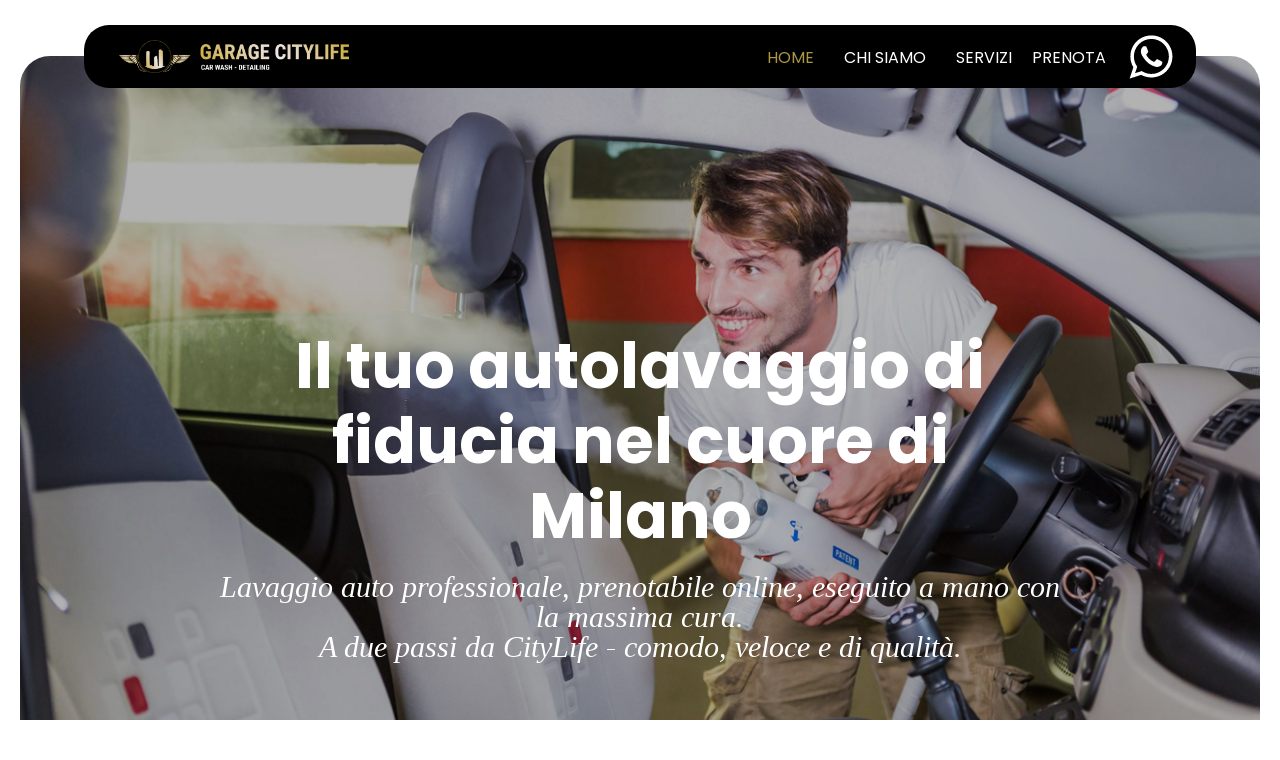

--- FILE ---
content_type: text/css
request_url: https://www.garagecitylife.it/wp-content/uploads/oxygen/css/6.css?cache=1762787544&ver=6.9
body_size: 2630
content:
#section-30-6 > .ct-section-inner-wrap{max-width:100%;padding-top:97px;padding-bottom:99px}#section-30-6{background-image:linear-gradient(rgba(0,0,0,0.4),rgba(0,0,0,0.4)),url(https://www.garagecitylife.it/wp-content/uploads/2025/07/pattern-scaled.png);background-color:#000000;background-position:center}#section-42-6 > .ct-section-inner-wrap{max-width:100%}#section-72-6 > .ct-section-inner-wrap{max-width:100%;padding-top:5px;padding-right:5px;padding-bottom:5px;padding-left:5px;align-items:center}#section-72-6{background-color:#000000;text-align:left}#div_block-15-6{background-color:#000000;width:100%;border-radius:25px;border-top-left-radius:25px;border-bottom-left-radius:25px;border-top-right-radius:0px;border-bottom-right-radius:0px;justify-content:center;padding-top:15px;padding-bottom:15px;padding-left:20px}#div_block-17-6{background-color:#000000;width:100%;border-radius:25px;border-top-left-radius:0px;border-bottom-left-radius:0px;border-top-right-radius:0px;border-bottom-right-radius:0px;height:63px}#div_block-21-6{background-color:#000000;width:100%;border-radius:25px;border-top-left-radius:0px;border-bottom-left-radius:0px;border-top-right-radius:25px;border-bottom-right-radius:25px;text-align:left;flex-direction:row;display:flex;align-items:center;padding-right:20px;padding-top:7px;padding-bottom:6px}#div_block-93-6{background-color:#000000;padding-right:0px;padding-bottom:0px;padding-left:0px;margin-left:5px;margin-right:5px;padding-top:0px;transition:all ease 500ms}#div_block-93-6:hover{opacity:0.7}#div_block-32-6{width:70%}#div_block-33-6{width:30%;text-align:left;align-items:center;justify-content:center}#div_block-97-6{background-image:linear-gradient(90deg,#897117,#c9b158,#897117);padding-top:15px;padding-right:5px;padding-bottom:15px;padding-left:5px;margin-left:5px;margin-right:5px;border-radius:50px;width:100%;text-align:left;align-items:center;transition:all ease 500ms}#div_block-45-6{width:33.33%;justify-content:flex-end}#div_block-46-6{width:33.33%;text-align:left;align-items:center;justify-content:flex-end}#div_block-47-6{width:33.34%;justify-content:flex-end;text-align:center;align-items:flex-end}#div_block-58-6{text-align:left;display:flex;margin-top:23px;flex-direction:row}#div_block-95-6{background-color:#000000;padding-top:5px;padding-right:5px;padding-bottom:0px;padding-left:5px;margin-left:5px;margin-right:5px;border-radius:15px;transition:all ease 500ms}#div_block-95-6:hover{opacity:0.7}@media (max-width:479px){#div_block-15-6{height:100%;padding-left:0px;border-top-right-radius:25px;border-bottom-left-radius:0px}}@media (max-width:479px){#div_block-17-6{height:0px}}@media (max-width:479px){#div_block-21-6{padding-right:0px;display:flex;justify-content:center;border-top-right-radius:0px;border-bottom-left-radius:25px}}@media (max-width:479px){#div_block-33-6{padding-left:15px;padding-right:15px}}@media (max-width:479px){#div_block-45-6{text-align:left;align-items:center}}@media (max-width:991px){#new_columns-31-6> .ct-div-block{width:100% !important}}@media (max-width:991px){#new_columns-44-6> .ct-div-block{width:100% !important}}#text_block-34-6{color:#ffffff;font-family:'Poppins';font-size:50px;line-height:1;text-transform:uppercase}#text_block-48-6{color:#000000;font-family:'Poppins';font-size:24px;line-height:1}@media (max-width:479px){#text_block-34-6{font-size:24px}}@media (max-width:479px){#text_block-48-6{text-align:center}}#_rich_text-35-6{margin-top:12px;color:#ffffff;font-family:'Poppins';font-size:21px}#_rich_text-70-6{margin-top:12px;color:#000000;font-family:'Poppins';margin-bottom:0px;line-height:1.7;font-size:14px}#_rich_text-55-6{margin-top:12px;color:#000000;font-family:'Poppins';text-align:center;margin-bottom:12px}#_rich_text-92-6{margin-top:12px;color:#ffffff;font-family:'Poppins';text-align:center;margin-bottom:12px;font-size:14px}@media (max-width:479px){#_rich_text-35-6{font-size:16px}}@media (max-width:479px){#_rich_text-70-6{font-size:16px}}@media (max-width:479px){#_rich_text-55-6{font-size:16px}}@media (max-width:479px){#_rich_text-92-6{font-size:16px}}#link-7-6{margin-left:15px;transition:all ease 500ms}#link-7-6:hover{opacity:0.7}#link-11-6{margin-left:15px;transition:all ease 500ms}#link-11-6:hover{opacity:0.7}#link-51-6{padding-bottom:0px;transition:all ease 500ms}#link-51-6:hover{opacity:0.7}#link-59-6{background-color:#000000;margin-left:5px;margin-right:5px;padding-top:5px;padding-right:5px;padding-bottom:5px;padding-left:5px;border-radius:15px;transition:all ease 500ms}#link-59-6:hover{opacity:0.7}#link-61-6{background-color:#000000;margin-left:5px;margin-right:5px;padding-top:5px;padding-right:5px;padding-bottom:5px;padding-left:5px;border-radius:15px;transition:all ease 500ms}#link-61-6:hover{opacity:0.7}@media (max-width:479px){#link-11-6{display:none}}#image-8-6{width:230px}#image-52-6{width:150px}#fancy_icon-14-6{color:#ffffff}#fancy_icon-14-6>svg{width:50px;height:50px}#fancy_icon-60-6{color:#ffffff}#fancy_icon-60-6>svg{width:30px;height:30px}#fancy_icon-62-6{color:#ffffff}#fancy_icon-62-6>svg{width:30px;height:30px}#code_block-94-6{font-family:'Poppins'}#code_block-98-6{font-family:'Poppins'}#_header-2-6.oxy-header.oxy-overlay-header{position:absolute;left:0;right:0;z-index:20}#_header-2-6.oxy-header.oxy-overlay-header:not(.oxy-sticky-header-active) .oxy-header-row,#_header-2-6.oxy-header.oxy-overlay-header:not(.oxy-sticky-header-active){background-color:initial !important}#_header-2-6.oxy-header.oxy-overlay-header .oxygen-hide-in-overlay{display:none}#_header-2-6.oxy-header.oxy-overlay-header .oxygen-only-show-in-overlay{display:block}#_header-2-6 .oxy-nav-menu-open,#_header-2-6 .oxy-nav-menu:not(.oxy-nav-menu-open) .sub-menu{background-color:#000000}#_header-2-6 .oxy-header-container{max-width:100%}@media (max-width:479px){#_header-2-6 .oxy-header-container{flex-direction:column}#_header-2-6 .oxy-header-container > div{justify-content:center}}#_header-2-6{background-color:#000000;padding-left:5%;padding-right:5%}#_header_row-3-6 .oxy-nav-menu-open,#_header_row-3-6 .oxy-nav-menu:not(.oxy-nav-menu-open) .sub-menu{background-color:#000000}#_header_row-3-6.oxy-header-row .oxy-header-container{max-width:100%}.oxy-header.oxy-sticky-header-active > #_header_row-3-6.oxygen-show-in-sticky-only{display:block}#_header_row-3-6{background-color:#000000;margin-top:25px;border-radius:25px;margin-left:auto;margin-right:auto}.oxy-pro-menu-list{display:flex;padding:0;margin:0;align-items:center}.oxy-pro-menu .oxy-pro-menu-list .menu-item{list-style-type:none;display:flex;flex-direction:column;width:100%;transition-property:background-color,color,border-color}.oxy-pro-menu-list > .menu-item{white-space:nowrap}.oxy-pro-menu .oxy-pro-menu-list .menu-item a{text-decoration:none;border-style:solid;border-width:0;transition-timing-function:ease-in-out;transition-property:background-color,color,border-color;border-color:transparent}.oxy-pro-menu .oxy-pro-menu-list li.current-menu-item > a,.oxy-pro-menu .oxy-pro-menu-list li.menu-item:hover > a{border-color:currentColor}.oxy-pro-menu .menu-item,.oxy-pro-menu .sub-menu{position:relative}.oxy-pro-menu .menu-item .sub-menu{padding:0;flex-direction:column;white-space:nowrap;display:flex;visibility:hidden;position:absolute;z-index:9999999;top:100%;transition-property:opacity,transform,visibility}.oxy-pro-menu-off-canvas .sub-menu:before,.oxy-pro-menu-open .sub-menu:before{display:none}.oxy-pro-menu .menu-item .sub-menu.aos-animate,.oxy-pro-menu-init .menu-item .sub-menu[data-aos^=flip]{visibility:visible}.oxy-pro-menu-container:not(.oxy-pro-menu-init) .menu-item .sub-menu[data-aos^=flip]{transition-duration:0s}.oxy-pro-menu .sub-menu .sub-menu,.oxy-pro-menu.oxy-pro-menu-vertical .sub-menu{left:100%;top:0}.oxy-pro-menu .sub-menu.sub-menu-left{right:0;left:auto !important;margin-right:100%}.oxy-pro-menu-list > .menu-item > .sub-menu.sub-menu-left{margin-right:0}.oxy-pro-menu .sub-menu li.menu-item{flex-direction:column}.oxy-pro-menu-mobile-open-icon,.oxy-pro-menu-mobile-close-icon{display:none;cursor:pointer;align-items:center}.oxy-pro-menu-off-canvas .oxy-pro-menu-mobile-close-icon,.oxy-pro-menu-open .oxy-pro-menu-mobile-close-icon{display:inline-flex}.oxy-pro-menu-mobile-open-icon > svg,.oxy-pro-menu-mobile-close-icon > svg{fill:currentColor}.oxy-pro-menu-mobile-close-icon{position:absolute}.oxy-pro-menu.oxy-pro-menu-open .oxy-pro-menu-container{width:100%;position:fixed;top:0;right:0;left:0;bottom:0;display:flex;align-items:center;justify-content:center;overflow:auto;z-index:2147483642 !important;background-color:#fff}.oxy-pro-menu .oxy-pro-menu-container.oxy-pro-menu-container{transition-property:opacity,transform,visibility}.oxy-pro-menu .oxy-pro-menu-container.oxy-pro-menu-container[data-aos^=slide]{transition-property:transform}.oxy-pro-menu .oxy-pro-menu-container.oxy-pro-menu-off-canvas-container,.oxy-pro-menu .oxy-pro-menu-container.oxy-pro-menu-off-canvas-container[data-aos^=flip]{visibility:visible !important}.oxy-pro-menu .oxy-pro-menu-open-container .oxy-pro-menu-list,.oxy-pro-menu .oxy-pro-menu-off-canvas-container .oxy-pro-menu-list{align-items:center;justify-content:center;flex-direction:column}.oxy-pro-menu.oxy-pro-menu-open > .oxy-pro-menu-container{max-height:100vh;overflow:auto;width:100%}.oxy-pro-menu.oxy-pro-menu-off-canvas > .oxy-pro-menu-container{max-height:100vh;overflow:auto;z-index:1000}.oxy-pro-menu-container > div:first-child{margin:auto}.oxy-pro-menu-off-canvas-container{display:flex !important;position:fixed;width:auto;align-items:center;justify-content:center}.oxy-pro-menu-off-canvas-container a,.oxy-pro-menu-open-container a{word-break:break-word}.oxy-pro-menu.oxy-pro-menu-off-canvas .oxy-pro-menu-list{align-items:center;justify-content:center;flex-direction:column}.oxy-pro-menu.oxy-pro-menu-off-canvas .oxy-pro-menu-container .oxy-pro-menu-list .menu-item,.oxy-pro-menu.oxy-pro-menu-open .oxy-pro-menu-container .oxy-pro-menu-list .menu-item{flex-direction:column;width:100%;text-align:center}.oxy-pro-menu.oxy-pro-menu-off-canvas .sub-menu,.oxy-pro-menu.oxy-pro-menu-open .sub-menu{display:none;visibility:visible;opacity:1;position:static;align-items:center;justify-content:center;white-space:normal;width:100%}.oxy-pro-menu.oxy-pro-menu-off-canvas .menu-item,.oxy-pro-menu.oxy-pro-menu-open .menu-item{justify-content:center;min-height:32px}.oxy-pro-menu .menu-item.menu-item-has-children,.oxy-pro-menu .sub-menu .menu-item.menu-item-has-children{flex-direction:row;align-items:center}.oxy-pro-menu .menu-item > a{display:inline-flex;align-items:center;justify-content:center}.oxy-pro-menu.oxy-pro-menu-off-canvas .menu-item-has-children > a .oxy-pro-menu-dropdown-icon-click-area,.oxy-pro-menu.oxy-pro-menu-open .menu-item-has-children > a .oxy-pro-menu-dropdown-icon-click-area{min-width:32px;min-height:32px}.oxy-pro-menu .menu-item-has-children > a .oxy-pro-menu-dropdown-icon-click-area{display:flex;align-items:center;justify-content:center}.oxy-pro-menu .menu-item-has-children > a svg{width:1.4em;height:1.4em;fill:currentColor;transition-property:transform}.oxy-pro-menu.oxy-pro-menu-off-canvas .menu-item > a svg,.oxy-pro-menu.oxy-pro-menu-open .menu-item > a svg{width:1em;height:1em}.oxy-pro-menu-off-canvas .oxy-pro-menu-container:not(.oxy-pro-menu-dropdown-links-toggle) .oxy-pro-menu-dropdown-icon-click-area,.oxy-pro-menu-open .oxy-pro-menu-container:not(.oxy-pro-menu-dropdown-links-toggle) .oxy-pro-menu-dropdown-icon-click-area{display:none}.oxy-pro-menu-off-canvas .menu-item:not(.menu-item-has-children) .oxy-pro-menu-dropdown-icon-click-area,.oxy-pro-menu-open .menu-item:not(.menu-item-has-children) .oxy-pro-menu-dropdown-icon-click-area{min-height:32px;width:0px}.oxy-pro-menu.oxy-pro-menu-off-canvas .oxy-pro-menu-show-dropdown:not(.oxy-pro-menu-dropdown-links-toggle) .oxy-pro-menu-list .menu-item-has-children,.oxy-pro-menu.oxy-pro-menu-open .oxy-pro-menu-show-dropdown:not(.oxy-pro-menu-dropdown-links-toggle) .oxy-pro-menu-list .menu-item-has-children{padding-right:0px}.oxy-pro-menu-container .menu-item a{width:100%;text-align:center}.oxy-pro-menu-container:not(.oxy-pro-menu-open-container):not(.oxy-pro-menu-off-canvas-container) ul:not(.sub-menu) > li > .sub-menu{top:100%;left:0}.oxy-pro-menu-container:not(.oxy-pro-menu-open-container):not(.oxy-pro-menu-off-canvas-container) .sub-menu .sub-menu{top:0;left:100%}.oxy-pro-menu-container:not(.oxy-pro-menu-open-container):not(.oxy-pro-menu-off-canvas-container) a{-webkit-tap-highlight-color:transparent}.oxy-pro-menu-dropdown-links-toggle.oxy-pro-menu-open-container .menu-item-has-children ul,.oxy-pro-menu-dropdown-links-toggle.oxy-pro-menu-off-canvas-container .menu-item-has-children ul{border-radius:0px !important;width:100%}.oxy-pro-menu-dropdown-animating[data-aos*="down"]{pointer-events:none}.sub-menu .oxy-pro-menu-dropdown-animating[data-aos*="down"]{pointer-events:auto}.sub-menu .oxy-pro-menu-dropdown-animating[data-aos*="right"]{pointer-events:none}.sub-menu .oxy-pro-menu-dropdown-animating.sub-menu-left[data-aos*="left"]{pointer-events:none}.oxy-pro-menu-dropdown-animating-out{pointer-events:none}.oxy-pro-menu-list .menu-item a{border-color:transparent}.oxy-pro-menu-list .menu-item.current-menu-item a,.oxy-pro-menu-list .menu-item.menu-item.menu-item.menu-item a:focus-within,.oxy-pro-menu-list .menu-item.menu-item.menu-item.menu-item a:hover{border-color:currentColor}#-pro-menu-9-6 .oxy-pro-menu-list .menu-item,#-pro-menu-9-6 .oxy-pro-menu-list .menu-item a{font-family:'Poppins';color:#ffffff;text-transform:uppercase}#-pro-menu-9-6 .oxy-pro-menu-list > .menu-item{margin-left:15px;margin-right:15px}#-pro-menu-9-6 .oxy-pro-menu-list .menu-item.menu-item.menu-item.menu-item a:hover,#-pro-menu-9-6 .oxy-pro-menu-list .menu-item.menu-item.menu-item.menu-item a:focus-within{color:#ac9644}#-pro-menu-9-6 .oxy-pro-menu-list .menu-item.current-menu-item.current-menu-item a{color:#ac9644}#-pro-menu-9-6 .oxy-pro-menu-off-canvas-container,#-pro-menu-9-6 .oxy-pro-menu-open-container{background-color:#000000}@media (max-width:479px){#-pro-menu-9-6 .oxy-pro-menu-mobile-open-icon{display:inline-flex}#-pro-menu-9-6.oxy-pro-menu-open .oxy-pro-menu-mobile-open-icon{display:none}#-pro-menu-9-6 .oxy-pro-menu-container{visibility:hidden;position:fixed}#-pro-menu-9-6.oxy-pro-menu-open .oxy-pro-menu-container{visibility:visible}}#-pro-menu-9-6 .oxy-pro-menu-open-container .oxy-pro-menu-list .menu-item-has-children .oxy-pro-menu-dropdown-icon-click-area,#-pro-menu-9-6 .oxy-pro-menu-off-canvas-container .oxy-pro-menu-list .menu-item-has-children .oxy-pro-menu-dropdown-icon-click-area{margin-right:-4px}#-pro-menu-9-6:hover{oxy-pro-menu-slug-oxypromenulistmenuitemmenuitemmenuitemmenuitemacolor:#ac9644}@media (max-width:479px){#-pro-menu-9-6 .oxy-pro-menu-mobile-open-icon svg{color:#ffffff}#-pro-menu-9-6 .oxy-pro-menu-mobile-close-icon svg{color:#ffffff}#-pro-menu-9-6 .oxy-pro-menu-container.oxy-pro-menu-off-canvas-container,#-pro-menu-9-6 .oxy-pro-menu-container.oxy-pro-menu-open-container{background-color:#000000}}

--- FILE ---
content_type: text/css
request_url: https://www.garagecitylife.it/wp-content/uploads/oxygen/css/17.css?cache=1753782856&ver=6.9
body_size: 1068
content:
#section-2-17 > .ct-section-inner-wrap{max-width:100%;padding-top:56px;padding-bottom:0}#section-9-17 > .ct-section-inner-wrap{max-width:100%;align-items:center}#section-9-17{text-align:left}#section-24-17 > .ct-section-inner-wrap{max-width:100%;padding-right:40px;padding-left:40px}#section-24-17{background-image:linear-gradient(30deg,#e2ded0,#fff5d1,#e2ded0)}#section-50-17 > .ct-section-inner-wrap{max-width:100%;align-items:center}#section-50-17{text-align:left;background-color:#ac9644}#section-37-17 > .ct-section-inner-wrap{max-width:100%;align-items:center}#section-37-17{text-align:left}#div_block-3-17{background-image:url(https://www.garagecitylife.it/wp-content/uploads/2025/07/home-scaled.jpg);background-size:cover;width:100%;text-align:left;align-items:center;padding-top:273px;padding-bottom:165px;border-top-left-radius:30px;border-top-right-radius:30px}#div_block-16-17{width:50%}#div_block-17-17{width:50%}#div_block-26-17{width:55%;background-color:#ffffff;border-radius:25px;padding-top:100px;padding-right:70px;padding-bottom:70px;padding-left:070px;box-shadow:0px 0px 5px 3px rgba(0,0,0,0.2)}#div_block-27-17{width:45%}#div_block-53-17{width:25%;text-align:left;align-items:center}#div_block-57-17{width:25%;text-align:left;align-items:center}#div_block-61-17{width:25%;text-align:left;align-items:center}#div_block-65-17{width:25%;text-align:left;align-items:center}@media (max-width:479px){#div_block-3-17{padding-bottom:82px}}@media (max-width:479px){#div_block-26-17{padding-left:20px;padding-top:30px;padding-right:20px;padding-bottom:20px}}@media (max-width:991px){#new_columns-15-17> .ct-div-block{width:100% !important}}#new_columns-15-17{margin-top:26px}@media (max-width:991px){#new_columns-25-17> .ct-div-block{width:100% !important}}#new_columns-25-17{background-image:url(https://www.garagecitylife.it/wp-content/uploads/2025/07/lavaggio.png);background-size:auto 70%;background-repeat:no-repeat;padding-top:0px;padding-bottom:0px;background-position:95%}@media (max-width:991px){#new_columns-52-17> .ct-div-block{width:100% !important}}#new_columns-52-17{margin-top:25px}#headline-4-17{font-family:'Poppins';color:#ffffff;text-align:center;font-size:63px;max-width:850px;line-height:1.2}#headline-6-17{font-family:'Playfair Display';color:#ffffff;text-align:center;font-size:30px;line-height:1;font-weight:400;font-style:italic;margin-top:18px;max-width:850px}#headline-10-17{font-family:'Poppins';color:#000000;text-align:center;font-size:50px;useCustomTag:true;text-transform:uppercase;line-height:1.2;font-weight:500}#headline-28-17{font-family:'Poppins';color:#000000;text-align:left;font-size:45px;useCustomTag:true;line-height:1.2;font-weight:500}#headline-51-17{font-family:'Poppins';color:#ffffff;text-align:center;font-size:50px;useCustomTag:true;text-transform:uppercase;line-height:1.2;font-weight:500}#headline-38-17{font-family:'Poppins';color:#000000;text-align:center;font-size:50px;useCustomTag:true;text-transform:uppercase;line-height:1.2;font-weight:500}@media (max-width:479px){#headline-4-17{font-size:25px;max-width:90%}}@media (max-width:479px){#headline-6-17{font-size:22px}}@media (max-width:479px){#headline-10-17{font-size:22px}}@media (max-width:479px){#headline-28-17{font-size:22px}}@media (max-width:479px){#headline-51-17{font-size:22px}}#_rich_text-14-17{text-align:center;margin-top:21px;font-size:21px;font-family:'Poppins';color:#000000}#_rich_text-21-17{margin-top:21px;font-size:18px;font-family:'Poppins';color:#000000}#_rich_text-31-17{margin-top:21px;font-family:'Poppins';color:#000000}#_rich_text-55-17{margin-top:0px;font-family:'Poppins';color:#ffffff;margin-left:10px;text-align:center;font-size:32px}#_rich_text-75-17{margin-top:0px;font-family:'Poppins';color:#000000;padding-bottom:0px;margin-left:10px;text-align:center;font-size:18px;line-height:1.2}#_rich_text-56-17{margin-top:5px;font-family:'Poppins';color:#000000;padding-bottom:0px;margin-left:10px;text-align:center;line-height:1.2}#_rich_text-76-17{margin-top:0px;font-family:'Poppins';color:#ffffff;margin-left:10px;text-align:center;font-size:32px}#_rich_text-59-17{margin-top:0px;font-family:'Poppins';color:#000000;padding-bottom:0px;margin-left:10px;text-align:center;font-size:18px;line-height:1.2}#_rich_text-60-17{margin-top:5px;font-family:'Poppins';color:#000000;padding-bottom:0px;margin-left:10px;text-align:center;line-height:1.2}#_rich_text-79-17{margin-top:0px;font-family:'Poppins';color:#ffffff;margin-left:10px;text-align:center;font-size:32px}#_rich_text-63-17{margin-top:0px;font-family:'Poppins';color:#000000;padding-bottom:0px;margin-left:10px;text-align:center;font-size:18px;line-height:1.2}#_rich_text-64-17{margin-top:5px;font-family:'Poppins';color:#000000;padding-bottom:0px;margin-left:10px;text-align:center;line-height:1.2}#_rich_text-81-17{margin-top:0px;font-family:'Poppins';color:#ffffff;margin-left:10px;text-align:center;font-size:32px}#_rich_text-67-17{margin-top:0px;font-family:'Poppins';color:#000000;padding-bottom:0px;margin-left:10px;text-align:center;font-size:18px;text-transform:uppercase;line-height:1.2}#_rich_text-68-17{margin-top:5px;font-family:'Poppins';color:#000000;padding-bottom:0px;margin-left:10px;text-align:center;line-height:1.2}@media (max-width:479px){#_rich_text-14-17{font-size:16px}}@media (max-width:479px){#_rich_text-21-17{font-size:16px}}#link_button-23-17{}#link_button-23-17{background-image:linear-gradient(90deg,#897117,#c9b158,#897117);font-family:'Poppins';border-radius:50px;color:#000000;padding-top:15px;padding-bottom:15px;border-top-width:0px;border-right-width:0px;border-bottom-width:0px;border-left-width:0px;padding-left:25px;padding-right:25px;margin-top:26px;font-weight:500;transition:all ease 500ms}#link_button-23-17:hover{}#link_button-23-17:hover{color:#ffffff}#link_button-34-17{}#link_button-34-17{background-image:linear-gradient(90deg,#897117,#c9b158,#897117);font-family:'Poppins';border-radius:50px;color:#000000;padding-top:15px;padding-bottom:15px;border-top-width:0px;border-right-width:0px;border-bottom-width:0px;border-left-width:0px;padding-left:25px;padding-right:25px;margin-top:26px;font-weight:500;transition:all ease 500ms}#link_button-34-17:hover{}#link_button-34-17:hover{color:#ffffff}#image-22-17{border-radius:25px}#code_block-8-17{background-image:linear-gradient(90deg,#897117,#c9b158,#897117);padding-top:20px;padding-bottom:5px;font-family:'Poppins';color:#000000;font-size:28px}#shortcode-49-17{margin-top:46px;max-width:95%}

--- FILE ---
content_type: image/svg+xml
request_url: https://www.garagecitylife.it/wp-content/uploads/2025/07/garage.svg
body_size: 18691
content:
<?xml version="1.0" encoding="UTF-8" standalone="no"?>
<svg xmlns:inkscape="http://www.inkscape.org/namespaces/inkscape" xmlns:sodipodi="http://sodipodi.sourceforge.net/DTD/sodipodi-0.dtd" xmlns="http://www.w3.org/2000/svg" xmlns:svg="http://www.w3.org/2000/svg" version="1.1" id="svg1" width="1058.2679" height="886.11334" viewBox="0 0 1058.2679 886.11334">
  <defs id="defs1">
    <clipPath id="clipPath2">
      <path d="M 0,664.585 H 793.701 V 0 H 0 Z" transform="translate(-79.300104,-191.57401)" id="path2"></path>
    </clipPath>
    <clipPath id="clipPath4">
      <path d="M 0,664.585 H 793.701 V 0 H 0 Z" transform="translate(-148.77321,-180.5302)" id="path4"></path>
    </clipPath>
    <clipPath id="clipPath6">
      <path d="M 0,664.585 H 793.701 V 0 H 0 Z" transform="translate(-193.7239,-187.07401)" id="path6"></path>
    </clipPath>
    <clipPath id="clipPath8">
      <path d="M 0,664.585 H 793.701 V 0 H 0 Z" transform="translate(-252.2425,-180.5302)" id="path8"></path>
    </clipPath>
    <clipPath id="clipPath10">
      <path d="M 0,664.585 H 793.701 V 0 H 0 Z" transform="translate(-288.13411,-191.57401)" id="path10"></path>
    </clipPath>
    <clipPath id="clipPath12">
      <path d="M 0,664.585 H 793.701 V 0 H 0 Z" transform="translate(-335.91831,-197.831)" id="path12"></path>
    </clipPath>
    <clipPath id="clipPath14">
      <path d="M 0,664.585 H 793.701 V 0 H 0 Z" transform="translate(-405.54471,-191.57401)" id="path14"></path>
    </clipPath>
    <clipPath id="clipPath16">
      <path d="M 0,664.585 H 793.701 V 0 H 0 Z" id="path16"></path>
    </clipPath>
    <clipPath id="clipPath18">
      <path d="M 0,664.585 H 793.701 V 0 H 0 Z" transform="translate(-472.18441,-197.831)" id="path18"></path>
    </clipPath>
    <clipPath id="clipPath20">
      <path d="M 0,664.585 H 793.701 V 0 H 0 Z" transform="translate(-553.48711,-197.831)" id="path20"></path>
    </clipPath>
    <clipPath id="clipPath22">
      <path d="M 0,664.585 H 793.701 V 0 H 0 Z" transform="translate(-573.37192,-197.831)" id="path22"></path>
    </clipPath>
    <clipPath id="clipPath24">
      <path d="M 0,664.585 H 793.701 V 0 H 0 Z" id="path24"></path>
    </clipPath>
    <clipPath id="clipPath26">
      <path d="M 0,664.585 H 793.701 V 0 H 0 Z" transform="translate(-640.71562,-197.831)" id="path26"></path>
    </clipPath>
    <clipPath id="clipPath28">
      <path d="M 0,664.585 H 793.701 V 0 H 0 Z" transform="translate(-683.47052,-197.831)" id="path28"></path>
    </clipPath>
    <clipPath id="clipPath30">
      <path d="M 0,664.585 H 793.701 V 0 H 0 Z" transform="translate(-79.300104,-191.57401)" id="path30"></path>
    </clipPath>
    <clipPath id="clipPath32">
      <path d="M 0,664.585 H 793.701 V 0 H 0 Z" transform="translate(-148.77321,-180.5302)" id="path32"></path>
    </clipPath>
    <clipPath id="clipPath34">
      <path d="M 0,664.585 H 793.701 V 0 H 0 Z" transform="translate(-193.7239,-187.07401)" id="path34"></path>
    </clipPath>
    <clipPath id="clipPath36">
      <path d="M 0,664.585 H 793.701 V 0 H 0 Z" transform="translate(-252.2425,-180.5302)" id="path36"></path>
    </clipPath>
    <clipPath id="clipPath38">
      <path d="M 0,664.585 H 793.701 V 0 H 0 Z" transform="translate(-288.13411,-191.57401)" id="path38"></path>
    </clipPath>
    <clipPath id="clipPath40">
      <path d="M 0,664.585 H 793.701 V 0 H 0 Z" transform="translate(-335.91831,-197.831)" id="path40"></path>
    </clipPath>
    <clipPath id="clipPath42">
      <path d="M 0,664.585 H 793.701 V 0 H 0 Z" transform="translate(-405.54471,-191.57401)" id="path42"></path>
    </clipPath>
    <clipPath id="clipPath44">
      <path d="M 0,664.585 H 793.701 V 0 H 0 Z" id="path44"></path>
    </clipPath>
    <clipPath id="clipPath46">
      <path d="M 0,664.585 H 793.701 V 0 H 0 Z" transform="translate(-472.18441,-197.831)" id="path46"></path>
    </clipPath>
    <clipPath id="clipPath48">
      <path d="M 0,664.585 H 793.701 V 0 H 0 Z" transform="translate(-553.48711,-197.831)" id="path48"></path>
    </clipPath>
    <clipPath id="clipPath50">
      <path d="M 0,664.585 H 793.701 V 0 H 0 Z" transform="translate(-573.37192,-197.831)" id="path50"></path>
    </clipPath>
    <clipPath id="clipPath52">
      <path d="M 0,664.585 H 793.701 V 0 H 0 Z" id="path52"></path>
    </clipPath>
    <clipPath id="clipPath54">
      <path d="M 0,664.585 H 793.701 V 0 H 0 Z" transform="translate(-640.71562,-197.831)" id="path54"></path>
    </clipPath>
    <clipPath id="clipPath56">
      <path d="M 0,664.585 H 793.701 V 0 H 0 Z" transform="translate(-683.47052,-197.831)" id="path56"></path>
    </clipPath>
    <clipPath id="clipPath58">
      <path d="M 0,664.585 H 793.701 V 0 H 0 Z" transform="translate(-263.97591,-94.8485)" id="path58"></path>
    </clipPath>
    <clipPath id="clipPath60">
      <path d="M 0,664.585 H 793.701 V 0 H 0 Z" transform="translate(-272.16531,-95.730402)" id="path60"></path>
    </clipPath>
    <clipPath id="clipPath62">
      <path d="M 0,664.585 H 793.701 V 0 H 0 Z" transform="translate(-289.79131,-99.285102)" id="path62"></path>
    </clipPath>
    <clipPath id="clipPath64">
      <path d="M 0,664.585 H 793.701 V 0 H 0 Z" transform="translate(-324.08481,-95.700102)" id="path64"></path>
    </clipPath>
    <clipPath id="clipPath66">
      <path d="M 0,664.585 H 793.701 V 0 H 0 Z" transform="translate(-337.80551,-95.730402)" id="path66"></path>
    </clipPath>
    <clipPath id="clipPath68">
      <path d="M 0,664.585 H 793.701 V 0 H 0 Z" transform="translate(-360.29331,-93.284105)" id="path68"></path>
    </clipPath>
    <clipPath id="clipPath70">
      <path d="M 0,664.585 H 793.701 V 0 H 0 Z" transform="translate(-383.26641,-87.479405)" id="path70"></path>
    </clipPath>
    <clipPath id="clipPath72">
      <path d="M 0,664.585 H 793.701 V 0 H 0 Z" id="path72"></path>
    </clipPath>
    <clipPath id="clipPath74">
      <path d="M 0,664.585 H 793.701 V 0 H 0 Z" transform="translate(-416.96761,-105.8798)" id="path74"></path>
    </clipPath>
    <clipPath id="clipPath76">
      <path d="M 0,664.585 H 793.701 V 0 H 0 Z" transform="translate(-441.50671,-97.053605)" id="path76"></path>
    </clipPath>
    <clipPath id="clipPath78">
      <path d="M 0,664.585 H 793.701 V 0 H 0 Z" transform="translate(-459.98221,-105.8798)" id="path78"></path>
    </clipPath>
    <clipPath id="clipPath80">
      <path d="M 0,664.585 H 793.701 V 0 H 0 Z" transform="translate(-466.16681,-95.730402)" id="path80"></path>
    </clipPath>
    <clipPath id="clipPath82">
      <path d="M 0,664.585 H 793.701 V 0 H 0 Z" id="path82"></path>
    </clipPath>
    <clipPath id="clipPath84">
      <path d="M 0,664.585 H 793.701 V 0 H 0 Z" transform="translate(-492.19611,-91.1864)" id="path84"></path>
    </clipPath>
    <clipPath id="clipPath86">
      <path d="M 0,664.585 H 793.701 V 0 H 0 Z" id="path86"></path>
    </clipPath>
    <clipPath id="clipPath88">
      <path d="M 0,664.585 H 793.701 V 0 H 0 Z" transform="translate(-526.50371,-87.479405)" id="path88"></path>
    </clipPath>
    <clipPath id="clipPath90">
      <path d="M 0,664.585 H 793.701 V 0 H 0 Z" transform="translate(-545.13262,-89.986205)" id="path90"></path>
    </clipPath>
    <clipPath id="clipPath92">
      <path d="M 0,664.585 H 793.701 V 0 H 0 Z" transform="translate(-456.32601,-481.57011)" id="path92"></path>
    </clipPath>
    <clipPath id="clipPath94">
      <path d="M 0,664.585 H 793.701 V 0 H 0 Z" transform="translate(-435.31331,-439.34221)" id="path94"></path>
    </clipPath>
    <clipPath id="clipPath96">
      <path d="M 0,664.585 H 793.701 V 0 H 0 Z" transform="translate(-234.5872,-413.49411)" id="path96"></path>
    </clipPath>
    <clipPath id="clipPath98">
      <path d="M 0,664.585 H 793.701 V 0 H 0 Z" transform="translate(-242.1727,-311.58291)" id="path98"></path>
    </clipPath>
    <clipPath id="clipPath100">
      <path d="M 0,664.585 H 793.701 V 0 H 0 Z" transform="translate(-233.71611,-330.01351)" id="path100"></path>
    </clipPath>
    <clipPath id="clipPath102">
      <path d="M 0,664.585 H 793.701 V 0 H 0 Z" transform="translate(-193.58091,-396.31771)" id="path102"></path>
    </clipPath>
    <clipPath id="clipPath104">
      <path d="M 0,664.585 H 793.701 V 0 H 0 Z" transform="translate(-169.5267,-396.31771)" id="path104"></path>
    </clipPath>
    <clipPath id="clipPath106">
      <path d="M 0,664.585 H 793.701 V 0 H 0 Z" transform="translate(-64.361602,-413.49101)" id="path106"></path>
    </clipPath>
    <clipPath id="clipPath108">
      <path d="M 0,664.585 H 793.701 V 0 H 0 Z" transform="translate(-78.726399,-396.31771)" id="path108"></path>
    </clipPath>
    <clipPath id="clipPath110">
      <path d="M 0,664.585 H 793.701 V 0 H 0 Z" transform="translate(-89.977802,-383.57371)" id="path110"></path>
    </clipPath>
    <clipPath id="clipPath112">
      <path d="M 0,664.585 H 793.701 V 0 H 0 Z" transform="translate(-105.3318,-370.81521)" id="path112"></path>
    </clipPath>
    <clipPath id="clipPath114">
      <path d="M 0,664.585 H 793.701 V 0 H 0 Z" transform="translate(-121.46031,-358.57651)" id="path114"></path>
    </clipPath>
    <clipPath id="clipPath116">
      <path d="M 0,664.585 H 793.701 V 0 H 0 Z" transform="translate(-144.5247,-346.35721)" id="path116"></path>
    </clipPath>
    <clipPath id="clipPath118">
      <path d="M 0,664.585 H 793.701 V 0 H 0 Z" transform="translate(-209.53201,-336.80071)" id="path118"></path>
    </clipPath>
    <clipPath id="clipPath120">
      <path d="M 0,664.585 H 793.701 V 0 H 0 Z" transform="translate(-198.886,-353.29921)" id="path120"></path>
    </clipPath>
    <clipPath id="clipPath122">
      <path d="M 0,664.585 H 793.701 V 0 H 0 Z" transform="translate(-186.2107,-363.83771)" id="path122"></path>
    </clipPath>
    <clipPath id="clipPath124">
      <path d="M 0,664.585 H 793.701 V 0 H 0 Z" transform="translate(-186.2107,-413.49101)" id="path124"></path>
    </clipPath>
    <clipPath id="clipPath126">
      <path d="M 0,664.585 H 793.701 V 0 H 0 Z" transform="translate(-555.91291,-413.49411)" id="path126"></path>
    </clipPath>
    <clipPath id="clipPath128">
      <path d="M 0,664.585 H 793.701 V 0 H 0 Z" transform="translate(-547.24591,-307.96661)" id="path128"></path>
    </clipPath>
    <clipPath id="clipPath130">
      <path d="M 0,664.585 H 793.701 V 0 H 0 Z" transform="translate(-551.56921,-327.76351)" id="path130"></path>
    </clipPath>
    <clipPath id="clipPath132">
      <path d="M 0,664.585 H 793.701 V 0 H 0 Z" transform="translate(-575.50181,-396.31771)" id="path132"></path>
    </clipPath>
    <clipPath id="clipPath134">
      <path d="M 0,664.585 H 793.701 V 0 H 0 Z" transform="translate(-605.99201,-396.31771)" id="path134"></path>
    </clipPath>
    <clipPath id="clipPath136">
      <path d="M 0,664.585 H 793.701 V 0 H 0 Z" transform="translate(-615.15611,-413.49101)" id="path136"></path>
    </clipPath>
    <clipPath id="clipPath138">
      <path d="M 0,664.585 H 793.701 V 0 H 0 Z" transform="translate(-632.32892,-396.31771)" id="path138"></path>
    </clipPath>
    <clipPath id="clipPath140">
      <path d="M 0,664.585 H 793.701 V 0 H 0 Z" transform="translate(-638.53592,-383.57371)" id="path140"></path>
    </clipPath>
    <clipPath id="clipPath142">
      <path d="M 0,664.585 H 793.701 V 0 H 0 Z" transform="translate(-624.86512,-370.81521)" id="path142"></path>
    </clipPath>
    <clipPath id="clipPath144">
      <path d="M 0,664.585 H 793.701 V 0 H 0 Z" transform="translate(-608.98811,-358.57651)" id="path144"></path>
    </clipPath>
    <clipPath id="clipPath146">
      <path d="M 0,664.585 H 793.701 V 0 H 0 Z" transform="translate(-588.39532,-338.61701)" id="path146"></path>
    </clipPath>
    <clipPath id="clipPath148">
      <path d="M 0,664.585 H 793.701 V 0 H 0 Z" transform="translate(-558.45881,-348.16301)" id="path148"></path>
    </clipPath>
    <clipPath id="clipPath150">
      <path d="M 0,664.585 H 793.701 V 0 H 0 Z" transform="translate(-564.16972,-363.69671)" id="path150"></path>
    </clipPath>
    <clipPath id="clipPath152">
      <path d="M 0,664.585 H 793.701 V 0 H 0 Z" transform="translate(-567.41291,-384.58831)" id="path152"></path>
    </clipPath>
    <clipPath id="clipPath154">
      <path d="M 0,664.585 H 793.701 V 0 H 0 Z" transform="translate(-567.38561,-413.49101)" id="path154"></path>
    </clipPath>
    <clipPath id="clipPath156">
      <path d="M 0,664.585 H 793.701 V 0 H 0 Z" transform="translate(-456.32601,-481.57011)" id="path156"></path>
    </clipPath>
    <clipPath id="clipPath158">
      <path d="M 0,664.585 H 793.701 V 0 H 0 Z" transform="translate(-435.31331,-439.34221)" id="path158"></path>
    </clipPath>
    <clipPath id="clipPath160">
      <path d="M 0,664.585 H 793.701 V 0 H 0 Z" transform="translate(-234.5872,-413.49411)" id="path160"></path>
    </clipPath>
    <clipPath id="clipPath162">
      <path d="M 0,664.585 H 793.701 V 0 H 0 Z" transform="translate(-242.1727,-311.58291)" id="path162"></path>
    </clipPath>
    <clipPath id="clipPath164">
      <path d="M 0,664.585 H 793.701 V 0 H 0 Z" transform="translate(-233.71611,-330.01351)" id="path164"></path>
    </clipPath>
    <clipPath id="clipPath166">
      <path d="M 0,664.585 H 793.701 V 0 H 0 Z" transform="translate(-193.58091,-396.31771)" id="path166"></path>
    </clipPath>
    <clipPath id="clipPath168">
      <path d="M 0,664.585 H 793.701 V 0 H 0 Z" transform="translate(-169.5267,-396.31771)" id="path168"></path>
    </clipPath>
    <clipPath id="clipPath170">
      <path d="M 0,664.585 H 793.701 V 0 H 0 Z" transform="translate(-64.361602,-413.49101)" id="path170"></path>
    </clipPath>
    <clipPath id="clipPath172">
      <path d="M 0,664.585 H 793.701 V 0 H 0 Z" transform="translate(-78.726399,-396.31771)" id="path172"></path>
    </clipPath>
    <clipPath id="clipPath174">
      <path d="M 0,664.585 H 793.701 V 0 H 0 Z" transform="translate(-89.977802,-383.57371)" id="path174"></path>
    </clipPath>
    <clipPath id="clipPath176">
      <path d="M 0,664.585 H 793.701 V 0 H 0 Z" transform="translate(-105.3318,-370.81521)" id="path176"></path>
    </clipPath>
    <clipPath id="clipPath178">
      <path d="M 0,664.585 H 793.701 V 0 H 0 Z" transform="translate(-121.46031,-358.57651)" id="path178"></path>
    </clipPath>
    <clipPath id="clipPath180">
      <path d="M 0,664.585 H 793.701 V 0 H 0 Z" transform="translate(-144.5247,-346.35721)" id="path180"></path>
    </clipPath>
    <clipPath id="clipPath182">
      <path d="M 0,664.585 H 793.701 V 0 H 0 Z" transform="translate(-209.53201,-336.80071)" id="path182"></path>
    </clipPath>
    <clipPath id="clipPath184">
      <path d="M 0,664.585 H 793.701 V 0 H 0 Z" transform="translate(-198.886,-353.29921)" id="path184"></path>
    </clipPath>
    <clipPath id="clipPath186">
      <path d="M 0,664.585 H 793.701 V 0 H 0 Z" transform="translate(-186.2107,-363.83771)" id="path186"></path>
    </clipPath>
    <clipPath id="clipPath188">
      <path d="M 0,664.585 H 793.701 V 0 H 0 Z" transform="translate(-186.2107,-413.49101)" id="path188"></path>
    </clipPath>
    <clipPath id="clipPath190">
      <path d="M 0,664.585 H 793.701 V 0 H 0 Z" transform="translate(-555.91291,-413.49411)" id="path190"></path>
    </clipPath>
    <clipPath id="clipPath192">
      <path d="M 0,664.585 H 793.701 V 0 H 0 Z" transform="translate(-547.24591,-307.96661)" id="path192"></path>
    </clipPath>
    <clipPath id="clipPath194">
      <path d="M 0,664.585 H 793.701 V 0 H 0 Z" transform="translate(-551.56921,-327.76351)" id="path194"></path>
    </clipPath>
    <clipPath id="clipPath196">
      <path d="M 0,664.585 H 793.701 V 0 H 0 Z" transform="translate(-575.50181,-396.31771)" id="path196"></path>
    </clipPath>
    <clipPath id="clipPath198">
      <path d="M 0,664.585 H 793.701 V 0 H 0 Z" transform="translate(-605.99201,-396.31771)" id="path198"></path>
    </clipPath>
    <clipPath id="clipPath200">
      <path d="M 0,664.585 H 793.701 V 0 H 0 Z" transform="translate(-615.15611,-413.49101)" id="path200"></path>
    </clipPath>
    <clipPath id="clipPath202">
      <path d="M 0,664.585 H 793.701 V 0 H 0 Z" transform="translate(-632.32892,-396.31771)" id="path202"></path>
    </clipPath>
    <clipPath id="clipPath204">
      <path d="M 0,664.585 H 793.701 V 0 H 0 Z" transform="translate(-638.53592,-383.57371)" id="path204"></path>
    </clipPath>
    <clipPath id="clipPath206">
      <path d="M 0,664.585 H 793.701 V 0 H 0 Z" transform="translate(-624.86512,-370.81521)" id="path206"></path>
    </clipPath>
    <clipPath id="clipPath208">
      <path d="M 0,664.585 H 793.701 V 0 H 0 Z" transform="translate(-608.98811,-358.57651)" id="path208"></path>
    </clipPath>
    <clipPath id="clipPath210">
      <path d="M 0,664.585 H 793.701 V 0 H 0 Z" transform="translate(-588.39532,-338.61701)" id="path210"></path>
    </clipPath>
    <clipPath id="clipPath212">
      <path d="M 0,664.585 H 793.701 V 0 H 0 Z" transform="translate(-558.45881,-348.16301)" id="path212"></path>
    </clipPath>
    <clipPath id="clipPath214">
      <path d="M 0,664.585 H 793.701 V 0 H 0 Z" transform="translate(-564.16972,-363.69671)" id="path214"></path>
    </clipPath>
    <clipPath id="clipPath216">
      <path d="M 0,664.585 H 793.701 V 0 H 0 Z" transform="translate(-567.41291,-384.58831)" id="path216"></path>
    </clipPath>
    <clipPath id="clipPath218">
      <path d="M 0,664.585 H 793.701 V 0 H 0 Z" transform="translate(-567.38561,-413.49101)" id="path218"></path>
    </clipPath>
    <clipPath id="clipPath220">
      <path d="M 0,664.585 H 793.701 V 0 H 0 Z" transform="translate(-354.30011,-541.00181)" id="path220"></path>
    </clipPath>
    <clipPath id="clipPath222">
      <path d="M 0,664.585 H 793.701 V 0 H 0 Z" transform="translate(-346.43831,-538.35491)" id="path222"></path>
    </clipPath>
    <clipPath id="clipPath224">
      <path d="M 0,664.585 H 793.701 V 0 H 0 Z" transform="translate(-338.27721,-535.31342)" id="path224"></path>
    </clipPath>
    <clipPath id="clipPath226">
      <path d="M 0,664.585 H 793.701 V 0 H 0 Z" transform="translate(-330.77181,-531.77811)" id="path226"></path>
    </clipPath>
    <clipPath id="clipPath228">
      <path d="M 0,664.585 H 793.701 V 0 H 0 Z" transform="translate(-322.90461,-527.87591)" id="path228"></path>
    </clipPath>
    <clipPath id="clipPath230">
      <path d="M 0,664.585 H 793.701 V 0 H 0 Z" transform="translate(-315.85041,-523.51592)" id="path230"></path>
    </clipPath>
    <clipPath id="clipPath232">
      <path d="M 0,664.585 H 793.701 V 0 H 0 Z" transform="translate(-308.58821,-518.70501)" id="path232"></path>
    </clipPath>
    <clipPath id="clipPath234">
      <path d="M 0,664.585 H 793.701 V 0 H 0 Z" transform="translate(-302.08181,-513.55901)" id="path234"></path>
    </clipPath>
    <clipPath id="clipPath236">
      <path d="M 0,664.585 H 793.701 V 0 H 0 Z" transform="translate(-295.99401,-508.02092)" id="path236"></path>
    </clipPath>
    <clipPath id="clipPath238">
      <path d="M 0,664.585 H 793.701 V 0 H 0 Z" transform="translate(-290.11111,-502.17182)" id="path238"></path>
    </clipPath>
    <clipPath id="clipPath240">
      <path d="M 0,664.585 H 793.701 V 0 H 0 Z" transform="translate(-284.13021,-495.84061)" id="path240"></path>
    </clipPath>
    <clipPath id="clipPath242">
      <path d="M 0,664.585 H 793.701 V 0 H 0 Z" transform="translate(-278.95641,-489.35491)" id="path242"></path>
    </clipPath>
    <clipPath id="clipPath244">
      <path d="M 0,664.585 H 793.701 V 0 H 0 Z" transform="translate(-273.62431,-482.38421)" id="path244"></path>
    </clipPath>
    <clipPath id="clipPath246">
      <path d="M 0,664.585 H 793.701 V 0 H 0 Z" transform="translate(-269.21271,-475.35301)" id="path246"></path>
    </clipPath>
    <clipPath id="clipPath248">
      <path d="M 0,664.585 H 793.701 V 0 H 0 Z" transform="translate(-264.82701,-467.83141)" id="path248"></path>
    </clipPath>
    <clipPath id="clipPath250">
      <path d="M 0,664.585 H 793.701 V 0 H 0 Z" transform="translate(-261.25671,-460.33921)" id="path250"></path>
    </clipPath>
    <clipPath id="clipPath252">
      <path d="M 0,664.585 H 793.701 V 0 H 0 Z" transform="translate(-258.5257,-452.33481)" id="path252"></path>
    </clipPath>
    <clipPath id="clipPath254">
      <path d="M 0,664.585 H 793.701 V 0 H 0 Z" transform="translate(-255.82741,-444.48661)" id="path254"></path>
    </clipPath>
    <clipPath id="clipPath256">
      <path d="M 0,664.585 H 793.701 V 0 H 0 Z" transform="translate(-253.2601,-436.16501)" id="path256"></path>
    </clipPath>
    <clipPath id="clipPath258">
      <path d="M 0,664.585 H 793.701 V 0 H 0 Z" transform="translate(-251.47981,-428.06151)" id="path258"></path>
    </clipPath>
    <clipPath id="clipPath260">
      <path d="M 0,664.585 H 793.701 V 0 H 0 Z" transform="translate(-249.7693,-419.45201)" id="path260"></path>
    </clipPath>
    <clipPath id="clipPath262">
      <path d="M 0,664.585 H 793.701 V 0 H 0 Z" transform="translate(-248.92171,-411.19761)" id="path262"></path>
    </clipPath>
    <clipPath id="clipPath264">
      <path d="M 0,664.585 H 793.701 V 0 H 0 Z" transform="translate(-248.30601,-402.51011)" id="path264"></path>
    </clipPath>
    <clipPath id="clipPath266">
      <path d="M 0,664.585 H 793.701 V 0 H 0 Z" transform="translate(-248.40751,-394.21771)" id="path266"></path>
    </clipPath>
    <clipPath id="clipPath268">
      <path d="M 0,664.585 H 793.701 V 0 H 0 Z" transform="translate(-249.0838,-386.01591)" id="path268"></path>
    </clipPath>
    <clipPath id="clipPath270">
      <path d="M 0,664.585 H 793.701 V 0 H 0 Z" transform="translate(-250.12581,-377.78161)" id="path270"></path>
    </clipPath>
    <clipPath id="clipPath272">
      <path d="M 0,664.585 H 793.701 V 0 H 0 Z" transform="translate(-251.49441,-369.18341)" id="path272"></path>
    </clipPath>
    <clipPath id="clipPath274">
      <path d="M 0,664.585 H 793.701 V 0 H 0 Z" transform="translate(-253.4764,-361.12441)" id="path274"></path>
    </clipPath>
    <clipPath id="clipPath276">
      <path d="M 0,664.585 H 793.701 V 0 H 0 Z" transform="translate(-255.74691,-352.64191)" id="path276"></path>
    </clipPath>
    <clipPath id="clipPath278">
      <path d="M 0,664.585 H 793.701 V 0 H 0 Z" transform="translate(-258.6268,-344.86411)" id="path278"></path>
    </clipPath>
    <clipPath id="clipPath280">
      <path d="M 0,664.585 H 793.701 V 0 H 0 Z" transform="translate(-261.91,-336.80011)" id="path280"></path>
    </clipPath>
    <clipPath id="clipPath282">
      <path d="M 0,664.585 H 793.701 V 0 H 0 Z" transform="translate(-265.66531,-329.40021)" id="path282"></path>
    </clipPath>
    <clipPath id="clipPath284">
      <path d="M 0,664.585 H 793.701 V 0 H 0 Z" transform="translate(-270.178,-322.01351)" id="path284"></path>
    </clipPath>
    <clipPath id="clipPath286">
      <path d="M 0,664.585 H 793.701 V 0 H 0 Z" transform="translate(-274.74741,-315.08871)" id="path286"></path>
    </clipPath>
    <clipPath id="clipPath288">
      <path d="M 0,664.585 H 793.701 V 0 H 0 Z" transform="translate(-279.77281,-307.97551)" id="path288"></path>
    </clipPath>
    <clipPath id="clipPath290">
      <path d="M 0,664.585 H 793.701 V 0 H 0 Z" transform="translate(-285.1063,-301.61761)" id="path290"></path>
    </clipPath>
    <clipPath id="clipPath292">
      <path d="M 0,664.585 H 793.701 V 0 H 0 Z" transform="translate(-290.88901,-295.00811)" id="path292"></path>
    </clipPath>
    <clipPath id="clipPath294">
      <path d="M 0,664.585 H 793.701 V 0 H 0 Z" transform="translate(-296.90661,-289.30361)" id="path294"></path>
    </clipPath>
    <clipPath id="clipPath296">
      <path d="M 0,664.585 H 793.701 V 0 H 0 Z" transform="translate(-303.41531,-283.51541)" id="path296"></path>
    </clipPath>
    <clipPath id="clipPath298">
      <path d="M 0,664.585 H 793.701 V 0 H 0 Z" transform="translate(-310.04721,-278.53451)" id="path298"></path>
    </clipPath>
    <clipPath id="clipPath300">
      <path d="M 0,664.585 H 793.701 V 0 H 0 Z" transform="translate(-316.95881,-274.06631)" id="path300"></path>
    </clipPath>
    <clipPath id="clipPath302">
      <path d="M 0,664.585 H 793.701 V 0 H 0 Z" transform="translate(-324.11411,-269.87381)" id="path302"></path>
    </clipPath>
    <clipPath id="clipPath304">
      <path d="M 0,664.585 H 793.701 V 0 H 0 Z" transform="translate(-331.76541,-265.70291)" id="path304"></path>
    </clipPath>
    <clipPath id="clipPath306">
      <path d="M 0,664.585 H 793.701 V 0 H 0 Z" transform="translate(-339.35971,-262.3601)" id="path306"></path>
    </clipPath>
    <clipPath id="clipPath308">
      <path d="M 0,664.585 H 793.701 V 0 H 0 Z" transform="translate(-347.46031,-258.98321)" id="path308"></path>
    </clipPath>
    <clipPath id="clipPath310">
      <path d="M 0,664.585 H 793.701 V 0 H 0 Z" transform="translate(-355.38511,-256.5185)" id="path310"></path>
    </clipPath>
    <clipPath id="clipPath312">
      <path d="M 0,664.585 H 793.701 V 0 H 0 Z" transform="translate(-363.77721,-254.19901)" id="path312"></path>
    </clipPath>
    <clipPath id="clipPath314">
      <path d="M 0,664.585 H 793.701 V 0 H 0 Z" transform="translate(-371.92661,-252.66091)" id="path314"></path>
    </clipPath>
    <clipPath id="clipPath316">
      <path d="M 0,664.585 H 793.701 V 0 H 0 Z" transform="translate(-380.36991,-252.06341)" id="path316"></path>
    </clipPath>
    <clipPath id="clipPath318">
      <path d="M 0,664.585 H 793.701 V 0 H 0 Z" transform="translate(-388.64581,-251.46181)" id="path318"></path>
    </clipPath>
    <clipPath id="clipPath320">
      <path d="M 0,664.585 H 793.701 V 0 H 0 Z" transform="translate(-397.34551,-251.1005)" id="path320"></path>
    </clipPath>
    <clipPath id="clipPath322">
      <path d="M 0,664.585 H 793.701 V 0 H 0 Z" transform="translate(-405.63361,-251.44811)" id="path322"></path>
    </clipPath>
    <clipPath id="clipPath324">
      <path d="M 0,664.585 H 793.701 V 0 H 0 Z" transform="translate(-414.39831,-252.00191)" id="path324"></path>
    </clipPath>
    <clipPath id="clipPath326">
      <path d="M 0,664.585 H 793.701 V 0 H 0 Z" transform="translate(-422.59751,-253.2899)" id="path326"></path>
    </clipPath>
    <clipPath id="clipPath328">
      <path d="M 0,664.585 H 793.701 V 0 H 0 Z" transform="translate(-431.14731,-254.90911)" id="path328"></path>
    </clipPath>
    <clipPath id="clipPath330">
      <path d="M 0,664.585 H 793.701 V 0 H 0 Z" transform="translate(-439.14431,-257.13071)" id="path330"></path>
    </clipPath>
    <clipPath id="clipPath332">
      <path d="M 0,664.585 H 793.701 V 0 H 0 Z" transform="translate(-446.90221,-259.87981)" id="path332"></path>
    </clipPath>
    <clipPath id="clipPath334">
      <path d="M 0,664.585 H 793.701 V 0 H 0 Z" transform="translate(-454.59451,-262.9901)" id="path334"></path>
    </clipPath>
    <clipPath id="clipPath336">
      <path d="M 0,664.585 H 793.701 V 0 H 0 Z" transform="translate(-462.55651,-266.50771)" id="path336"></path>
    </clipPath>
    <clipPath id="clipPath338">
      <path d="M 0,664.585 H 793.701 V 0 H 0 Z" transform="translate(-469.84261,-270.48131)" id="path338"></path>
    </clipPath>
    <clipPath id="clipPath340">
      <path d="M 0,664.585 H 793.701 V 0 H 0 Z" transform="translate(-477.45881,-274.84411)" id="path340"></path>
    </clipPath>
    <clipPath id="clipPath342">
      <path d="M 0,664.585 H 793.701 V 0 H 0 Z" transform="translate(-484.24591,-279.6146)" id="path342"></path>
    </clipPath>
    <clipPath id="clipPath344">
      <path d="M 0,664.585 H 793.701 V 0 H 0 Z" transform="translate(-491.20391,-284.85181)" id="path344"></path>
    </clipPath>
    <clipPath id="clipPath346">
      <path d="M 0,664.585 H 793.701 V 0 H 0 Z" transform="translate(-497.40121,-290.36761)" id="path346"></path>
    </clipPath>
    <clipPath id="clipPath348">
      <path d="M 0,664.585 H 793.701 V 0 H 0 Z" transform="translate(-503.74591,-296.70391)" id="path348"></path>
    </clipPath>
    <clipPath id="clipPath350">
      <path d="M 0,664.585 H 793.701 V 0 H 0 Z" transform="translate(-509.27521,-302.89141)" id="path350"></path>
    </clipPath>
    <clipPath id="clipPath352">
      <path d="M 0,664.585 H 793.701 V 0 H 0 Z" transform="translate(-514.86601,-309.56281)" id="path352"></path>
    </clipPath>
    <clipPath id="clipPath354">
      <path d="M 0,664.585 H 793.701 V 0 H 0 Z" transform="translate(-519.64732,-316.34411)" id="path354"></path>
    </clipPath>
    <clipPath id="clipPath356">
      <path d="M 0,664.585 H 793.701 V 0 H 0 Z" transform="translate(-524.55652,-323.62291)" id="path356"></path>
    </clipPath>
    <clipPath id="clipPath358">
      <path d="M 0,664.585 H 793.701 V 0 H 0 Z" transform="translate(-528.53992,-330.90121)" id="path358"></path>
    </clipPath>
    <clipPath id="clipPath360">
      <path d="M 0,664.585 H 793.701 V 0 H 0 Z" transform="translate(-532.47641,-338.67131)" id="path360"></path>
    </clipPath>
    <clipPath id="clipPath362">
      <path d="M 0,664.585 H 793.701 V 0 H 0 Z" transform="translate(-535.59751,-346.36261)" id="path362"></path>
    </clipPath>
    <clipPath id="clipPath364">
      <path d="M 0,664.585 H 793.701 V 0 H 0 Z" transform="translate(-538.14832,-354.18091)" id="path364"></path>
    </clipPath>
    <clipPath id="clipPath366">
      <path d="M 0,664.585 H 793.701 V 0 H 0 Z" transform="translate(-540.38071,-362.16931)" id="path366"></path>
    </clipPath>
    <clipPath id="clipPath368">
      <path d="M 0,664.585 H 793.701 V 0 H 0 Z" transform="translate(-542.44901,-370.63021)" id="path368"></path>
    </clipPath>
    <clipPath id="clipPath370">
      <path d="M 0,664.585 H 793.701 V 0 H 0 Z" transform="translate(-543.74591,-378.82111)" id="path370"></path>
    </clipPath>
    <clipPath id="clipPath372">
      <path d="M 0,664.585 H 793.701 V 0 H 0 Z" transform="translate(-544.93931,-387.51981)" id="path372"></path>
    </clipPath>
    <clipPath id="clipPath374">
      <path d="M 0,664.585 H 793.701 V 0 H 0 Z" transform="translate(-545.30161,-395.80941)" id="path374"></path>
    </clipPath>
    <clipPath id="clipPath376">
      <path d="M 0,664.585 H 793.701 V 0 H 0 Z" transform="translate(-545.40221,-404.51981)" id="path376"></path>
    </clipPath>
    <clipPath id="clipPath378">
      <path d="M 0,664.585 H 793.701 V 0 H 0 Z" transform="translate(-544.80652,-412.79631)" id="path378"></path>
    </clipPath>
    <clipPath id="clipPath380">
      <path d="M 0,664.585 H 793.701 V 0 H 0 Z" transform="translate(-543.22252,-421.10691)" id="path380"></path>
    </clipPath>
    <clipPath id="clipPath382">
      <path d="M 0,664.585 H 793.701 V 0 H 0 Z" transform="translate(-541.69612,-429.26311)" id="path382"></path>
    </clipPath>
    <clipPath id="clipPath384">
      <path d="M 0,664.585 H 793.701 V 0 H 0 Z" transform="translate(-539.81921,-437.76701)" id="path384"></path>
    </clipPath>
    <clipPath id="clipPath386">
      <path d="M 0,664.585 H 793.701 V 0 H 0 Z" transform="translate(-537.36311,-445.69071)" id="path386"></path>
    </clipPath>
    <clipPath id="clipPath388">
      <path d="M 0,664.585 H 793.701 V 0 H 0 Z" transform="translate(-534.59261,-454.02231)" id="path388"></path>
    </clipPath>
    <clipPath id="clipPath390">
      <path d="M 0,664.585 H 793.701 V 0 H 0 Z" transform="translate(-531.25762,-461.62191)" id="path390"></path>
    </clipPath>
    <clipPath id="clipPath392">
      <path d="M 0,664.585 H 793.701 V 0 H 0 Z" transform="translate(-527.50471,-469.47801)" id="path392"></path>
    </clipPath>
    <clipPath id="clipPath394">
      <path d="M 0,664.585 H 793.701 V 0 H 0 Z" transform="translate(-523.31332,-476.63901)" id="path394"></path>
    </clipPath>
    <clipPath id="clipPath396">
      <path d="M 0,664.585 H 793.701 V 0 H 0 Z" transform="translate(-518.67761,-483.43681)" id="path396"></path>
    </clipPath>
    <clipPath id="clipPath398">
      <path d="M 0,664.585 H 793.701 V 0 H 0 Z" transform="translate(-513.70492,-490.07951)" id="path398"></path>
    </clipPath>
    <clipPath id="clipPath400">
      <path d="M 0,664.585 H 793.701 V 0 H 0 Z" transform="translate(-508.26641,-496.88021)" id="path400"></path>
    </clipPath>
    <clipPath id="clipPath402">
      <path d="M 0,664.585 H 793.701 V 0 H 0 Z" transform="translate(-502.56622,-502.90911)" id="path402"></path>
    </clipPath>
    <clipPath id="clipPath404">
      <path d="M 0,664.585 H 793.701 V 0 H 0 Z" transform="translate(-496.40411,-509.16002)" id="path404"></path>
    </clipPath>
    <clipPath id="clipPath406">
      <path d="M 0,664.585 H 793.701 V 0 H 0 Z" transform="translate(-490.05451,-514.50131)" id="path406"></path>
    </clipPath>
    <clipPath id="clipPath408">
      <path d="M 0,664.585 H 793.701 V 0 H 0 Z" transform="translate(-483.21471,-519.89391)" id="path408"></path>
    </clipPath>
    <clipPath id="clipPath410">
      <path d="M 0,664.585 H 793.701 V 0 H 0 Z" transform="translate(-476.29281,-524.47251)" id="path410"></path>
    </clipPath>
    <clipPath id="clipPath412">
      <path d="M 0,664.585 H 793.701 V 0 H 0 Z" transform="translate(-468.72541,-528.66782)" id="path412"></path>
    </clipPath>
    <clipPath id="clipPath414">
      <path d="M 0,664.585 H 793.701 V 0 H 0 Z" transform="translate(-461.32791,-532.43291)" id="path414"></path>
    </clipPath>
    <clipPath id="clipPath416">
      <path d="M 0,664.585 H 793.701 V 0 H 0 Z" transform="translate(-453.44711,-536.13561)" id="path416"></path>
    </clipPath>
    <clipPath id="clipPath418">
      <path d="M 0,664.585 H 793.701 V 0 H 0 Z" transform="translate(-445.66681,-539.02421)" id="path418"></path>
    </clipPath>
    <clipPath id="clipPath420">
      <path d="M 0,664.585 H 793.701 V 0 H 0 Z" transform="translate(-437.37871,-541.91141)" id="path420"></path>
    </clipPath>
    <clipPath id="clipPath422">
      <path d="M 0,664.585 H 793.701 V 0 H 0 Z" transform="translate(-429.32501,-543.90422)" id="path422"></path>
    </clipPath>
    <clipPath id="clipPath424">
      <path d="M 0,664.585 H 793.701 V 0 H 0 Z" transform="translate(-420.81041,-545.72391)" id="path424"></path>
    </clipPath>
    <clipPath id="clipPath426">
      <path d="M 0,664.585 H 793.701 V 0 H 0 Z" transform="translate(-412.57891,-546.77672)" id="path426"></path>
    </clipPath>
    <clipPath id="clipPath428">
      <path d="M 0,664.585 H 793.701 V 0 H 0 Z" transform="translate(-404.36311,-547.24901)" id="path428"></path>
    </clipPath>
    <clipPath id="clipPath430">
      <path d="M 0,664.585 H 793.701 V 0 H 0 Z" transform="translate(-396.07011,-547.36082)" id="path430"></path>
    </clipPath>
    <clipPath id="clipPath432">
      <path d="M 0,664.585 H 793.701 V 0 H 0 Z" transform="translate(-387.36211,-547.20311)" id="path432"></path>
    </clipPath>
    <clipPath id="clipPath434">
      <path d="M 0,664.585 H 793.701 V 0 H 0 Z" transform="translate(-379.10771,-546.36362)" id="path434"></path>
    </clipPath>
    <clipPath id="clipPath436">
      <path d="M 0,664.585 H 793.701 V 0 H 0 Z" transform="translate(-370.39191,-545.29442)" id="path436"></path>
    </clipPath>
    <clipPath id="clipPath438">
      <path d="M 0,664.585 H 793.701 V 0 H 0 Z" transform="translate(-362.28551,-543.52341)" id="path438"></path>
    </clipPath>
    <clipPath id="clipPath440">
      <path d="M 0,664.585 H 793.701 V 0 H 0 Z" transform="translate(-354.30011,-541.00181)" id="path440"></path>
    </clipPath>
    <clipPath id="clipPath442">
      <path d="M 0,664.585 H 793.701 V 0 H 0 Z" transform="translate(-346.43831,-538.35491)" id="path442"></path>
    </clipPath>
    <clipPath id="clipPath444">
      <path d="M 0,664.585 H 793.701 V 0 H 0 Z" transform="translate(-338.27721,-535.31342)" id="path444"></path>
    </clipPath>
    <clipPath id="clipPath446">
      <path d="M 0,664.585 H 793.701 V 0 H 0 Z" transform="translate(-330.77181,-531.77811)" id="path446"></path>
    </clipPath>
    <clipPath id="clipPath448">
      <path d="M 0,664.585 H 793.701 V 0 H 0 Z" transform="translate(-322.90461,-527.87591)" id="path448"></path>
    </clipPath>
    <clipPath id="clipPath450">
      <path d="M 0,664.585 H 793.701 V 0 H 0 Z" transform="translate(-315.85041,-523.51592)" id="path450"></path>
    </clipPath>
    <clipPath id="clipPath452">
      <path d="M 0,664.585 H 793.701 V 0 H 0 Z" transform="translate(-308.58821,-518.70501)" id="path452"></path>
    </clipPath>
    <clipPath id="clipPath454">
      <path d="M 0,664.585 H 793.701 V 0 H 0 Z" transform="translate(-302.08181,-513.55901)" id="path454"></path>
    </clipPath>
    <clipPath id="clipPath456">
      <path d="M 0,664.585 H 793.701 V 0 H 0 Z" transform="translate(-295.99401,-508.02092)" id="path456"></path>
    </clipPath>
    <clipPath id="clipPath458">
      <path d="M 0,664.585 H 793.701 V 0 H 0 Z" transform="translate(-290.11111,-502.17182)" id="path458"></path>
    </clipPath>
    <clipPath id="clipPath460">
      <path d="M 0,664.585 H 793.701 V 0 H 0 Z" transform="translate(-284.13021,-495.84061)" id="path460"></path>
    </clipPath>
    <clipPath id="clipPath462">
      <path d="M 0,664.585 H 793.701 V 0 H 0 Z" transform="translate(-278.95641,-489.35491)" id="path462"></path>
    </clipPath>
    <clipPath id="clipPath464">
      <path d="M 0,664.585 H 793.701 V 0 H 0 Z" transform="translate(-273.62431,-482.38421)" id="path464"></path>
    </clipPath>
    <clipPath id="clipPath466">
      <path d="M 0,664.585 H 793.701 V 0 H 0 Z" transform="translate(-269.21271,-475.35301)" id="path466"></path>
    </clipPath>
    <clipPath id="clipPath468">
      <path d="M 0,664.585 H 793.701 V 0 H 0 Z" transform="translate(-264.82701,-467.83141)" id="path468"></path>
    </clipPath>
    <clipPath id="clipPath470">
      <path d="M 0,664.585 H 793.701 V 0 H 0 Z" transform="translate(-261.25671,-460.33921)" id="path470"></path>
    </clipPath>
    <clipPath id="clipPath472">
      <path d="M 0,664.585 H 793.701 V 0 H 0 Z" transform="translate(-258.5257,-452.33481)" id="path472"></path>
    </clipPath>
    <clipPath id="clipPath474">
      <path d="M 0,664.585 H 793.701 V 0 H 0 Z" transform="translate(-255.82741,-444.48661)" id="path474"></path>
    </clipPath>
    <clipPath id="clipPath476">
      <path d="M 0,664.585 H 793.701 V 0 H 0 Z" transform="translate(-253.2601,-436.16501)" id="path476"></path>
    </clipPath>
    <clipPath id="clipPath478">
      <path d="M 0,664.585 H 793.701 V 0 H 0 Z" transform="translate(-251.47981,-428.06151)" id="path478"></path>
    </clipPath>
    <clipPath id="clipPath480">
      <path d="M 0,664.585 H 793.701 V 0 H 0 Z" transform="translate(-249.7693,-419.45201)" id="path480"></path>
    </clipPath>
    <clipPath id="clipPath482">
      <path d="M 0,664.585 H 793.701 V 0 H 0 Z" transform="translate(-248.92171,-411.19761)" id="path482"></path>
    </clipPath>
    <clipPath id="clipPath484">
      <path d="M 0,664.585 H 793.701 V 0 H 0 Z" transform="translate(-248.30601,-402.51011)" id="path484"></path>
    </clipPath>
    <clipPath id="clipPath486">
      <path d="M 0,664.585 H 793.701 V 0 H 0 Z" transform="translate(-248.40751,-394.21771)" id="path486"></path>
    </clipPath>
    <clipPath id="clipPath488">
      <path d="M 0,664.585 H 793.701 V 0 H 0 Z" transform="translate(-249.0838,-386.01591)" id="path488"></path>
    </clipPath>
    <clipPath id="clipPath490">
      <path d="M 0,664.585 H 793.701 V 0 H 0 Z" transform="translate(-250.12581,-377.78161)" id="path490"></path>
    </clipPath>
    <clipPath id="clipPath492">
      <path d="M 0,664.585 H 793.701 V 0 H 0 Z" transform="translate(-251.49441,-369.18341)" id="path492"></path>
    </clipPath>
    <clipPath id="clipPath494">
      <path d="M 0,664.585 H 793.701 V 0 H 0 Z" transform="translate(-253.4764,-361.12441)" id="path494"></path>
    </clipPath>
    <clipPath id="clipPath496">
      <path d="M 0,664.585 H 793.701 V 0 H 0 Z" transform="translate(-255.74691,-352.64191)" id="path496"></path>
    </clipPath>
    <clipPath id="clipPath498">
      <path d="M 0,664.585 H 793.701 V 0 H 0 Z" transform="translate(-258.6268,-344.86411)" id="path498"></path>
    </clipPath>
    <clipPath id="clipPath500">
      <path d="M 0,664.585 H 793.701 V 0 H 0 Z" transform="translate(-261.91,-336.80011)" id="path500"></path>
    </clipPath>
    <clipPath id="clipPath502">
      <path d="M 0,664.585 H 793.701 V 0 H 0 Z" transform="translate(-265.66531,-329.40021)" id="path502"></path>
    </clipPath>
    <clipPath id="clipPath504">
      <path d="M 0,664.585 H 793.701 V 0 H 0 Z" transform="translate(-270.178,-322.01351)" id="path504"></path>
    </clipPath>
    <clipPath id="clipPath506">
      <path d="M 0,664.585 H 793.701 V 0 H 0 Z" transform="translate(-274.74741,-315.08871)" id="path506"></path>
    </clipPath>
    <clipPath id="clipPath508">
      <path d="M 0,664.585 H 793.701 V 0 H 0 Z" transform="translate(-279.77281,-307.97551)" id="path508"></path>
    </clipPath>
    <clipPath id="clipPath510">
      <path d="M 0,664.585 H 793.701 V 0 H 0 Z" transform="translate(-285.1063,-301.61761)" id="path510"></path>
    </clipPath>
    <clipPath id="clipPath512">
      <path d="M 0,664.585 H 793.701 V 0 H 0 Z" transform="translate(-290.88901,-295.00811)" id="path512"></path>
    </clipPath>
    <clipPath id="clipPath514">
      <path d="M 0,664.585 H 793.701 V 0 H 0 Z" transform="translate(-296.90661,-289.30361)" id="path514"></path>
    </clipPath>
    <clipPath id="clipPath516">
      <path d="M 0,664.585 H 793.701 V 0 H 0 Z" transform="translate(-303.41531,-283.51541)" id="path516"></path>
    </clipPath>
    <clipPath id="clipPath518">
      <path d="M 0,664.585 H 793.701 V 0 H 0 Z" transform="translate(-310.04721,-278.53451)" id="path518"></path>
    </clipPath>
    <clipPath id="clipPath520">
      <path d="M 0,664.585 H 793.701 V 0 H 0 Z" transform="translate(-316.95881,-274.06631)" id="path520"></path>
    </clipPath>
    <clipPath id="clipPath522">
      <path d="M 0,664.585 H 793.701 V 0 H 0 Z" transform="translate(-324.11411,-269.87381)" id="path522"></path>
    </clipPath>
    <clipPath id="clipPath524">
      <path d="M 0,664.585 H 793.701 V 0 H 0 Z" transform="translate(-331.76541,-265.70291)" id="path524"></path>
    </clipPath>
    <clipPath id="clipPath526">
      <path d="M 0,664.585 H 793.701 V 0 H 0 Z" transform="translate(-339.35971,-262.3601)" id="path526"></path>
    </clipPath>
    <clipPath id="clipPath528">
      <path d="M 0,664.585 H 793.701 V 0 H 0 Z" transform="translate(-347.46031,-258.98321)" id="path528"></path>
    </clipPath>
    <clipPath id="clipPath530">
      <path d="M 0,664.585 H 793.701 V 0 H 0 Z" transform="translate(-355.38511,-256.5185)" id="path530"></path>
    </clipPath>
    <clipPath id="clipPath532">
      <path d="M 0,664.585 H 793.701 V 0 H 0 Z" transform="translate(-363.77721,-254.19901)" id="path532"></path>
    </clipPath>
    <clipPath id="clipPath534">
      <path d="M 0,664.585 H 793.701 V 0 H 0 Z" transform="translate(-371.92661,-252.66091)" id="path534"></path>
    </clipPath>
    <clipPath id="clipPath536">
      <path d="M 0,664.585 H 793.701 V 0 H 0 Z" transform="translate(-380.36991,-252.06341)" id="path536"></path>
    </clipPath>
    <clipPath id="clipPath538">
      <path d="M 0,664.585 H 793.701 V 0 H 0 Z" transform="translate(-388.64581,-251.46181)" id="path538"></path>
    </clipPath>
    <clipPath id="clipPath540">
      <path d="M 0,664.585 H 793.701 V 0 H 0 Z" transform="translate(-397.34551,-251.1005)" id="path540"></path>
    </clipPath>
    <clipPath id="clipPath542">
      <path d="M 0,664.585 H 793.701 V 0 H 0 Z" transform="translate(-405.63361,-251.44811)" id="path542"></path>
    </clipPath>
    <clipPath id="clipPath544">
      <path d="M 0,664.585 H 793.701 V 0 H 0 Z" transform="translate(-414.39831,-252.00191)" id="path544"></path>
    </clipPath>
    <clipPath id="clipPath546">
      <path d="M 0,664.585 H 793.701 V 0 H 0 Z" transform="translate(-422.59751,-253.2899)" id="path546"></path>
    </clipPath>
    <clipPath id="clipPath548">
      <path d="M 0,664.585 H 793.701 V 0 H 0 Z" transform="translate(-431.14731,-254.90911)" id="path548"></path>
    </clipPath>
    <clipPath id="clipPath550">
      <path d="M 0,664.585 H 793.701 V 0 H 0 Z" transform="translate(-439.14431,-257.13071)" id="path550"></path>
    </clipPath>
    <clipPath id="clipPath552">
      <path d="M 0,664.585 H 793.701 V 0 H 0 Z" transform="translate(-446.90221,-259.87981)" id="path552"></path>
    </clipPath>
    <clipPath id="clipPath554">
      <path d="M 0,664.585 H 793.701 V 0 H 0 Z" transform="translate(-454.59451,-262.9901)" id="path554"></path>
    </clipPath>
    <clipPath id="clipPath556">
      <path d="M 0,664.585 H 793.701 V 0 H 0 Z" transform="translate(-462.55651,-266.50771)" id="path556"></path>
    </clipPath>
    <clipPath id="clipPath558">
      <path d="M 0,664.585 H 793.701 V 0 H 0 Z" transform="translate(-469.84261,-270.48131)" id="path558"></path>
    </clipPath>
    <clipPath id="clipPath560">
      <path d="M 0,664.585 H 793.701 V 0 H 0 Z" transform="translate(-477.45881,-274.84411)" id="path560"></path>
    </clipPath>
    <clipPath id="clipPath562">
      <path d="M 0,664.585 H 793.701 V 0 H 0 Z" transform="translate(-484.24591,-279.6146)" id="path562"></path>
    </clipPath>
    <clipPath id="clipPath564">
      <path d="M 0,664.585 H 793.701 V 0 H 0 Z" transform="translate(-491.20391,-284.85181)" id="path564"></path>
    </clipPath>
    <clipPath id="clipPath566">
      <path d="M 0,664.585 H 793.701 V 0 H 0 Z" transform="translate(-497.40121,-290.36761)" id="path566"></path>
    </clipPath>
    <clipPath id="clipPath568">
      <path d="M 0,664.585 H 793.701 V 0 H 0 Z" transform="translate(-503.74591,-296.70391)" id="path568"></path>
    </clipPath>
    <clipPath id="clipPath570">
      <path d="M 0,664.585 H 793.701 V 0 H 0 Z" transform="translate(-509.27521,-302.89141)" id="path570"></path>
    </clipPath>
    <clipPath id="clipPath572">
      <path d="M 0,664.585 H 793.701 V 0 H 0 Z" transform="translate(-514.86601,-309.56281)" id="path572"></path>
    </clipPath>
    <clipPath id="clipPath574">
      <path d="M 0,664.585 H 793.701 V 0 H 0 Z" transform="translate(-519.64732,-316.34411)" id="path574"></path>
    </clipPath>
    <clipPath id="clipPath576">
      <path d="M 0,664.585 H 793.701 V 0 H 0 Z" transform="translate(-524.55652,-323.62291)" id="path576"></path>
    </clipPath>
    <clipPath id="clipPath578">
      <path d="M 0,664.585 H 793.701 V 0 H 0 Z" transform="translate(-528.53992,-330.90121)" id="path578"></path>
    </clipPath>
    <clipPath id="clipPath580">
      <path d="M 0,664.585 H 793.701 V 0 H 0 Z" transform="translate(-532.47641,-338.67131)" id="path580"></path>
    </clipPath>
    <clipPath id="clipPath582">
      <path d="M 0,664.585 H 793.701 V 0 H 0 Z" transform="translate(-535.59751,-346.36261)" id="path582"></path>
    </clipPath>
    <clipPath id="clipPath584">
      <path d="M 0,664.585 H 793.701 V 0 H 0 Z" transform="translate(-538.14832,-354.18091)" id="path584"></path>
    </clipPath>
    <clipPath id="clipPath586">
      <path d="M 0,664.585 H 793.701 V 0 H 0 Z" transform="translate(-540.38071,-362.16931)" id="path586"></path>
    </clipPath>
    <clipPath id="clipPath588">
      <path d="M 0,664.585 H 793.701 V 0 H 0 Z" transform="translate(-542.44901,-370.63021)" id="path588"></path>
    </clipPath>
    <clipPath id="clipPath590">
      <path d="M 0,664.585 H 793.701 V 0 H 0 Z" transform="translate(-543.74591,-378.82111)" id="path590"></path>
    </clipPath>
    <clipPath id="clipPath592">
      <path d="M 0,664.585 H 793.701 V 0 H 0 Z" transform="translate(-544.93931,-387.51981)" id="path592"></path>
    </clipPath>
    <clipPath id="clipPath594">
      <path d="M 0,664.585 H 793.701 V 0 H 0 Z" transform="translate(-545.30161,-395.80941)" id="path594"></path>
    </clipPath>
    <clipPath id="clipPath596">
      <path d="M 0,664.585 H 793.701 V 0 H 0 Z" transform="translate(-545.40221,-404.51981)" id="path596"></path>
    </clipPath>
    <clipPath id="clipPath598">
      <path d="M 0,664.585 H 793.701 V 0 H 0 Z" transform="translate(-544.80652,-412.79631)" id="path598"></path>
    </clipPath>
    <clipPath id="clipPath600">
      <path d="M 0,664.585 H 793.701 V 0 H 0 Z" transform="translate(-543.22252,-421.10691)" id="path600"></path>
    </clipPath>
    <clipPath id="clipPath602">
      <path d="M 0,664.585 H 793.701 V 0 H 0 Z" transform="translate(-541.69612,-429.26311)" id="path602"></path>
    </clipPath>
    <clipPath id="clipPath604">
      <path d="M 0,664.585 H 793.701 V 0 H 0 Z" transform="translate(-539.81921,-437.76701)" id="path604"></path>
    </clipPath>
    <clipPath id="clipPath606">
      <path d="M 0,664.585 H 793.701 V 0 H 0 Z" transform="translate(-537.36311,-445.69071)" id="path606"></path>
    </clipPath>
    <clipPath id="clipPath608">
      <path d="M 0,664.585 H 793.701 V 0 H 0 Z" transform="translate(-534.59261,-454.02231)" id="path608"></path>
    </clipPath>
    <clipPath id="clipPath610">
      <path d="M 0,664.585 H 793.701 V 0 H 0 Z" transform="translate(-531.25762,-461.62191)" id="path610"></path>
    </clipPath>
    <clipPath id="clipPath612">
      <path d="M 0,664.585 H 793.701 V 0 H 0 Z" transform="translate(-527.50471,-469.47801)" id="path612"></path>
    </clipPath>
    <clipPath id="clipPath614">
      <path d="M 0,664.585 H 793.701 V 0 H 0 Z" transform="translate(-523.31332,-476.63901)" id="path614"></path>
    </clipPath>
    <clipPath id="clipPath616">
      <path d="M 0,664.585 H 793.701 V 0 H 0 Z" transform="translate(-518.67761,-483.43681)" id="path616"></path>
    </clipPath>
    <clipPath id="clipPath618">
      <path d="M 0,664.585 H 793.701 V 0 H 0 Z" transform="translate(-513.70492,-490.07951)" id="path618"></path>
    </clipPath>
    <clipPath id="clipPath620">
      <path d="M 0,664.585 H 793.701 V 0 H 0 Z" transform="translate(-508.26641,-496.88021)" id="path620"></path>
    </clipPath>
    <clipPath id="clipPath622">
      <path d="M 0,664.585 H 793.701 V 0 H 0 Z" transform="translate(-502.56622,-502.90911)" id="path622"></path>
    </clipPath>
    <clipPath id="clipPath624">
      <path d="M 0,664.585 H 793.701 V 0 H 0 Z" transform="translate(-496.40411,-509.16002)" id="path624"></path>
    </clipPath>
    <clipPath id="clipPath626">
      <path d="M 0,664.585 H 793.701 V 0 H 0 Z" transform="translate(-490.05451,-514.50131)" id="path626"></path>
    </clipPath>
    <clipPath id="clipPath628">
      <path d="M 0,664.585 H 793.701 V 0 H 0 Z" transform="translate(-483.21471,-519.89391)" id="path628"></path>
    </clipPath>
    <clipPath id="clipPath630">
      <path d="M 0,664.585 H 793.701 V 0 H 0 Z" transform="translate(-476.29281,-524.47251)" id="path630"></path>
    </clipPath>
    <clipPath id="clipPath632">
      <path d="M 0,664.585 H 793.701 V 0 H 0 Z" transform="translate(-468.72541,-528.66782)" id="path632"></path>
    </clipPath>
    <clipPath id="clipPath634">
      <path d="M 0,664.585 H 793.701 V 0 H 0 Z" transform="translate(-461.32791,-532.43291)" id="path634"></path>
    </clipPath>
    <clipPath id="clipPath636">
      <path d="M 0,664.585 H 793.701 V 0 H 0 Z" transform="translate(-453.44711,-536.13561)" id="path636"></path>
    </clipPath>
    <clipPath id="clipPath638">
      <path d="M 0,664.585 H 793.701 V 0 H 0 Z" transform="translate(-445.66681,-539.02421)" id="path638"></path>
    </clipPath>
    <clipPath id="clipPath640">
      <path d="M 0,664.585 H 793.701 V 0 H 0 Z" transform="translate(-437.37871,-541.91141)" id="path640"></path>
    </clipPath>
    <clipPath id="clipPath642">
      <path d="M 0,664.585 H 793.701 V 0 H 0 Z" transform="translate(-429.32501,-543.90422)" id="path642"></path>
    </clipPath>
    <clipPath id="clipPath644">
      <path d="M 0,664.585 H 793.701 V 0 H 0 Z" transform="translate(-420.81041,-545.72391)" id="path644"></path>
    </clipPath>
    <clipPath id="clipPath646">
      <path d="M 0,664.585 H 793.701 V 0 H 0 Z" transform="translate(-412.57891,-546.77672)" id="path646"></path>
    </clipPath>
    <clipPath id="clipPath648">
      <path d="M 0,664.585 H 793.701 V 0 H 0 Z" transform="translate(-404.36311,-547.24901)" id="path648"></path>
    </clipPath>
    <clipPath id="clipPath650">
      <path d="M 0,664.585 H 793.701 V 0 H 0 Z" transform="translate(-396.07011,-547.36082)" id="path650"></path>
    </clipPath>
    <clipPath id="clipPath652">
      <path d="M 0,664.585 H 793.701 V 0 H 0 Z" transform="translate(-387.36211,-547.20311)" id="path652"></path>
    </clipPath>
    <clipPath id="clipPath654">
      <path d="M 0,664.585 H 793.701 V 0 H 0 Z" transform="translate(-379.10771,-546.36362)" id="path654"></path>
    </clipPath>
    <clipPath id="clipPath656">
      <path d="M 0,664.585 H 793.701 V 0 H 0 Z" transform="translate(-370.39191,-545.29442)" id="path656"></path>
    </clipPath>
    <clipPath id="clipPath658">
      <path d="M 0,664.585 H 793.701 V 0 H 0 Z" transform="translate(-362.28551,-543.52341)" id="path658"></path>
    </clipPath>
  </defs>
  <g id="layer-MC0">
    <path id="path1" d="m 0,0 c -3.849,-4.756 -5.772,-11.538 -5.772,-20.347 v -11.505 c 0.116,-8.691 2.208,-15.311 6.276,-19.862 4.067,-4.551 9.775,-6.825 17.123,-6.825 4.299,0 8.257,0.678 11.873,2.04 3.613,1.357 6.667,3.388 9.155,6.081 v 26.383 H 16.661 v -9.744 h 9.045 v -11.725 l -1.144,-0.788 c -1.581,-1.024 -3.644,-1.537 -6.192,-1.537 -3.977,0 -6.839,1.325 -8.579,3.974 -1.743,2.647 -2.614,6.883 -2.614,12.708 v 11.589 c 0.06,5.562 0.88,9.617 2.458,12.159 1.582,2.547 4.113,3.82 7.596,3.82 2.866,0 4.973,-0.738 6.321,-2.215 1.344,-1.479 2.192,-4.253 2.548,-8.321 H 38.655 C 38.096,-6.798 36.054,-1.427 32.531,1.997 29.005,5.422 23.772,7.134 16.836,7.134 9.462,7.134 3.851,4.756 0,0" style="fill:#d7ac24;fill-opacity:1;fill-rule:nonzero;stroke:none" transform="matrix(1.3333333,0,0,-1.3333333,105.73347,630.68133)" clip-path="url(#clipPath2)"></path>
    <path id="path3" d="M 0,0 5.973,-22.782 H -5.972 Z m -5.885,17.301 -19.973,-63.92 h 13.652 l 3.425,13.08 H 8.821 l 3.428,-13.08 H 26.034 L 5.928,17.301 Z" style="fill:#d7ac24;fill-opacity:1;fill-rule:nonzero;stroke:none" transform="matrix(1.3333333,0,0,-1.3333333,198.36427,645.4064)" clip-path="url(#clipPath4)"></path>
    <path id="path5" d="m 0,0 h 7.553 c 5.006,0 7.506,-3.204 7.506,-9.615 0,-2.867 -0.644,-5.156 -1.931,-6.87 -1.286,-1.71 -3.222,-2.567 -5.794,-2.567 H 0 Z m -12.906,10.757 v -63.92 H 0 v 23.354 h 6.409 l 9.615,-23.354 h 13.87 v 0.614 l -11.191,26.166 c 6.172,3.394 9.262,9.334 9.262,17.824 0,6.173 -1.765,10.939 -5.291,14.288 -3.527,3.35 -8.525,5.028 -14.989,5.028 z" style="fill:#d7ac24;fill-opacity:1;fill-rule:nonzero;stroke:none" transform="matrix(1.3333333,0,0,-1.3333333,258.29853,636.68133)" clip-path="url(#clipPath6)"></path>
    <path id="path7" d="M 0,0 5.974,-22.782 H -5.97 Z m -5.881,17.301 -19.973,-63.92 h 13.651 l 3.422,13.08 H 8.827 l 3.424,-13.08 H 26.034 L 5.93,17.301 Z" style="fill:#d7ac24;fill-opacity:1;fill-rule:nonzero;stroke:none" transform="matrix(1.3333333,0,0,-1.3333333,336.32333,645.4064)" clip-path="url(#clipPath8)"></path>
    <path id="path9" d="m 0,0 c -3.851,-4.756 -5.773,-11.538 -5.773,-20.347 v -11.505 c 0.117,-8.691 2.211,-15.311 6.276,-19.862 4.071,-4.551 9.777,-6.825 17.121,-6.825 4.302,0 8.262,0.678 11.876,2.04 3.613,1.357 6.666,3.388 9.153,6.081 v 26.383 H 16.658 v -9.744 h 9.045 v -11.725 l -1.142,-0.788 c -1.579,-1.024 -3.644,-1.537 -6.192,-1.537 -3.98,0 -6.839,1.325 -8.579,3.974 -1.743,2.647 -2.614,6.883 -2.614,12.708 v 11.589 c 0.057,5.562 0.876,9.617 2.456,12.159 1.583,2.547 4.118,3.82 7.598,3.82 2.87,0 4.974,-0.738 6.319,-2.215 1.348,-1.479 2.197,-4.253 2.55,-8.321 H 38.653 C 38.094,-6.798 36.055,-1.427 32.526,1.997 29.004,5.422 23.77,7.134 16.834,7.134 9.461,7.134 3.847,4.756 0,0" style="fill:#d7ac24;fill-opacity:1;fill-rule:nonzero;stroke:none" transform="matrix(1.3333333,0,0,-1.3333333,384.1788,630.68133)" clip-path="url(#clipPath10)"></path>
    <path id="path11" d="m 0,0 v -63.92 h 36.703 v 10.715 H 12.909 v 16.943 H 33.013 V -25.86 H 12.909 v 15.103 h 23.706 l 0,10.757 z" style="fill:#d7ac24;fill-opacity:1;fill-rule:nonzero;stroke:none" transform="matrix(1.3333333,0,0,-1.3333333,447.89107,622.33867)" clip-path="url(#clipPath12)"></path>
    <path id="path13" d="M 0,0 V 0 C -3.98,-4.756 -5.968,-11.522 -5.968,-20.303 V -31.06 c 0,-8.809 1.919,-15.593 5.771,-20.345 3.845,-4.756 9.389,-7.134 16.613,-7.134 6.876,0 12.208,1.872 15.981,5.615 3.774,3.746 5.825,9.265 6.146,16.551 H 25.637 c -0.172,-4.33 -0.908,-7.322 -2.195,-8.976 -1.291,-1.653 -3.628,-2.48 -7.026,-2.48 -3.449,0 -5.888,1.185 -7.309,3.556 -1.418,2.372 -2.13,6.732 -2.13,13.083 v 12.067 c 0.09,5.537 0.85,9.507 2.287,11.925 1.434,2.412 3.876,3.619 7.33,3.619 3.395,0 5.73,-0.853 7,-2.565 1.273,-1.713 1.97,-4.822 2.087,-9.333 h 12.95 C 38.134,-8.188 36.077,-2.598 32.464,1.297 28.851,5.187 23.56,7.134 16.594,7.134 9.509,7.134 3.979,4.756 0,0" style="fill:#d7ac24;fill-opacity:1;fill-rule:nonzero;stroke:none" transform="matrix(1.3333333,0,0,-1.3333333,540.72627,630.68133)" clip-path="url(#clipPath14)"></path>
    <path id="path15" d="m 452.604,133.911 h 12.909 v 63.92 h -12.909 z" style="fill:#d7ac24;fill-opacity:1;fill-rule:nonzero;stroke:none" transform="matrix(1.3333333,0,0,-1.3333333,0,886.11333)" clip-path="url(#clipPath16)"></path>
    <path id="path17" d="M 0,0 V -10.757 H 15.543 V -63.92 h 12.948 v 53.163 H 44.294 V 0 Z" style="fill:#d7ac24;fill-opacity:1;fill-rule:nonzero;stroke:none" transform="matrix(1.3333333,0,0,-1.3333333,629.5792,622.33867)" clip-path="url(#clipPath18)"></path>
    <path id="path19" d="M 0,0 -9.616,-28.713 -19.272,0 h -14.05 l 17.167,-40.739 V -63.92 h 13.084 v 23.18 L 14.046,0 Z" style="fill:#d7ac24;fill-opacity:1;fill-rule:nonzero;stroke:none" transform="matrix(1.3333333,0,0,-1.3333333,737.9828,622.33867)" clip-path="url(#clipPath20)"></path>
    <path id="path21" d="m 0,0 v -63.92 h 35.561 v 10.715 H 12.909 l 0,53.205 z" style="fill:#d7ac24;fill-opacity:1;fill-rule:nonzero;stroke:none" transform="matrix(1.3333333,0,0,-1.3333333,764.49587,622.33867)" clip-path="url(#clipPath22)"></path>
    <path id="path23" d="m 616.967,133.911 h 12.91 v 63.92 h -12.91 z" style="fill:#d7ac24;fill-opacity:1;fill-rule:nonzero;stroke:none" transform="matrix(1.3333333,0,0,-1.3333333,0,886.11333)" clip-path="url(#clipPath24)"></path>
    <path id="path25" d="m 0,0 v -63.92 h 12.907 v 26.077 h 20.064 v 10.711 H 12.907 v 16.375 H 35.383 V 0 Z" style="fill:#d7ac24;fill-opacity:1;fill-rule:nonzero;stroke:none" transform="matrix(1.3333333,0,0,-1.3333333,854.28747,622.33867)" clip-path="url(#clipPath26)"></path>
    <path id="path27" d="m 0,0 v -63.92 h 36.703 v 10.715 H 12.912 v 16.943 H 33.018 V -25.86 H 12.912 v 15.103 h 23.702 l 0,10.757 z" style="fill:#d7ac24;fill-opacity:1;fill-rule:nonzero;stroke:none" transform="matrix(1.3333333,0,0,-1.3333333,911.294,622.33867)" clip-path="url(#clipPath28)"></path>
    <path id="path29" d="m 0,0 c -3.849,-4.756 -5.772,-11.538 -5.772,-20.347 v -11.505 c 0.116,-8.691 2.208,-15.311 6.276,-19.862 4.067,-4.551 9.775,-6.825 17.123,-6.825 4.299,0 8.257,0.678 11.873,2.04 3.613,1.357 6.667,3.388 9.155,6.081 v 26.383 H 16.661 v -9.744 h 9.045 v -11.725 l -1.144,-0.788 c -1.581,-1.024 -3.644,-1.537 -6.192,-1.537 -3.977,0 -6.839,1.325 -8.579,3.974 -1.743,2.647 -2.614,6.883 -2.614,12.708 v 11.589 c 0.06,5.562 0.88,9.617 2.458,12.159 1.582,2.547 4.113,3.82 7.596,3.82 2.866,0 4.973,-0.738 6.321,-2.215 1.344,-1.479 2.192,-4.253 2.548,-8.321 H 38.655 C 38.096,-6.798 36.054,-1.427 32.531,1.997 29.005,5.422 23.772,7.134 16.836,7.134 9.462,7.134 3.851,4.756 0,0" style="fill:#d7ac24;fill-opacity:1;fill-rule:nonzero;stroke:none" transform="matrix(1.3333333,0,0,-1.3333333,105.73347,630.68133)" clip-path="url(#clipPath30)"></path>
    <path id="path31" d="M 0,0 5.973,-22.782 H -5.972 Z m -5.885,17.301 -19.973,-63.92 h 13.652 l 3.425,13.08 H 8.821 l 3.428,-13.08 H 26.034 L 5.928,17.301 Z" style="fill:#d7ac24;fill-opacity:1;fill-rule:nonzero;stroke:none" transform="matrix(1.3333333,0,0,-1.3333333,198.36427,645.4064)" clip-path="url(#clipPath32)"></path>
    <path id="path33" d="m 0,0 h 7.553 c 5.006,0 7.506,-3.204 7.506,-9.615 0,-2.867 -0.644,-5.156 -1.931,-6.87 -1.286,-1.71 -3.222,-2.567 -5.794,-2.567 H 0 Z m -12.906,10.757 v -63.92 H 0 v 23.354 h 6.409 l 9.615,-23.354 h 13.87 v 0.614 l -11.191,26.166 c 6.172,3.394 9.262,9.334 9.262,17.824 0,6.173 -1.765,10.939 -5.291,14.288 -3.527,3.35 -8.525,5.028 -14.989,5.028 z" style="fill:#d7ac24;fill-opacity:1;fill-rule:nonzero;stroke:none" transform="matrix(1.3333333,0,0,-1.3333333,258.29853,636.68133)" clip-path="url(#clipPath34)"></path>
    <path id="path35" d="M 0,0 5.974,-22.782 H -5.97 Z m -5.881,17.301 -19.973,-63.92 h 13.651 l 3.422,13.08 H 8.827 l 3.424,-13.08 H 26.034 L 5.93,17.301 Z" style="fill:#d7ac24;fill-opacity:1;fill-rule:nonzero;stroke:none" transform="matrix(1.3333333,0,0,-1.3333333,336.32333,645.4064)" clip-path="url(#clipPath36)"></path>
    <path id="path37" d="m 0,0 c -3.851,-4.756 -5.773,-11.538 -5.773,-20.347 v -11.505 c 0.117,-8.691 2.211,-15.311 6.276,-19.862 4.071,-4.551 9.777,-6.825 17.121,-6.825 4.302,0 8.262,0.678 11.876,2.04 3.613,1.357 6.666,3.388 9.153,6.081 v 26.383 H 16.658 v -9.744 h 9.045 v -11.725 l -1.142,-0.788 c -1.579,-1.024 -3.644,-1.537 -6.192,-1.537 -3.98,0 -6.839,1.325 -8.579,3.974 -1.743,2.647 -2.614,6.883 -2.614,12.708 v 11.589 c 0.057,5.562 0.876,9.617 2.456,12.159 1.583,2.547 4.118,3.82 7.598,3.82 2.87,0 4.974,-0.738 6.319,-2.215 1.348,-1.479 2.197,-4.253 2.55,-8.321 H 38.653 C 38.094,-6.798 36.055,-1.427 32.526,1.997 29.004,5.422 23.77,7.134 16.834,7.134 9.461,7.134 3.847,4.756 0,0" style="fill:#d7ac24;fill-opacity:1;fill-rule:nonzero;stroke:none" transform="matrix(1.3333333,0,0,-1.3333333,384.1788,630.68133)" clip-path="url(#clipPath38)"></path>
    <path id="path39" d="m 0,0 v -63.92 h 36.703 v 10.715 H 12.909 v 16.943 H 33.013 V -25.86 H 12.909 v 15.103 h 23.706 l 0,10.757 z" style="fill:#d7ac24;fill-opacity:1;fill-rule:nonzero;stroke:none" transform="matrix(1.3333333,0,0,-1.3333333,447.89107,622.33867)" clip-path="url(#clipPath40)"></path>
    <path id="path41" d="M 0,0 V 0 C -3.98,-4.756 -5.968,-11.522 -5.968,-20.303 V -31.06 c 0,-8.809 1.919,-15.593 5.771,-20.345 3.845,-4.756 9.389,-7.134 16.613,-7.134 6.876,0 12.208,1.872 15.981,5.615 3.774,3.746 5.825,9.265 6.146,16.551 H 25.637 c -0.172,-4.33 -0.908,-7.322 -2.195,-8.976 -1.291,-1.653 -3.628,-2.48 -7.026,-2.48 -3.449,0 -5.888,1.185 -7.309,3.556 -1.418,2.372 -2.13,6.732 -2.13,13.083 v 12.067 c 0.09,5.537 0.85,9.507 2.287,11.925 1.434,2.412 3.876,3.619 7.33,3.619 3.395,0 5.73,-0.853 7,-2.565 1.273,-1.713 1.97,-4.822 2.087,-9.333 h 12.95 C 38.134,-8.188 36.077,-2.598 32.464,1.297 28.851,5.187 23.56,7.134 16.594,7.134 9.509,7.134 3.979,4.756 0,0" style="fill:#d7ac24;fill-opacity:1;fill-rule:nonzero;stroke:none" transform="matrix(1.3333333,0,0,-1.3333333,540.72627,630.68133)" clip-path="url(#clipPath42)"></path>
    <path id="path43" d="m 452.604,133.911 h 12.909 v 63.92 h -12.909 z" style="fill:#d7ac24;fill-opacity:1;fill-rule:nonzero;stroke:none" transform="matrix(1.3333333,0,0,-1.3333333,0,886.11333)" clip-path="url(#clipPath44)"></path>
    <path id="path45" d="M 0,0 V -10.757 H 15.543 V -63.92 h 12.948 v 53.163 H 44.294 V 0 Z" style="fill:#d7ac24;fill-opacity:1;fill-rule:nonzero;stroke:none" transform="matrix(1.3333333,0,0,-1.3333333,629.5792,622.33867)" clip-path="url(#clipPath46)"></path>
    <path id="path47" d="M 0,0 -9.616,-28.713 -19.272,0 h -14.05 l 17.167,-40.739 V -63.92 h 13.084 v 23.18 L 14.046,0 Z" style="fill:#d7ac24;fill-opacity:1;fill-rule:nonzero;stroke:none" transform="matrix(1.3333333,0,0,-1.3333333,737.9828,622.33867)" clip-path="url(#clipPath48)"></path>
    <path id="path49" d="m 0,0 v -63.92 h 35.561 v 10.715 H 12.909 l 0,53.205 z" style="fill:#d7ac24;fill-opacity:1;fill-rule:nonzero;stroke:none" transform="matrix(1.3333333,0,0,-1.3333333,764.49587,622.33867)" clip-path="url(#clipPath50)"></path>
    <path id="path51" d="m 616.967,133.911 h 12.91 v 63.92 h -12.91 z" style="fill:#d7ac24;fill-opacity:1;fill-rule:nonzero;stroke:none" transform="matrix(1.3333333,0,0,-1.3333333,0,886.11333)" clip-path="url(#clipPath52)"></path>
    <path id="path53" d="m 0,0 v -63.92 h 12.907 v 26.077 h 20.064 v 10.711 H 12.907 v 16.375 H 35.383 V 0 Z" style="fill:#d7ac24;fill-opacity:1;fill-rule:nonzero;stroke:none" transform="matrix(1.3333333,0,0,-1.3333333,854.28747,622.33867)" clip-path="url(#clipPath54)"></path>
    <path id="path55" d="m 0,0 v -63.92 h 36.703 v 10.715 H 12.912 v 16.943 H 33.018 V -25.86 H 12.912 v 15.103 h 23.702 l 0,10.757 z" style="fill:#d7ac24;fill-opacity:1;fill-rule:nonzero;stroke:none" transform="matrix(1.3333333,0,0,-1.3333333,911.294,622.33867)" clip-path="url(#clipPath56)"></path>
    <path id="path57" d="m 0,0 c -0.11,-2.522 -0.82,-4.432 -2.127,-5.728 -1.306,-1.297 -3.151,-1.944 -5.529,-1.944 -2.504,0 -4.421,0.821 -5.752,2.468 -1.333,1.645 -1.999,3.993 -1.999,7.043 v 3.723 c 0,3.038 0.688,5.379 2.068,7.027 1.376,1.644 3.291,2.47 5.742,2.47 2.41,0 4.242,-0.675 5.493,-2.021 1.25,-1.349 1.963,-3.283 2.135,-5.805 h -4.482 c -0.042,1.559 -0.281,2.636 -0.724,3.228 -0.438,0.593 -1.246,0.89 -2.422,0.89 -1.195,0 -2.041,-0.417 -2.537,-1.252 -0.497,-0.837 -0.759,-2.214 -0.79,-4.127 V 1.793 c 0,-2.197 0.246,-3.707 0.736,-4.527 0.492,-0.821 1.336,-1.231 2.532,-1.231 1.175,0 1.983,0.284 2.429,0.86 0.447,0.569 0.699,1.606 0.76,3.105 z" style="fill:#d7ac24;fill-opacity:1;fill-rule:nonzero;stroke:none" transform="matrix(1.3333333,0,0,-1.3333333,351.96787,759.64867)" clip-path="url(#clipPath58)"></path>
    <path id="path59" d="M 0,0 H 4.134 L 2.068,7.884 Z M 5.122,-3.723 H -0.971 L -2.156,-8.25 H -6.881 L 0.031,13.874 H 4.119 L 11.078,-8.25 H 6.307 Z" style="fill:#d7ac24;fill-opacity:1;fill-rule:nonzero;stroke:none" transform="matrix(1.3333333,0,0,-1.3333333,362.88707,758.4728)" clip-path="url(#clipPath60)"></path>
    <path id="path61" d="m 0,0 h 2.539 c 0.89,0 1.559,0.296 2.004,0.89 0.446,0.591 0.669,1.384 0.669,2.377 0,2.219 -0.866,3.327 -2.598,3.327 L 0,6.594 Z M 2.219,-3.722 H 0 v -8.084 H -4.467 V 10.317 H 2.66 c 2.239,0 3.967,-0.581 5.189,-1.738 1.219,-1.161 1.83,-2.809 1.83,-4.947 0,-2.939 -1.068,-4.993 -3.205,-6.169 l 3.875,-9.057 v -0.212 H 5.546 Z" style="fill:#d7ac24;fill-opacity:1;fill-rule:nonzero;stroke:none" transform="matrix(1.3333333,0,0,-1.3333333,386.3884,753.7332)" clip-path="url(#clipPath62)"></path>
    <path id="path63" d="M 0,0 2.096,13.903 H 6.518 L 2.583,-8.222 H -1.899 L -4.482,4.817 -7.035,-8.222 h -4.499 l -3.948,22.125 h 4.451 l 2.082,-13.887 2.598,13.887 h 3.753 z" style="fill:#d7ac24;fill-opacity:1;fill-rule:nonzero;stroke:none" transform="matrix(1.3333333,0,0,-1.3333333,432.11307,758.5132)" clip-path="url(#clipPath64)"></path>
    <path id="path65" d="M 0,0 H 4.133 L 2.066,7.884 Z M 5.12,-3.723 H -0.972 L -2.157,-8.25 H -6.883 L 0.031,13.874 H 4.119 L 11.076,-8.25 H 6.305 Z" style="fill:#d7ac24;fill-opacity:1;fill-rule:nonzero;stroke:none" transform="matrix(1.3333333,0,0,-1.3333333,450.40733,758.4728)" clip-path="url(#clipPath66)"></path>
    <path id="path67" d="m 0,0 c 0,0.9 -0.231,1.582 -0.692,2.044 -0.461,0.46 -1.299,0.939 -2.514,1.435 -2.218,0.841 -3.814,1.826 -4.785,2.957 -0.973,1.129 -1.46,2.462 -1.46,4.002 0,1.865 0.661,3.361 1.982,4.489 1.323,1.131 3.002,1.696 5.038,1.696 1.356,0 2.567,-0.287 3.632,-0.857 1.064,-0.574 1.88,-1.382 2.453,-2.425 0.574,-1.043 0.859,-2.23 0.859,-3.556 H 0.06 c 0,1.033 -0.22,1.82 -0.66,2.362 -0.442,0.542 -1.077,0.816 -1.906,0.816 -0.781,0 -1.39,-0.232 -1.825,-0.695 -0.436,-0.458 -0.653,-1.08 -0.653,-1.86 0,-0.608 0.243,-1.158 0.73,-1.648 0.486,-0.491 1.347,-1.001 2.582,-1.529 2.159,-0.78 3.724,-1.735 4.704,-2.872 0.975,-1.133 1.466,-2.578 1.466,-4.33 0,-1.924 -0.615,-3.428 -1.839,-4.511 -1.225,-1.086 -2.892,-1.625 -4.998,-1.625 -1.429,0 -2.732,0.294 -3.907,0.88 -1.175,0.586 -2.092,1.426 -2.757,2.523 -0.664,1.093 -0.995,2.385 -0.995,3.874 h 4.482 c 0,-1.277 0.248,-2.204 0.744,-2.781 0.497,-0.578 1.308,-0.868 2.433,-0.868 C -0.78,-2.479 0,-1.651 0,0" style="fill:#d7ac24;fill-opacity:1;fill-rule:nonzero;stroke:none" transform="matrix(1.3333333,0,0,-1.3333333,480.39107,761.73453)" clip-path="url(#clipPath68)"></path>
    <path id="path69" d="m 0,0 h -4.452 v 9.465 h -6.594 V 0 h -4.467 v 22.123 h 4.467 v -8.948 h 6.594 v 8.948 H 0 Z" style="fill:#d7ac24;fill-opacity:1;fill-rule:nonzero;stroke:none" transform="matrix(1.3333333,0,0,-1.3333333,511.02187,769.47413)" clip-path="url(#clipPath70)"></path>
    <path id="path71" d="m 401.546,95.168 h -7.428 v 3.585 h 7.428 z" style="fill:#d7ac24;fill-opacity:1;fill-rule:nonzero;stroke:none" transform="matrix(1.3333333,0,0,-1.3333333,0,886.11333)" clip-path="url(#clipPath72)"></path>
    <path id="path73" d="m 0,0 v -14.695 h 1.336 c 1.492,0 2.537,0.394 3.146,1.178 0.609,0.787 0.928,2.141 0.956,4.067 v 3.844 c 0,2.065 -0.287,3.506 -0.866,4.323 C 3.995,-0.468 3.013,-0.041 1.624,0 Z M -4.468,-18.399 V 3.723 h 5.85 c 2.585,0 4.641,-0.819 6.178,-2.462 1.535,-1.64 2.316,-3.89 2.345,-6.747 v -3.585 c 0,-2.906 -0.765,-5.191 -2.301,-6.847 -1.533,-1.654 -3.648,-2.481 -6.343,-2.481 z" style="fill:#d7ac24;fill-opacity:1;fill-rule:nonzero;stroke:none" transform="matrix(1.3333333,0,0,-1.3333333,555.9568,744.94027)" clip-path="url(#clipPath74)"></path>
    <path id="path75" d="M 0,0 H -6.958 V -5.867 H 1.274 V -9.574 H -11.427 V 12.549 H 1.246 V 8.826 H -6.958 V 3.6 L 0,3.6 Z" style="fill:#d7ac24;fill-opacity:1;fill-rule:nonzero;stroke:none" transform="matrix(1.3333333,0,0,-1.3333333,588.6756,756.70853)" clip-path="url(#clipPath76)"></path>
    <path id="path77" d="M 0,0 H -5.47 V -18.4 H -9.952 V 0 h -5.379 V 3.723 H 0 Z" style="fill:#d7ac24;fill-opacity:1;fill-rule:nonzero;stroke:none" transform="matrix(1.3333333,0,0,-1.3333333,613.3096,744.94027)" clip-path="url(#clipPath78)"></path>
    <path id="path79" d="M 0,0 H 4.134 L 2.065,7.884 Z M 5.12,-3.723 H -0.972 L -2.158,-8.25 H -6.884 L 0.031,13.874 H 4.119 L 11.076,-8.25 H 6.305 Z" style="fill:#d7ac24;fill-opacity:1;fill-rule:nonzero;stroke:none" transform="matrix(1.3333333,0,0,-1.3333333,621.55573,758.4728)" clip-path="url(#clipPath80)"></path>
    <path id="path81" d="m 483.975,87.479 h -4.469 v 22.124 h 4.469 z" style="fill:#d7ac24;fill-opacity:1;fill-rule:nonzero;stroke:none" transform="matrix(1.3333333,0,0,-1.3333333,0,886.11333)" clip-path="url(#clipPath82)"></path>
    <path id="path83" d="M 0,0 H 7.841 V -3.706 H -4.469 V 18.417 H 0 Z" style="fill:#d7ac24;fill-opacity:1;fill-rule:nonzero;stroke:none" transform="matrix(1.3333333,0,0,-1.3333333,656.26147,764.53147)" clip-path="url(#clipPath84)"></path>
    <path id="path85" d="m 507.282,87.479 h -4.468 v 22.124 h 4.468 z" style="fill:#d7ac24;fill-opacity:1;fill-rule:nonzero;stroke:none" transform="matrix(1.3333333,0,0,-1.3333333,0,886.11333)" clip-path="url(#clipPath86)"></path>
    <path id="path87" d="M 0,0 H -4.468 L -11,14.51 V 0 h -4.468 V 22.123 H -11 L -4.452,7.597 V 22.123 H 0 Z" style="fill:#d7ac24;fill-opacity:1;fill-rule:nonzero;stroke:none" transform="matrix(1.3333333,0,0,-1.3333333,702.00493,769.47413)" clip-path="url(#clipPath88)"></path>
    <path id="path89" d="m 0,0 c -0.862,-0.932 -1.917,-1.632 -3.168,-2.104 -1.253,-0.471 -2.622,-0.707 -4.109,-0.707 -2.544,0 -4.519,0.789 -5.927,2.362 -1.407,1.576 -2.134,3.867 -2.173,6.879 v 3.978 c 0,3.049 0.667,5.396 1.998,7.043 1.332,1.645 3.275,2.47 5.827,2.47 2.402,0 4.21,-0.594 5.431,-1.778 1.222,-1.186 1.929,-3.045 2.121,-5.578 h -4.347 c -0.12,1.411 -0.417,2.367 -0.88,2.88 -0.467,0.512 -1.197,0.767 -2.189,0.767 -1.205,0 -2.081,-0.441 -2.628,-1.32 -0.548,-0.882 -0.831,-2.286 -0.851,-4.21 V 6.67 c 0,-2.015 0.301,-3.481 0.904,-4.399 0.603,-0.917 1.595,-1.375 2.972,-1.375 0.88,0 1.594,0.177 2.14,0.534 l 0.397,0.271 v 4.058 h -3.13 V 9.133 H 0 Z" style="fill:#d7ac24;fill-opacity:1;fill-rule:nonzero;stroke:none" transform="matrix(1.3333333,0,0,-1.3333333,726.84347,766.13173)" clip-path="url(#clipPath90)"></path>
    <path id="path91" d="m 0,0 -1.081,-19.448 -5.462,4.074 -14.47,-5.028 v -150.147 c -3.085,-0.06 -6.168,-0.11 -9.216,-0.16 l -3.354,64.789 -5.665,30.816 c 0,0 -13.513,4.083 -26.719,-17.294 0,0 -0.218,-50.251 -1.188,-78.405 -4.96,0.036 -9.792,0.094 -14.475,0.171 l -2.572,6.864 c -7.541,2.522 -18.862,1.264 -18.862,1.264 0,0 -3.143,22.003 -4.398,39.928 -1.264,17.922 0,82.999 0,82.999 -3.152,8.172 -6.925,8.172 -6.925,8.172 -14.462,0.628 -24.256,-5.026 -24.256,-5.026 -1.943,-48.105 0,-118.529 0,-118.529 -0.266,-4.288 -0.932,-9.239 -1.678,-13.861 -9.864,0.476 -15.537,0.835 -15.537,0.835 2.801,-2.007 5.615,-3.862 8.435,-5.618 H 30.844 c 6.554,3.321 10.228,5.618 10.228,5.618 -8,-0.531 -16.009,-0.968 -23.984,-1.332 L 14.835,-31.353 0.841,-20.897 0.094,0.008 Z" style="fill:#d7ac24;fill-opacity:1;fill-rule:nonzero;stroke:none" transform="matrix(1.3333333,0,0,-1.3333333,608.43467,244.01987)" clip-path="url(#clipPath92)"></path>
    <path id="path93" d="m 0,0 v -128.321 c -3.085,-0.06 -6.168,-0.11 -9.217,-0.16 l -3.353,64.789 -5.665,30.817 c 0,0 -13.513,4.083 -26.719,-17.295 0,0 -0.218,-50.251 -1.189,-78.405 -4.959,0.036 -9.792,0.094 -14.475,0.171 l -2.571,6.864 c -7.541,2.522 -18.862,1.264 -18.862,1.264 0,0 -3.143,22.003 -4.398,39.928 -1.018,14.431 -0.399,59.451 -0.122,76.425 l -31.435,-1.424 c -1.286,-47.112 0.376,-107.384 0.376,-107.384 -0.266,-4.289 -0.932,-9.24 -1.679,-13.862 -2.026,0.097 -3.878,0.188 -5.531,0.277 l 0.42,-6.259 c 1.222,-0.736 2.444,-1.454 3.669,-2.151 5.202,-2.963 10.433,-5.57 15.663,-7.81 49.27,-21.134 98.63,-11.498 130.806,0 4.551,1.623 8.75,3.279 12.559,4.893 14.87,6.295 23.808,11.885 23.808,11.885 -8,-0.531 -16.009,-0.968 -23.984,-1.332 L 35.997,1.631 Z" style="fill:#d7ac24;fill-opacity:1;fill-rule:nonzero;stroke:none" transform="matrix(1.3333333,0,0,-1.3333333,580.41773,300.32373)" clip-path="url(#clipPath94)"></path>
    <path id="path95" d="m 0,0 c -0.412,-4.766 -0.476,-9.283 -0.401,-14.467 0.912,-63.418 30.418,-109.547 81.954,-140.57 l 3.895,0.522 C 36.038,-127.364 2.56,-74.825 2.56,-14.467 2.56,-9.59 2.781,-4.761 3.207,0 Z" style="fill:#d7ac24;fill-opacity:1;fill-rule:nonzero;stroke:none" transform="matrix(1.3333333,0,0,-1.3333333,312.78293,334.78787)" clip-path="url(#clipPath96)"></path>
    <path id="path97" d="m 0,0 c 5.471,-53.715 68.975,-53.126 68.975,-53.126 -56.407,10.95 -64.69,36.555 -64.69,49.51 0,3.508 -1.153,4.345 -2.261,4.345 C 0.993,0.729 0,0 0,0" style="fill:#d7ac24;fill-opacity:1;fill-rule:nonzero;stroke:none" transform="matrix(1.3333333,0,0,-1.3333333,322.89693,470.66947)" clip-path="url(#clipPath98)"></path>
    <path id="path99" d="m 0,0 c -3.97,-9.781 -0.688,-15.136 -0.688,-15.136 0,0 8.235,1.69 9.103,12.886 C 8.888,3.76 7.566,6.787 5.634,6.787 3.967,6.787 1.833,4.537 0,0" style="fill:#d7ac24;fill-opacity:1;fill-rule:nonzero;stroke:none" transform="matrix(1.3333333,0,0,-1.3333333,311.62147,446.09533)" clip-path="url(#clipPath100)"></path>
    <path id="path101" d="m 0,0 -22.478,-19.462 c 6.217,-6.204 14.013,-6.859 19.036,-3.533 C 0.539,-20.36 24.626,0 24.626,0 Z" style="fill:#d7ac24;fill-opacity:1;fill-rule:nonzero;stroke:none" transform="matrix(1.3333333,0,0,-1.3333333,258.10787,357.68973)" clip-path="url(#clipPath102)"></path>
    <path id="path103" d="m 0,0 -11.442,-10.3 c 0,0 4.014,-3.888 10.516,-3.888 C 4.117,-14.188 18.191,0 18.191,0 Z" style="fill:#d7ac24;fill-opacity:1;fill-rule:nonzero;stroke:none" transform="matrix(1.3333333,0,0,-1.3333333,226.0356,357.68973)" clip-path="url(#clipPath104)"></path>
    <path id="path105" d="m 0,0 c 5.831,-8.136 13.198,-12.396 17.859,-12.396 h 83.817 L 114.191,0 Z" style="fill:#d7ac24;fill-opacity:1;fill-rule:nonzero;stroke:none" transform="matrix(1.3333333,0,0,-1.3333333,85.815467,334.792)" clip-path="url(#clipPath106)"></path>
    <path id="path107" d="m 0,0 c 0,0 2.715,-7.97 15.133,-8.385 12.412,-0.411 58.978,0 58.978,0 L 82.648,0 Z" style="fill:#d7ac24;fill-opacity:1;fill-rule:nonzero;stroke:none" transform="matrix(1.3333333,0,0,-1.3333333,104.96853,357.68973)" clip-path="url(#clipPath108)"></path>
    <path id="path109" d="M 0,0 C 5.004,-6.425 10.478,-8.471 18.243,-8.471 H 75.667 L 65.19,0 Z" style="fill:#d7ac24;fill-opacity:1;fill-rule:nonzero;stroke:none" transform="matrix(1.3333333,0,0,-1.3333333,119.9704,374.68173)" clip-path="url(#clipPath110)"></path>
    <path id="path111" d="m 0,0 c 0,0 7.37,-8.056 15.133,-8.056 7.757,-0.016 57.165,1.039 57.165,1.039 L 63.504,0 Z" style="fill:#d7ac24;fill-opacity:1;fill-rule:nonzero;stroke:none" transform="matrix(1.3333333,0,0,-1.3333333,140.4424,391.69307)" clip-path="url(#clipPath112)"></path>
    <path id="path113" d="m 0,0 c 0,0 9.308,-7.237 18.431,-7.685 9.123,-0.456 52.946,0.691 52.946,0.691 L 63.252,0 Z" style="fill:#d7ac24;fill-opacity:1;fill-rule:nonzero;stroke:none" transform="matrix(1.3333333,0,0,-1.3333333,161.94707,408.01133)" clip-path="url(#clipPath114)"></path>
    <path id="path115" d="m 0,0 c 0,0 4.661,-7.74 15.913,-7.74 h 44.879 l -9.22,8.697 z" style="fill:#d7ac24;fill-opacity:1;fill-rule:nonzero;stroke:none" transform="matrix(1.3333333,0,0,-1.3333333,192.6996,424.30373)" clip-path="url(#clipPath116)"></path>
    <path id="path117" d="m 0,0 c 14.945,-6.085 24.314,8.103 25.713,11.362 -1.321,2.925 -2.726,6.527 -4.05,10.856 z" style="fill:#d7ac24;fill-opacity:1;fill-rule:nonzero;stroke:none" transform="matrix(1.3333333,0,0,-1.3333333,279.376,437.04573)" clip-path="url(#clipPath118)"></path>
    <path id="path119" d="m 0,0 c 0,0 8.191,-11.03 17.159,-3.077 5.806,5.15 10.73,10.397 13.486,13.474 -1.125,4.664 -2.107,9.983 -2.781,15.977 z" style="fill:#d7ac24;fill-opacity:1;fill-rule:nonzero;stroke:none" transform="matrix(1.3333333,0,0,-1.3333333,265.18133,415.04773)" clip-path="url(#clipPath120)"></path>
    <path id="path121" d="m 0,0 c 5.432,-5.455 10.088,-6.972 13.975,-3.873 3.624,2.902 23.548,22.149 26.11,24.624 -0.32,3.933 -0.508,8.13 -0.53,12.6 z" style="fill:#d7ac24;fill-opacity:1;fill-rule:nonzero;stroke:none" transform="matrix(1.3333333,0,0,-1.3333333,248.28093,400.9964)" clip-path="url(#clipPath122)"></path>
    <path id="path123" d="M 0,0 -13.109,-12.396 H 39.566 C 39.61,-8.462 39.781,-4.332 40.11,0 Z" style="fill:#d7ac24;fill-opacity:1;fill-rule:nonzero;stroke:none" transform="matrix(1.3333333,0,0,-1.3333333,248.28093,334.792)" clip-path="url(#clipPath124)"></path>
    <path id="path125" d="m 0,0 c 0.428,-4.761 0.649,-9.59 0.649,-14.467 0,-60.358 -33.484,-112.897 -82.894,-140.048 l 3.898,-0.522 C -26.808,-124.014 2.692,-77.885 3.61,-14.467 3.682,-9.283 3.613,-4.766 3.209,0 Z" style="fill:#d7ac24;fill-opacity:1;fill-rule:nonzero;stroke:none" transform="matrix(1.3333333,0,0,-1.3333333,741.2172,334.78787)" clip-path="url(#clipPath126)"></path>
    <path id="path127" d="m 0,0 c 0,-12.955 -8.271,-38.56 -64.685,-49.51 0,0 63.498,-0.589 68.972,53.126 0,0 -0.989,0.73 -2.023,0.73 C 1.155,4.346 0,3.508 0,0" style="fill:#d7ac24;fill-opacity:1;fill-rule:nonzero;stroke:none" transform="matrix(1.3333333,0,0,-1.3333333,729.6612,475.4912)" clip-path="url(#clipPath128)"></path>
    <path id="path129" d="m 0,0 c 0.871,-11.196 9.109,-12.886 9.109,-12.886 0,0 3.287,5.355 -0.688,15.136 C 6.58,6.787 4.454,9.037 2.781,9.037 0.849,9.037 -0.47,6.01 0,0" style="fill:#d7ac24;fill-opacity:1;fill-rule:nonzero;stroke:none" transform="matrix(1.3333333,0,0,-1.3333333,735.4256,449.09533)" clip-path="url(#clipPath130)"></path>
    <path id="path131" d="m 0,0 c 0,0 24.079,-20.36 28.071,-22.995 5.021,-3.326 12.817,-2.671 19.029,3.533 L 24.621,0 Z" style="fill:#d7ac24;fill-opacity:1;fill-rule:nonzero;stroke:none" transform="matrix(1.3333333,0,0,-1.3333333,767.33573,357.68973)" clip-path="url(#clipPath132)"></path>
    <path id="path133" d="m 0,0 c 0,0 14.071,-14.188 19.116,-14.188 6.505,0 10.514,3.888 10.514,3.888 L 18.185,0 Z" style="fill:#d7ac24;fill-opacity:1;fill-rule:nonzero;stroke:none" transform="matrix(1.3333333,0,0,-1.3333333,807.98933,357.68973)" clip-path="url(#clipPath134)"></path>
    <path id="path135" d="m 0,0 12.512,-12.396 h 83.815 c 4.661,0 12.033,4.26 17.856,12.396 z" style="fill:#d7ac24;fill-opacity:1;fill-rule:nonzero;stroke:none" transform="matrix(1.3333333,0,0,-1.3333333,820.20813,334.792)" clip-path="url(#clipPath136)"></path>
    <path id="path137" d="m 0,0 8.537,-8.385 c 0,0 46.56,-0.411 58.984,0 C 79.939,-7.97 82.651,0 82.651,0 Z" style="fill:#d7ac24;fill-opacity:1;fill-rule:nonzero;stroke:none" transform="matrix(1.3333333,0,0,-1.3333333,843.1052,357.68973)" clip-path="url(#clipPath138)"></path>
    <path id="path139" d="m 0,0 -10.478,-8.471 h 57.433 c 7.76,0 13.233,2.046 18.24,8.471 z" style="fill:#d7ac24;fill-opacity:1;fill-rule:nonzero;stroke:none" transform="matrix(1.3333333,0,0,-1.3333333,851.3812,374.68173)" clip-path="url(#clipPath140)"></path>
    <path id="path141" d="m 0,0 -8.788,-7.017 c 0,0 49.401,-1.055 57.164,-1.039 7.755,0 15.142,8.056 15.142,8.056 z" style="fill:#d7ac24;fill-opacity:1;fill-rule:nonzero;stroke:none" transform="matrix(1.3333333,0,0,-1.3333333,833.15347,391.69307)" clip-path="url(#clipPath142)"></path>
    <path id="path143" d="m 0,0 -8.113,-6.994 c 0,0 43.82,-1.147 52.943,-0.691 C 53.947,-7.237 63.258,0 63.258,0 Z" style="fill:#d7ac24;fill-opacity:1;fill-rule:nonzero;stroke:none" transform="matrix(1.3333333,0,0,-1.3333333,811.98413,408.01133)" clip-path="url(#clipPath144)"></path>
    <path id="path145" d="M 0,0 H 44.877 C 56.12,0 60.789,7.74 60.789,7.74 L 9.209,8.697 Z" style="fill:#d7ac24;fill-opacity:1;fill-rule:nonzero;stroke:none" transform="matrix(1.3333333,0,0,-1.3333333,784.52707,434.624)" clip-path="url(#clipPath146)"></path>
    <path id="path147" d="M 0,0 C 1.398,-3.26 10.771,-17.447 25.718,-11.362 L 4.05,10.856 C 2.72,6.527 1.324,2.925 0,0" style="fill:#d7ac24;fill-opacity:1;fill-rule:nonzero;stroke:none" transform="matrix(1.3333333,0,0,-1.3333333,744.61173,421.896)" clip-path="url(#clipPath148)"></path>
    <path id="path149" d="m 0,0 c 2.757,-3.077 7.688,-8.324 13.485,-13.474 8.969,-7.954 17.168,3.077 17.168,3.077 L 2.793,15.976 C 2.115,9.982 1.131,4.664 0,0" style="fill:#d7ac24;fill-opacity:1;fill-rule:nonzero;stroke:none" transform="matrix(1.3333333,0,0,-1.3333333,752.22627,401.1844)" clip-path="url(#clipPath150)"></path>
    <path id="path151" d="m 0,0 c 2.563,-2.475 22.476,-21.721 26.11,-24.624 3.882,-3.099 8.535,-1.581 13.97,3.873 L 0.53,12.601 C 0.509,8.13 0.317,3.934 0,0" style="fill:#d7ac24;fill-opacity:1;fill-rule:nonzero;stroke:none" transform="matrix(1.3333333,0,0,-1.3333333,756.55053,373.32893)" clip-path="url(#clipPath152)"></path>
    <path id="path153" d="M 0,0 C 0.326,-4.332 0.5,-8.462 0.544,-12.396 H 53.225 L 40.107,0 Z" style="fill:#d7ac24;fill-opacity:1;fill-rule:nonzero;stroke:none" transform="matrix(1.3333333,0,0,-1.3333333,756.51413,334.792)" clip-path="url(#clipPath154)"></path>
    <path id="path155" d="m 0,0 -1.081,-19.448 -5.462,4.074 -14.47,-5.028 v -150.147 c -3.085,-0.06 -6.168,-0.11 -9.216,-0.16 l -3.354,64.789 -5.665,30.816 c 0,0 -13.513,4.083 -26.719,-17.294 0,0 -0.218,-50.251 -1.188,-78.405 -4.96,0.036 -9.792,0.094 -14.475,0.171 l -2.572,6.864 c -7.541,2.522 -18.862,1.264 -18.862,1.264 0,0 -3.143,22.003 -4.398,39.928 -1.264,17.922 0,82.999 0,82.999 -3.152,8.172 -6.925,8.172 -6.925,8.172 -14.462,0.628 -24.256,-5.026 -24.256,-5.026 -1.943,-48.105 0,-118.529 0,-118.529 -0.266,-4.288 -0.932,-9.239 -1.678,-13.861 -9.864,0.476 -15.537,0.835 -15.537,0.835 2.801,-2.007 5.615,-3.862 8.435,-5.618 H 30.844 c 6.554,3.321 10.228,5.618 10.228,5.618 -8,-0.531 -16.009,-0.968 -23.984,-1.332 L 14.835,-31.353 0.841,-20.897 0.094,0.008 Z" style="fill:#d7ac24;fill-opacity:1;fill-rule:nonzero;stroke:none" transform="matrix(1.3333333,0,0,-1.3333333,608.43467,244.01987)" clip-path="url(#clipPath156)"></path>
    <path id="path157" d="m 0,0 v -128.321 c -3.085,-0.06 -6.168,-0.11 -9.217,-0.16 l -3.353,64.789 -5.665,30.817 c 0,0 -13.513,4.083 -26.719,-17.295 0,0 -0.218,-50.251 -1.189,-78.405 -4.959,0.036 -9.792,0.094 -14.475,0.171 l -2.571,6.864 c -7.541,2.522 -18.862,1.264 -18.862,1.264 0,0 -3.143,22.003 -4.398,39.928 -1.018,14.431 -0.399,59.451 -0.122,76.425 l -31.435,-1.424 c -1.286,-47.112 0.376,-107.384 0.376,-107.384 -0.266,-4.289 -0.932,-9.24 -1.679,-13.862 -2.026,0.097 -3.878,0.188 -5.531,0.277 l 0.42,-6.259 c 1.222,-0.736 2.444,-1.454 3.669,-2.151 5.202,-2.963 10.433,-5.57 15.663,-7.81 49.27,-21.134 98.63,-11.498 130.806,0 4.551,1.623 8.75,3.279 12.559,4.893 14.87,6.295 23.808,11.885 23.808,11.885 -8,-0.531 -16.009,-0.968 -23.984,-1.332 L 35.997,1.631 Z" style="fill:#d7ac24;fill-opacity:1;fill-rule:nonzero;stroke:none" transform="matrix(1.3333333,0,0,-1.3333333,580.41773,300.32373)" clip-path="url(#clipPath158)"></path>
    <path id="path159" d="m 0,0 c -0.412,-4.766 -0.476,-9.283 -0.401,-14.467 0.912,-63.418 30.418,-109.547 81.954,-140.57 l 3.895,0.522 C 36.038,-127.364 2.56,-74.825 2.56,-14.467 2.56,-9.59 2.781,-4.761 3.207,0 Z" style="fill:#d7ac24;fill-opacity:1;fill-rule:nonzero;stroke:none" transform="matrix(1.3333333,0,0,-1.3333333,312.78293,334.78787)" clip-path="url(#clipPath160)"></path>
    <path id="path161" d="m 0,0 c 5.471,-53.715 68.975,-53.126 68.975,-53.126 -56.407,10.95 -64.69,36.555 -64.69,49.51 0,3.508 -1.153,4.345 -2.261,4.345 C 0.993,0.729 0,0 0,0" style="fill:#d7ac24;fill-opacity:1;fill-rule:nonzero;stroke:none" transform="matrix(1.3333333,0,0,-1.3333333,322.89693,470.66947)" clip-path="url(#clipPath162)"></path>
    <path id="path163" d="m 0,0 c -3.97,-9.781 -0.688,-15.136 -0.688,-15.136 0,0 8.235,1.69 9.103,12.886 C 8.888,3.76 7.566,6.787 5.634,6.787 3.967,6.787 1.833,4.537 0,0" style="fill:#d7ac24;fill-opacity:1;fill-rule:nonzero;stroke:none" transform="matrix(1.3333333,0,0,-1.3333333,311.62147,446.09533)" clip-path="url(#clipPath164)"></path>
    <path id="path165" d="m 0,0 -22.478,-19.462 c 6.217,-6.204 14.013,-6.859 19.036,-3.533 C 0.539,-20.36 24.626,0 24.626,0 Z" style="fill:#d7ac24;fill-opacity:1;fill-rule:nonzero;stroke:none" transform="matrix(1.3333333,0,0,-1.3333333,258.10787,357.68973)" clip-path="url(#clipPath166)"></path>
    <path id="path167" d="m 0,0 -11.442,-10.3 c 0,0 4.014,-3.888 10.516,-3.888 C 4.117,-14.188 18.191,0 18.191,0 Z" style="fill:#d7ac24;fill-opacity:1;fill-rule:nonzero;stroke:none" transform="matrix(1.3333333,0,0,-1.3333333,226.0356,357.68973)" clip-path="url(#clipPath168)"></path>
    <path id="path169" d="m 0,0 c 5.831,-8.136 13.198,-12.396 17.859,-12.396 h 83.817 L 114.191,0 Z" style="fill:#d7ac24;fill-opacity:1;fill-rule:nonzero;stroke:none" transform="matrix(1.3333333,0,0,-1.3333333,85.815467,334.792)" clip-path="url(#clipPath170)"></path>
    <path id="path171" d="m 0,0 c 0,0 2.715,-7.97 15.133,-8.385 12.412,-0.411 58.978,0 58.978,0 L 82.648,0 Z" style="fill:#d7ac24;fill-opacity:1;fill-rule:nonzero;stroke:none" transform="matrix(1.3333333,0,0,-1.3333333,104.96853,357.68973)" clip-path="url(#clipPath172)"></path>
    <path id="path173" d="M 0,0 C 5.004,-6.425 10.478,-8.471 18.243,-8.471 H 75.667 L 65.19,0 Z" style="fill:#d7ac24;fill-opacity:1;fill-rule:nonzero;stroke:none" transform="matrix(1.3333333,0,0,-1.3333333,119.9704,374.68173)" clip-path="url(#clipPath174)"></path>
    <path id="path175" d="m 0,0 c 0,0 7.37,-8.056 15.133,-8.056 7.757,-0.016 57.165,1.039 57.165,1.039 L 63.504,0 Z" style="fill:#d7ac24;fill-opacity:1;fill-rule:nonzero;stroke:none" transform="matrix(1.3333333,0,0,-1.3333333,140.4424,391.69307)" clip-path="url(#clipPath176)"></path>
    <path id="path177" d="m 0,0 c 0,0 9.308,-7.237 18.431,-7.685 9.123,-0.456 52.946,0.691 52.946,0.691 L 63.252,0 Z" style="fill:#d7ac24;fill-opacity:1;fill-rule:nonzero;stroke:none" transform="matrix(1.3333333,0,0,-1.3333333,161.94707,408.01133)" clip-path="url(#clipPath178)"></path>
    <path id="path179" d="m 0,0 c 0,0 4.661,-7.74 15.913,-7.74 h 44.879 l -9.22,8.697 z" style="fill:#d7ac24;fill-opacity:1;fill-rule:nonzero;stroke:none" transform="matrix(1.3333333,0,0,-1.3333333,192.6996,424.30373)" clip-path="url(#clipPath180)"></path>
    <path id="path181" d="m 0,0 c 14.945,-6.085 24.314,8.103 25.713,11.362 -1.321,2.925 -2.726,6.527 -4.05,10.856 z" style="fill:#d7ac24;fill-opacity:1;fill-rule:nonzero;stroke:none" transform="matrix(1.3333333,0,0,-1.3333333,279.376,437.04573)" clip-path="url(#clipPath182)"></path>
    <path id="path183" d="m 0,0 c 0,0 8.191,-11.03 17.159,-3.077 5.806,5.15 10.73,10.397 13.486,13.474 -1.125,4.664 -2.107,9.983 -2.781,15.977 z" style="fill:#d7ac24;fill-opacity:1;fill-rule:nonzero;stroke:none" transform="matrix(1.3333333,0,0,-1.3333333,265.18133,415.04773)" clip-path="url(#clipPath184)"></path>
    <path id="path185" d="m 0,0 c 5.432,-5.455 10.088,-6.972 13.975,-3.873 3.624,2.902 23.548,22.149 26.11,24.624 -0.32,3.933 -0.508,8.13 -0.53,12.6 z" style="fill:#d7ac24;fill-opacity:1;fill-rule:nonzero;stroke:none" transform="matrix(1.3333333,0,0,-1.3333333,248.28093,400.9964)" clip-path="url(#clipPath186)"></path>
    <path id="path187" d="M 0,0 -13.109,-12.396 H 39.566 C 39.61,-8.462 39.781,-4.332 40.11,0 Z" style="fill:#d7ac24;fill-opacity:1;fill-rule:nonzero;stroke:none" transform="matrix(1.3333333,0,0,-1.3333333,248.28093,334.792)" clip-path="url(#clipPath188)"></path>
    <path id="path189" d="m 0,0 c 0.428,-4.761 0.649,-9.59 0.649,-14.467 0,-60.358 -33.484,-112.897 -82.894,-140.048 l 3.898,-0.522 C -26.808,-124.014 2.692,-77.885 3.61,-14.467 3.682,-9.283 3.613,-4.766 3.209,0 Z" style="fill:#d7ac24;fill-opacity:1;fill-rule:nonzero;stroke:none" transform="matrix(1.3333333,0,0,-1.3333333,741.2172,334.78787)" clip-path="url(#clipPath190)"></path>
    <path id="path191" d="m 0,0 c 0,-12.955 -8.271,-38.56 -64.685,-49.51 0,0 63.498,-0.589 68.972,53.126 0,0 -0.989,0.73 -2.023,0.73 C 1.155,4.346 0,3.508 0,0" style="fill:#d7ac24;fill-opacity:1;fill-rule:nonzero;stroke:none" transform="matrix(1.3333333,0,0,-1.3333333,729.6612,475.4912)" clip-path="url(#clipPath192)"></path>
    <path id="path193" d="m 0,0 c 0.871,-11.196 9.109,-12.886 9.109,-12.886 0,0 3.287,5.355 -0.688,15.136 C 6.58,6.787 4.454,9.037 2.781,9.037 0.849,9.037 -0.47,6.01 0,0" style="fill:#d7ac24;fill-opacity:1;fill-rule:nonzero;stroke:none" transform="matrix(1.3333333,0,0,-1.3333333,735.4256,449.09533)" clip-path="url(#clipPath194)"></path>
    <path id="path195" d="m 0,0 c 0,0 24.079,-20.36 28.071,-22.995 5.021,-3.326 12.817,-2.671 19.029,3.533 L 24.621,0 Z" style="fill:#d7ac24;fill-opacity:1;fill-rule:nonzero;stroke:none" transform="matrix(1.3333333,0,0,-1.3333333,767.33573,357.68973)" clip-path="url(#clipPath196)"></path>
    <path id="path197" d="m 0,0 c 0,0 14.071,-14.188 19.116,-14.188 6.505,0 10.514,3.888 10.514,3.888 L 18.185,0 Z" style="fill:#d7ac24;fill-opacity:1;fill-rule:nonzero;stroke:none" transform="matrix(1.3333333,0,0,-1.3333333,807.98933,357.68973)" clip-path="url(#clipPath198)"></path>
    <path id="path199" d="m 0,0 12.512,-12.396 h 83.815 c 4.661,0 12.033,4.26 17.856,12.396 z" style="fill:#d7ac24;fill-opacity:1;fill-rule:nonzero;stroke:none" transform="matrix(1.3333333,0,0,-1.3333333,820.20813,334.792)" clip-path="url(#clipPath200)"></path>
    <path id="path201" d="m 0,0 8.537,-8.385 c 0,0 46.56,-0.411 58.984,0 C 79.939,-7.97 82.651,0 82.651,0 Z" style="fill:#d7ac24;fill-opacity:1;fill-rule:nonzero;stroke:none" transform="matrix(1.3333333,0,0,-1.3333333,843.1052,357.68973)" clip-path="url(#clipPath202)"></path>
    <path id="path203" d="m 0,0 -10.478,-8.471 h 57.433 c 7.76,0 13.233,2.046 18.24,8.471 z" style="fill:#d7ac24;fill-opacity:1;fill-rule:nonzero;stroke:none" transform="matrix(1.3333333,0,0,-1.3333333,851.3812,374.68173)" clip-path="url(#clipPath204)"></path>
    <path id="path205" d="m 0,0 -8.788,-7.017 c 0,0 49.401,-1.055 57.164,-1.039 7.755,0 15.142,8.056 15.142,8.056 z" style="fill:#d7ac24;fill-opacity:1;fill-rule:nonzero;stroke:none" transform="matrix(1.3333333,0,0,-1.3333333,833.15347,391.69307)" clip-path="url(#clipPath206)"></path>
    <path id="path207" d="m 0,0 -8.113,-6.994 c 0,0 43.82,-1.147 52.943,-0.691 C 53.947,-7.237 63.258,0 63.258,0 Z" style="fill:#d7ac24;fill-opacity:1;fill-rule:nonzero;stroke:none" transform="matrix(1.3333333,0,0,-1.3333333,811.98413,408.01133)" clip-path="url(#clipPath208)"></path>
    <path id="path209" d="M 0,0 H 44.877 C 56.12,0 60.789,7.74 60.789,7.74 L 9.209,8.697 Z" style="fill:#d7ac24;fill-opacity:1;fill-rule:nonzero;stroke:none" transform="matrix(1.3333333,0,0,-1.3333333,784.52707,434.624)" clip-path="url(#clipPath210)"></path>
    <path id="path211" d="M 0,0 C 1.398,-3.26 10.771,-17.447 25.718,-11.362 L 4.05,10.856 C 2.72,6.527 1.324,2.925 0,0" style="fill:#d7ac24;fill-opacity:1;fill-rule:nonzero;stroke:none" transform="matrix(1.3333333,0,0,-1.3333333,744.61173,421.896)" clip-path="url(#clipPath212)"></path>
    <path id="path213" d="m 0,0 c 2.757,-3.077 7.688,-8.324 13.485,-13.474 8.969,-7.954 17.168,3.077 17.168,3.077 L 2.793,15.976 C 2.115,9.982 1.131,4.664 0,0" style="fill:#d7ac24;fill-opacity:1;fill-rule:nonzero;stroke:none" transform="matrix(1.3333333,0,0,-1.3333333,752.22627,401.1844)" clip-path="url(#clipPath214)"></path>
    <path id="path215" d="m 0,0 c 2.563,-2.475 22.476,-21.721 26.11,-24.624 3.882,-3.099 8.535,-1.581 13.97,3.873 L 0.53,12.601 C 0.509,8.13 0.317,3.934 0,0" style="fill:#d7ac24;fill-opacity:1;fill-rule:nonzero;stroke:none" transform="matrix(1.3333333,0,0,-1.3333333,756.55053,373.32893)" clip-path="url(#clipPath216)"></path>
    <path id="path217" d="M 0,0 C 0.326,-4.332 0.5,-8.462 0.544,-12.396 H 53.225 L 40.107,0 Z" style="fill:#d7ac24;fill-opacity:1;fill-rule:nonzero;stroke:none" transform="matrix(1.3333333,0,0,-1.3333333,756.51413,334.792)" clip-path="url(#clipPath218)"></path>
    <path id="path219" d="m 0,0 c 0,0 -2.311,0.625 -4.545,1.789 -2.234,1.163 -5.308,0.94 -8.288,-2.361 0,0 2.806,-0.592 5.726,-1.391 C -4.191,-2.768 0,0 0,0 Z" style="fill:none;stroke:#d7ac24;stroke-width:0.518;stroke-linecap:round;stroke-linejoin:round;stroke-miterlimit:10;stroke-dasharray:none;stroke-opacity:1" transform="matrix(1.3333333,0,0,-1.3333333,472.40013,164.7776)" clip-path="url(#clipPath220)"></path>
    <path id="path221" d="m 0,0 c 0,0 -2.344,0.486 -4.642,1.526 -2.3,1.037 -5.355,0.627 -8.141,-2.831 0,0 2.842,-0.434 5.797,-1.065 C -4.022,-3 0,0 0,0 Z" style="fill:none;stroke:#d7ac24;stroke-width:0.518;stroke-linecap:round;stroke-linejoin:round;stroke-miterlimit:10;stroke-dasharray:none;stroke-opacity:1" transform="matrix(1.3333333,0,0,-1.3333333,461.91773,168.3068)" clip-path="url(#clipPath222)"></path>
    <path id="path223" d="m 0,0 c 0,0 -2.361,0.354 -4.722,1.252 -2.347,0.899 -5.38,0.324 -7.962,-3.295 0,0 2.862,-0.26 5.85,-0.724 C -3.84,-3.229 0,0 0,0 Z" style="fill:none;stroke:#d7ac24;stroke-width:0.518;stroke-linecap:round;stroke-linejoin:round;stroke-miterlimit:10;stroke-dasharray:none;stroke-opacity:1" transform="matrix(1.3333333,0,0,-1.3333333,451.03627,172.36213)" clip-path="url(#clipPath224)"></path>
    <path id="path225" d="m 0,0 c 0,0 -2.383,0.218 -4.788,0.984 -2.397,0.76 -5.388,0.008 -7.76,-3.749 0,0 2.872,-0.099 5.883,-0.389 C -3.652,-3.447 0,0 0,0 Z" style="fill:none;stroke:#d7ac24;stroke-width:0.518;stroke-linecap:round;stroke-linejoin:round;stroke-miterlimit:10;stroke-dasharray:none;stroke-opacity:1" transform="matrix(1.3333333,0,0,-1.3333333,441.02907,177.07587)" clip-path="url(#clipPath226)"></path>
    <path id="path227" d="m 0,0 c 0,0 -2.388,0.08 -4.824,0.71 -2.444,0.631 -5.388,-0.29 -7.547,-4.174 0,0 2.872,0.058 5.899,-0.058 C -3.45,-3.641 0.003,0 0.003,0 Z" style="fill:none;stroke:#d7ac24;stroke-width:0.518;stroke-linecap:round;stroke-linejoin:round;stroke-miterlimit:10;stroke-dasharray:none;stroke-opacity:1" transform="matrix(1.3333333,0,0,-1.3333333,430.53947,182.2788)" clip-path="url(#clipPath228)"></path>
    <path id="path229" d="m 0,0 c 0,0 -2.391,-0.056 -4.865,0.431 -2.475,0.489 -5.355,-0.597 -7.288,-4.603 0,0 2.861,0.224 5.889,0.279 C -3.237,-3.843 0,0 0,0 Z" style="fill:none;stroke:#d7ac24;stroke-width:0.518;stroke-linecap:round;stroke-linejoin:round;stroke-miterlimit:10;stroke-dasharray:none;stroke-opacity:1" transform="matrix(1.3333333,0,0,-1.3333333,421.13387,188.09213)" clip-path="url(#clipPath230)"></path>
    <path id="path231" d="m 0,0 c 0,0 -2.38,-0.191 -4.882,0.152 -2.494,0.34 -5.311,-0.904 -7.005,-5.015 0,0 2.844,0.384 5.855,0.616 C -3.008,-4.014 0.003,0 0.003,0 Z" style="fill:none;stroke:#d7ac24;stroke-width:0.518;stroke-linecap:round;stroke-linejoin:round;stroke-miterlimit:10;stroke-dasharray:none;stroke-opacity:1" transform="matrix(1.3333333,0,0,-1.3333333,411.45093,194.50667)" clip-path="url(#clipPath232)"></path>
    <path id="path233" d="m 0,0 c 0,0 -2.369,-0.329 -4.882,-0.13 -2.516,0.199 -5.258,-1.208 -6.707,-5.407 0,0 2.817,0.544 5.814,0.951 C -2.773,-4.185 0,0 0,0 Z" style="fill:none;stroke:#d7ac24;stroke-width:0.518;stroke-linecap:round;stroke-linejoin:round;stroke-miterlimit:10;stroke-dasharray:none;stroke-opacity:1" transform="matrix(1.3333333,0,0,-1.3333333,402.77573,201.368)" clip-path="url(#clipPath234)"></path>
    <path id="path235" d="m 0,0 c 0,0 -2.347,-0.462 -4.865,-0.404 -2.522,0.058 -5.178,-1.498 -6.4,-5.775 0,0 2.784,0.708 5.756,1.277 C -2.538,-4.332 0,0 0,0 Z" style="fill:none;stroke:#d7ac24;stroke-width:0.518;stroke-linecap:round;stroke-linejoin:round;stroke-miterlimit:10;stroke-dasharray:none;stroke-opacity:1" transform="matrix(1.3333333,0,0,-1.3333333,394.65867,208.75213)" clip-path="url(#clipPath236)"></path>
    <path id="path237" d="m 0,0 c 0,0 -2.319,-0.595 -4.838,-0.683 -2.521,-0.083 -5.084,-1.794 -6.054,-6.129 0,0 2.737,0.865 5.673,1.604 C -2.286,-4.473 0,0 0,0 Z" style="fill:none;stroke:#d7ac24;stroke-width:0.518;stroke-linecap:round;stroke-linejoin:round;stroke-miterlimit:10;stroke-dasharray:none;stroke-opacity:1" transform="matrix(1.3333333,0,0,-1.3333333,386.8148,216.55093)" clip-path="url(#clipPath238)"></path>
    <path id="path239" d="m 0,0 c 0,0 -2.281,-0.727 -4.791,-0.959 -2.507,-0.232 -4.971,-2.09 -5.692,-6.472 0,0 2.687,1.023 5.573,1.927 C -2.024,-4.597 0,0 0,0 Z" style="fill:none;stroke:#d7ac24;stroke-width:0.518;stroke-linecap:round;stroke-linejoin:round;stroke-miterlimit:10;stroke-dasharray:none;stroke-opacity:1" transform="matrix(1.3333333,0,0,-1.3333333,378.84027,224.99253)" clip-path="url(#clipPath240)"></path>
    <path id="path241" d="m 0,0 c 0,0 -2.234,-0.857 -4.725,-1.228 -2.493,-0.381 -4.843,-2.375 -5.313,-6.792 0,0 2.621,1.175 5.452,2.248 C -1.756,-4.703 0,0 0,0 Z" style="fill:none;stroke:#d7ac24;stroke-width:0.518;stroke-linecap:round;stroke-linejoin:round;stroke-miterlimit:10;stroke-dasharray:none;stroke-opacity:1" transform="matrix(1.3333333,0,0,-1.3333333,371.94187,233.64013)" clip-path="url(#clipPath242)"></path>
    <path id="path243" d="m 0,0 c 0,0 -2.181,-0.984 -4.647,-1.493 -2.472,-0.517 -4.708,-2.643 -4.924,-7.083 0,0 2.549,1.322 5.314,2.549 C -1.493,-4.796 0,0 0,0 Z" style="fill:none;stroke:#d7ac24;stroke-width:0.518;stroke-linecap:round;stroke-linejoin:round;stroke-miterlimit:10;stroke-dasharray:none;stroke-opacity:1" transform="matrix(1.3333333,0,0,-1.3333333,364.8324,242.9344)" clip-path="url(#clipPath244)"></path>
    <path id="path245" d="m 0,0 c 0,0 -2.123,-1.106 -4.556,-1.764 -2.433,-0.653 -4.545,-2.903 -4.503,-7.345 0,0 2.469,1.468 5.164,2.853 C -1.208,-4.871 0.003,0 0.003,0 Z" style="fill:none;stroke:#d7ac24;stroke-width:0.518;stroke-linecap:round;stroke-linejoin:round;stroke-miterlimit:10;stroke-dasharray:none;stroke-opacity:1" transform="matrix(1.3333333,0,0,-1.3333333,358.95027,252.30933)" clip-path="url(#clipPath246)"></path>
    <path id="path247" d="m 0,0 c 0,0 -2.057,-1.225 -4.445,-2.021 -2.397,-0.793 -4.371,-3.16 -4.078,-7.594 0,0 2.383,1.606 4.987,3.149 C -0.923,-4.932 0,0 0,0 Z" style="fill:none;stroke:#d7ac24;stroke-width:0.518;stroke-linecap:round;stroke-linejoin:round;stroke-miterlimit:10;stroke-dasharray:none;stroke-opacity:1" transform="matrix(1.3333333,0,0,-1.3333333,353.10267,262.33813)" clip-path="url(#clipPath248)"></path>
    <path id="path249" d="m 0,0 c 0,0 -1.982,-1.338 -4.321,-2.27 -2.342,-0.928 -4.183,-3.405 -3.63,-7.815 0,0 2.281,1.739 4.794,3.425 2.513,1.681 3.16,6.663 3.16,6.663 z" style="fill:none;stroke:#d7ac24;stroke-width:0.518;stroke-linecap:round;stroke-linejoin:round;stroke-miterlimit:10;stroke-dasharray:none;stroke-opacity:1" transform="matrix(1.3333333,0,0,-1.3333333,348.34227,272.32773)" clip-path="url(#clipPath250)"></path>
    <path id="path251" d="m 0,0 c 0,-0.003 -1.902,-1.457 -4.194,-2.516 -2.278,-1.059 -3.983,-3.632 -3.182,-8.006 0,0 2.179,1.866 4.601,3.683 C -0.365,-5.012 0.003,0 0.003,0 Z" style="fill:none;stroke:#d7ac24;stroke-width:0.518;stroke-linecap:round;stroke-linejoin:round;stroke-miterlimit:10;stroke-dasharray:none;stroke-opacity:1" transform="matrix(1.3333333,0,0,-1.3333333,344.70093,283.00027)" clip-path="url(#clipPath252)"></path>
    <path id="path253" d="m 0,0 c 0,0 -1.816,-1.559 -4.036,-2.751 -2.22,-1.186 -3.774,-3.853 -2.723,-8.174 0,0 2.071,1.99 4.379,3.945 C -0.077,-5.015 0,0 0,0 Z" style="fill:none;stroke:#d7ac24;stroke-width:0.518;stroke-linecap:round;stroke-linejoin:round;stroke-miterlimit:10;stroke-dasharray:none;stroke-opacity:1" transform="matrix(1.3333333,0,0,-1.3333333,341.1032,293.46453)" clip-path="url(#clipPath254)"></path>
    <path id="path255" d="m 0,0 c 0,0 -1.728,-1.662 -3.873,-2.975 -2.154,-1.313 -3.544,-4.069 -2.251,-8.318 0,0 1.958,2.101 4.147,4.191 C 0.213,-5.015 0,0 0,0 Z" style="fill:none;stroke:#d7ac24;stroke-width:0.518;stroke-linecap:round;stroke-linejoin:round;stroke-miterlimit:10;stroke-dasharray:none;stroke-opacity:1" transform="matrix(1.3333333,0,0,-1.3333333,337.68013,304.56)" clip-path="url(#clipPath256)"></path>
    <path id="path257" d="M 0,0 C 0,0 -1.625,-1.752 -3.696,-3.188 -5.767,-4.628 -7,-7.461 -5.46,-11.625 c 0,0 1.833,2.207 3.898,4.415 C 0.5,-4.998 0,0 0,0 Z" style="fill:none;stroke:#d7ac24;stroke-width:0.518;stroke-linecap:round;stroke-linejoin:round;stroke-miterlimit:10;stroke-dasharray:none;stroke-opacity:1" transform="matrix(1.3333333,0,0,-1.3333333,335.3064,315.36467)" clip-path="url(#clipPath258)"></path>
    <path id="path259" d="m 0,0 c 0,0 -1.521,-1.847 -3.508,-3.395 -1.982,-1.548 -3.058,-4.442 -1.297,-8.522 0,0 1.709,2.311 3.652,4.633 C 0.782,-4.965 0.002,0 0.002,0 Z" style="fill:none;stroke:#d7ac24;stroke-width:0.518;stroke-linecap:round;stroke-linejoin:round;stroke-miterlimit:10;stroke-dasharray:none;stroke-opacity:1" transform="matrix(1.3333333,0,0,-1.3333333,333.02573,326.844)" clip-path="url(#clipPath260)"></path>
    <path id="path261" d="m 0,0 c 0,0 -1.416,-1.933 -3.315,-3.591 -1.888,-1.659 -2.789,-4.614 -0.799,-8.584 0,0 1.576,2.411 3.376,4.835 C 1.064,-4.907 0,0 0,0 Z" style="fill:none;stroke:#d7ac24;stroke-width:0.518;stroke-linecap:round;stroke-linejoin:round;stroke-miterlimit:10;stroke-dasharray:none;stroke-opacity:1" transform="matrix(1.3333333,0,0,-1.3333333,331.8956,337.84987)" clip-path="url(#clipPath262)"></path>
    <path id="path263" d="m 0,0 c 0,0 -1.305,-2.004 -3.099,-3.773 -1.797,-1.77 -2.526,-4.764 -0.307,-8.621 0,0 1.432,2.497 3.094,5.024 C 1.341,-4.838 0,0 0,0 Z" style="fill:none;stroke:#d7ac24;stroke-width:0.518;stroke-linecap:round;stroke-linejoin:round;stroke-miterlimit:10;stroke-dasharray:none;stroke-opacity:1" transform="matrix(1.3333333,0,0,-1.3333333,331.07467,349.4332)" clip-path="url(#clipPath264)"></path>
    <path id="path265" d="m 0,0 c 0,0 -1.183,-2.084 -2.875,-3.953 -1.692,-1.866 -2.245,-4.901 0.19,-8.617 0,0 1.283,2.573 2.793,5.192 C 1.623,-4.76 0,0 0,0 Z" style="fill:none;stroke:#d7ac24;stroke-width:0.518;stroke-linecap:round;stroke-linejoin:round;stroke-miterlimit:10;stroke-dasharray:none;stroke-opacity:1" transform="matrix(1.3333333,0,0,-1.3333333,331.21,360.48973)" clip-path="url(#clipPath266)"></path>
    <path id="path267" d="m 0,0 c 0,0 -1.073,-2.148 -2.654,-4.103 -1.581,-1.96 -1.963,-5.023 0.675,-8.594 0,0 1.138,2.637 2.501,5.338 C 1.885,-4.658 0,0 0,0 Z" style="fill:none;stroke:#d7ac24;stroke-width:0.518;stroke-linecap:round;stroke-linejoin:round;stroke-miterlimit:10;stroke-dasharray:none;stroke-opacity:1" transform="matrix(1.3333333,0,0,-1.3333333,332.11173,371.42547)" clip-path="url(#clipPath268)"></path>
    <path id="path269" d="m 0,0 c 0,0 -0.94,-2.203 -2.408,-4.241 -1.468,-2.053 -1.681,-5.134 1.158,-8.545 0,0 0.987,2.699 2.193,5.477 C 2.148,-4.539 0,0 0,0 Z" style="fill:none;stroke:#d7ac24;stroke-width:0.518;stroke-linecap:round;stroke-linejoin:round;stroke-miterlimit:10;stroke-dasharray:none;stroke-opacity:1" transform="matrix(1.3333333,0,0,-1.3333333,333.50107,382.40453)" clip-path="url(#clipPath270)"></path>
    <path id="path271" d="m 0,0 c 0,0 -0.818,-2.248 -2.156,-4.379 -1.355,-2.129 -1.385,-5.217 1.642,-8.457 0,0 0.832,2.748 1.874,5.585 C 2.402,-4.407 0,0 0,0 Z" style="fill:none;stroke:#d7ac24;stroke-width:0.518;stroke-linecap:round;stroke-linejoin:round;stroke-miterlimit:10;stroke-dasharray:none;stroke-opacity:1" transform="matrix(1.3333333,0,0,-1.3333333,335.32587,393.8688)" clip-path="url(#clipPath272)"></path>
    <path id="path273" d="m 0,0 c 0,0 -0.691,-2.297 -1.905,-4.498 -1.225,-2.2 -1.078,-5.283 2.134,-8.346 0,0 0.675,2.789 1.543,5.687 C 2.654,-4.263 0,0 0,0 Z" style="fill:none;stroke:#d7ac24;stroke-width:0.518;stroke-linecap:round;stroke-linejoin:round;stroke-miterlimit:10;stroke-dasharray:none;stroke-opacity:1" transform="matrix(1.3333333,0,0,-1.3333333,337.96853,404.61413)" clip-path="url(#clipPath274)"></path>
    <path id="path275" d="m 0,0 c 0,0 -0.55,-2.331 -1.651,-4.592 -1.103,-2.266 -0.782,-5.338 2.599,-8.216 0,0 0.511,2.828 1.225,5.762 C 2.889,-4.1 0,0.008 0,0.008 Z" style="fill:none;stroke:#d7ac24;stroke-width:0.518;stroke-linecap:round;stroke-linejoin:round;stroke-miterlimit:10;stroke-dasharray:none;stroke-opacity:1" transform="matrix(1.3333333,0,0,-1.3333333,340.99587,415.92413)" clip-path="url(#clipPath276)"></path>
    <path id="path277" d="m 0,0 c 0,0 -0.42,-2.358 -1.382,-4.686 -0.973,-2.322 -0.475,-5.374 3.066,-8.047 0,0 0.351,2.844 0.89,5.83 C 3.124,-3.931 0,0 0,0 Z" style="fill:none;stroke:#d7ac24;stroke-width:0.518;stroke-linecap:round;stroke-linejoin:round;stroke-miterlimit:10;stroke-dasharray:none;stroke-opacity:1" transform="matrix(1.3333333,0,0,-1.3333333,344.83573,426.29453)" clip-path="url(#clipPath278)"></path>
    <path id="path279" d="m 0,0 c 0,0 -0.288,-2.38 -1.117,-4.761 -0.829,-2.38 -0.163,-5.382 3.528,-7.854 0,0 0.182,2.862 0.555,5.864 C 3.339,-3.751 0,0 0,0 Z" style="fill:none;stroke:#d7ac24;stroke-width:0.518;stroke-linecap:round;stroke-linejoin:round;stroke-miterlimit:10;stroke-dasharray:none;stroke-opacity:1" transform="matrix(1.3333333,0,0,-1.3333333,349.21333,437.04653)" clip-path="url(#clipPath280)"></path>
    <path id="path281" d="m 0,0 c 0,0 -0.146,-2.389 -0.84,-4.813 -0.695,-2.422 0.149,-5.394 3.978,-7.646 0,0 0.019,2.872 0.215,5.893 C 3.555,-3.55 0,0 0,0 Z" style="fill:none;stroke:#d7ac24;stroke-width:0.518;stroke-linecap:round;stroke-linejoin:round;stroke-miterlimit:10;stroke-dasharray:none;stroke-opacity:1" transform="matrix(1.3333333,0,0,-1.3333333,354.2204,446.91307)" clip-path="url(#clipPath282)"></path>
    <path id="path283" d="m 0,0 c 0,0 -0.014,-2.391 -0.572,-4.852 -0.553,-2.455 0.456,-5.374 4.398,-7.414 0,0 -0.141,2.867 -0.111,5.891 C 3.743,-3.348 0,0 0,0 Z" style="fill:none;stroke:#d7ac24;stroke-width:0.518;stroke-linecap:round;stroke-linejoin:round;stroke-miterlimit:10;stroke-dasharray:none;stroke-opacity:1" transform="matrix(1.3333333,0,0,-1.3333333,360.23733,456.762)" clip-path="url(#clipPath284)"></path>
    <path id="path285" d="m 0,0 c 0,0 0.122,-2.388 -0.291,-4.879 -0.417,-2.483 0.755,-5.338 4.819,-7.146 0,0 -0.312,2.855 -0.453,5.874 C 3.928,-3.126 0,0 0,0 Z" style="fill:none;stroke:#d7ac24;stroke-width:0.518;stroke-linecap:round;stroke-linejoin:round;stroke-miterlimit:10;stroke-dasharray:none;stroke-opacity:1" transform="matrix(1.3333333,0,0,-1.3333333,366.32987,465.99507)" clip-path="url(#clipPath286)"></path>
    <path id="path287" d="m 0,0 c 0,0 0.257,-2.38 -0.011,-4.885 -0.268,-2.511 1.07,-5.286 5.228,-6.862 0,0 -0.481,2.831 -0.797,5.842 C 4.103,-2.895 -0.003,0 -0.003,0 Z" style="fill:none;stroke:#d7ac24;stroke-width:0.518;stroke-linecap:round;stroke-linejoin:round;stroke-miterlimit:10;stroke-dasharray:none;stroke-opacity:1" transform="matrix(1.3333333,0,0,-1.3333333,373.0304,475.47933)" clip-path="url(#clipPath288)"></path>
    <path id="path289" d="m 0,0 c 0,0 0.398,-2.361 0.273,-4.874 -0.127,-2.521 1.366,-5.217 5.602,-6.549 0,0 -0.634,2.798 -1.118,5.789 C 4.263,-2.646 0,0 0,0 Z" style="fill:none;stroke:#d7ac24;stroke-width:0.518;stroke-linecap:round;stroke-linejoin:round;stroke-miterlimit:10;stroke-dasharray:none;stroke-opacity:1" transform="matrix(1.3333333,0,0,-1.3333333,380.14173,483.95653)" clip-path="url(#clipPath290)"></path>
    <path id="path291" d="m 0,0 c 0,0 0.525,-2.333 0.536,-4.846 0.025,-2.527 1.659,-5.131 5.969,-6.231 0,0 -0.794,2.77 -1.443,5.72 C 4.401,-2.399 0,0.008 0,0.008 Z" style="fill:none;stroke:#d7ac24;stroke-width:0.518;stroke-linecap:round;stroke-linejoin:round;stroke-miterlimit:10;stroke-dasharray:none;stroke-opacity:1" transform="matrix(1.3333333,0,0,-1.3333333,387.852,492.7692)" clip-path="url(#clipPath292)"></path>
    <path id="path293" d="m 0,0 c 0,0 0.664,-2.3 0.827,-4.81 0.157,-2.516 1.937,-5.037 6.311,-5.872 0,0 -0.949,2.712 -1.775,5.62 C 4.534,-2.145 0,0 0,0 Z" style="fill:none;stroke:#d7ac24;stroke-width:0.518;stroke-linecap:round;stroke-linejoin:round;stroke-miterlimit:10;stroke-dasharray:none;stroke-opacity:1" transform="matrix(1.3333333,0,0,-1.3333333,395.87547,500.3752)" clip-path="url(#clipPath294)"></path>
    <path id="path295" d="m 0,0 c 0,0 0.793,-2.258 1.101,-4.763 0.298,-2.502 2.231,-4.902 6.634,-5.49 0,0 -1.1,2.648 -2.092,5.503 C 4.647,-1.888 -0.002,0 -0.002,0 Z" style="fill:none;stroke:#d7ac24;stroke-width:0.518;stroke-linecap:round;stroke-linejoin:round;stroke-miterlimit:10;stroke-dasharray:none;stroke-opacity:1" transform="matrix(1.3333333,0,0,-1.3333333,404.55373,508.0928)" clip-path="url(#clipPath296)"></path>
    <path id="path297" d="m 0,0 c 0,0 0.923,-2.209 1.371,-4.686 0.454,-2.477 2.519,-4.774 6.945,-5.106 0,0 -1.253,2.582 -2.408,5.385 C 4.758,-1.612 0,0 0,0 Z" style="fill:none;stroke:#d7ac24;stroke-width:0.518;stroke-linecap:round;stroke-linejoin:round;stroke-miterlimit:10;stroke-dasharray:none;stroke-opacity:1" transform="matrix(1.3333333,0,0,-1.3333333,413.39627,514.734)" clip-path="url(#clipPath298)"></path>
    <path id="path299" d="m 0,0 c 0,0 1.045,-2.15 1.634,-4.603 0.586,-2.458 2.77,-4.627 7.215,-4.716 0,0 -1.396,2.513 -2.703,5.244 C 4.838,-1.343 0,0 0,0 Z" style="fill:none;stroke:#d7ac24;stroke-width:0.518;stroke-linecap:round;stroke-linejoin:round;stroke-miterlimit:10;stroke-dasharray:none;stroke-opacity:1" transform="matrix(1.3333333,0,0,-1.3333333,422.61173,520.6916)" clip-path="url(#clipPath300)"></path>
    <path id="path301" d="m 0,0 c 0,-0.008 1.164,-2.096 1.899,-4.506 0.722,-2.411 3.03,-4.457 7.476,-4.291 0,0 -1.543,2.425 -3.005,5.076 C 4.907,-1.076 0,0 0,0 Z" style="fill:none;stroke:#d7ac24;stroke-width:0.518;stroke-linecap:round;stroke-linejoin:round;stroke-miterlimit:10;stroke-dasharray:none;stroke-opacity:1" transform="matrix(1.3333333,0,0,-1.3333333,432.15213,526.2816)" clip-path="url(#clipPath302)"></path>
    <path id="path303" d="m 0,0 c 0,0 1.286,-2.016 2.148,-4.385 0.862,-2.366 3.289,-4.276 7.707,-3.85 0,0 -1.669,2.338 -3.284,4.895 C 4.957,-0.78 0,0 0,0 Z" style="fill:none;stroke:#d7ac24;stroke-width:0.518;stroke-linecap:round;stroke-linejoin:round;stroke-miterlimit:10;stroke-dasharray:none;stroke-opacity:1" transform="matrix(1.3333333,0,0,-1.3333333,442.35387,531.8428)" clip-path="url(#clipPath304)"></path>
    <path id="path305" d="m 0,0 c 0,0 1.394,-1.946 2.392,-4.249 1.003,-2.316 3.535,-4.083 7.928,-3.408 0,0 -1.808,2.233 -3.569,4.696 C 4.999,-0.497 -0.003,0 -0.003,0 Z" style="fill:none;stroke:#d7ac24;stroke-width:0.518;stroke-linecap:round;stroke-linejoin:round;stroke-miterlimit:10;stroke-dasharray:none;stroke-opacity:1" transform="matrix(1.3333333,0,0,-1.3333333,452.4796,536.29987)" clip-path="url(#clipPath306)"></path>
    <path id="path307" d="m 0,0 c 0,0 1.507,-1.86 2.632,-4.108 1.128,-2.261 3.751,-3.884 8.103,-2.955 0,0 -1.933,2.126 -3.823,4.489 C 5.015,-0.216 0,0 0,0 Z" style="fill:none;stroke:#d7ac24;stroke-width:0.518;stroke-linecap:round;stroke-linejoin:round;stroke-miterlimit:10;stroke-dasharray:none;stroke-opacity:1" transform="matrix(1.3333333,0,0,-1.3333333,463.2804,540.8024)" clip-path="url(#clipPath308)"></path>
    <path id="path309" d="m 0,0 c 0,0 1.606,-1.767 2.864,-3.956 1.252,-2.184 3.965,-3.649 8.252,-2.48 0,0 -2.046,2.018 -4.069,4.266 C 5.015,0.074 0,0 0,0 Z" style="fill:none;stroke:#d7ac24;stroke-width:0.518;stroke-linecap:round;stroke-linejoin:round;stroke-miterlimit:10;stroke-dasharray:none;stroke-opacity:1" transform="matrix(1.3333333,0,0,-1.3333333,473.8468,544.08867)" clip-path="url(#clipPath310)"></path>
    <path id="path311" d="m 0,0 c 0,0 1.711,-1.672 3.085,-3.784 1.38,-2.11 4.175,-3.417 8.385,-2.002 0,0 -2.156,1.893 -4.315,4.019 C 5.009,0.362 -0.002,0 -0.002,0 Z" style="fill:none;stroke:#d7ac24;stroke-width:0.518;stroke-linecap:round;stroke-linejoin:round;stroke-miterlimit:10;stroke-dasharray:none;stroke-opacity:1" transform="matrix(1.3333333,0,0,-1.3333333,485.03627,547.18133)" clip-path="url(#clipPath312)"></path>
    <path id="path313" d="m 0,0 c 0,0 1.805,-1.573 3.303,-3.6 1.499,-2.026 4.363,-3.173 8.485,-1.52 0,0 -2.267,1.766 -4.534,3.773 C 4.984,0.646 0,0 0,0 Z" style="fill:none;stroke:#d7ac24;stroke-width:0.518;stroke-linecap:round;stroke-linejoin:round;stroke-miterlimit:10;stroke-dasharray:none;stroke-opacity:1" transform="matrix(1.3333333,0,0,-1.3333333,495.90213,549.23213)" clip-path="url(#clipPath314)"></path>
    <path id="path315" d="m 0,0 c 0,0 1.896,-1.465 3.497,-3.402 1.609,-1.947 4.534,-2.928 8.556,-1.046 0,0 -2.355,1.636 -4.738,3.509 C 4.935,0.924 0,0 0,0 Z" style="fill:none;stroke:#d7ac24;stroke-width:0.518;stroke-linecap:round;stroke-linejoin:round;stroke-miterlimit:10;stroke-dasharray:none;stroke-opacity:1" transform="matrix(1.3333333,0,0,-1.3333333,507.15987,550.0288)" clip-path="url(#clipPath316)"></path>
    <path id="path317" d="m 0,0 c 0,0 1.971,-1.357 3.685,-3.201 1.72,-1.847 4.694,-2.659 8.604,-0.55 0,0 -2.45,1.504 -4.933,3.234 C 4.874,1.208 0,0 0,0 Z" style="fill:none;stroke:#d7ac24;stroke-width:0.518;stroke-linecap:round;stroke-linejoin:round;stroke-miterlimit:10;stroke-dasharray:none;stroke-opacity:1" transform="matrix(1.3333333,0,0,-1.3333333,518.1944,550.83093)" clip-path="url(#clipPath318)"></path>
    <path id="path319" d="m 0,0 c 0,0 2.046,-1.244 3.862,-2.986 1.825,-1.744 4.841,-2.38 8.622,-0.05 0,0 -2.532,1.357 -5.111,2.936 C 4.794,1.484 0,0 0,0 Z" style="fill:none;stroke:#d7ac24;stroke-width:0.518;stroke-linecap:round;stroke-linejoin:round;stroke-miterlimit:10;stroke-dasharray:none;stroke-opacity:1" transform="matrix(1.3333333,0,0,-1.3333333,529.794,551.31267)" clip-path="url(#clipPath320)"></path>
    <path id="path321" d="m 0,0 c 0,0 2.121,-1.125 4.031,-2.756 1.921,-1.634 4.968,-2.098 8.606,0.445 0,0 -2.599,1.208 -5.267,2.643 C 4.703,1.764 0,0 0,0 Z" style="fill:none;stroke:#d7ac24;stroke-width:0.518;stroke-linecap:round;stroke-linejoin:round;stroke-miterlimit:10;stroke-dasharray:none;stroke-opacity:1" transform="matrix(1.3333333,0,0,-1.3333333,540.8448,550.8492)" clip-path="url(#clipPath322)"></path>
    <path id="path323" d="m 0,0 c 0,0 2.173,-0.998 4.178,-2.532 2.004,-1.524 5.078,-1.82 8.569,0.928 0,0 -2.667,1.065 -5.415,2.342 C 4.598,2.021 -0.003,0 -0.003,0 Z" style="fill:none;stroke:#d7ac24;stroke-width:0.518;stroke-linecap:round;stroke-linejoin:round;stroke-miterlimit:10;stroke-dasharray:none;stroke-opacity:1" transform="matrix(1.3333333,0,0,-1.3333333,552.53107,550.1108)" clip-path="url(#clipPath324)"></path>
    <path id="path325" d="m 0,0 c 0,0 2.226,-0.88 4.312,-2.287 2.093,-1.406 5.176,-1.523 8.499,1.419 0,0 -2.723,0.909 -5.532,2.02 C 4.468,2.277 -0.003,0 -0.003,0 Z" style="fill:none;stroke:#d7ac24;stroke-width:0.518;stroke-linecap:round;stroke-linejoin:round;stroke-miterlimit:10;stroke-dasharray:none;stroke-opacity:1" transform="matrix(1.3333333,0,0,-1.3333333,563.46333,548.39347)" clip-path="url(#clipPath326)"></path>
    <path id="path327" d="m 0,0 c 0,0 2.278,-0.746 4.445,-2.026 2.165,-1.288 5.253,-1.233 8.402,1.899 0,0 -2.773,0.752 -5.64,1.708 C 4.335,2.535 0,0 0,0 Z" style="fill:none;stroke:#d7ac24;stroke-width:0.518;stroke-linecap:round;stroke-linejoin:round;stroke-miterlimit:10;stroke-dasharray:none;stroke-opacity:1" transform="matrix(1.3333333,0,0,-1.3333333,574.86307,546.23453)" clip-path="url(#clipPath328)"></path>
    <path id="path329" d="m 0,0 c 0,0 2.313,-0.616 4.553,-1.771 2.234,-1.162 5.31,-0.924 8.28,2.382 0,0 -2.812,0.586 -5.736,1.374 C 4.186,2.778 0,0 0,0 Z" style="fill:none;stroke:#d7ac24;stroke-width:0.518;stroke-linecap:round;stroke-linejoin:round;stroke-miterlimit:10;stroke-dasharray:none;stroke-opacity:1" transform="matrix(1.3333333,0,0,-1.3333333,585.52573,543.2724)" clip-path="url(#clipPath330)"></path>
    <path id="path331" d="m 0,0 c 0,0 2.344,-0.489 4.636,-1.518 2.3,-1.034 5.36,-0.628 8.141,2.847 0,0 -2.839,0.426 -5.799,1.048 C 4.014,3.005 0,0 0,0 Z" style="fill:none;stroke:#d7ac24;stroke-width:0.518;stroke-linecap:round;stroke-linejoin:round;stroke-miterlimit:10;stroke-dasharray:none;stroke-opacity:1" transform="matrix(1.3333333,0,0,-1.3333333,595.8696,539.60693)" clip-path="url(#clipPath332)"></path>
    <path id="path333" d="m 0,0 c 0,0 2.366,-0.352 4.722,-1.25 2.352,-0.898 5.38,-0.307 7.957,3.31 0,0 -2.859,0.261 -5.845,0.715 C 3.835,3.234 -0.003,0 -0.003,0 Z" style="fill:none;stroke:#d7ac24;stroke-width:0.518;stroke-linecap:round;stroke-linejoin:round;stroke-miterlimit:10;stroke-dasharray:none;stroke-opacity:1" transform="matrix(1.3333333,0,0,-1.3333333,606.126,535.45987)" clip-path="url(#clipPath334)"></path>
    <path id="path335" d="m 0,0 c 0,0 2.38,-0.213 4.791,-0.971 2.402,-0.765 5.388,-0.006 7.754,3.757 0,0 -2.872,0.103 -5.883,0.381 C 3.646,3.45 0,0 0,0 Z" style="fill:none;stroke:#d7ac24;stroke-width:0.518;stroke-linecap:round;stroke-linejoin:round;stroke-miterlimit:10;stroke-dasharray:none;stroke-opacity:1" transform="matrix(1.3333333,0,0,-1.3333333,616.742,530.76973)" clip-path="url(#clipPath336)"></path>
    <path id="path337" d="m 0,0 c 0,0 2.389,-0.078 4.833,-0.697 2.443,-0.622 5.385,0.307 7.53,4.199 0,0 -2.872,-0.068 -5.902,0.047 C 3.442,3.655 0,0 0,0 Z" style="fill:none;stroke:#d7ac24;stroke-width:0.518;stroke-linecap:round;stroke-linejoin:round;stroke-miterlimit:10;stroke-dasharray:none;stroke-opacity:1" transform="matrix(1.3333333,0,0,-1.3333333,626.4568,525.4716)" clip-path="url(#clipPath338)"></path>
    <path id="path339" d="M 0,0 C 0,0 2.392,0.058 4.865,-0.428 7.34,-0.91 10.221,0.18 12.15,4.191 12.15,4.191 9.286,3.959 6.256,3.903 3.231,3.837 0,0 0,0 Z" style="fill:none;stroke:#d7ac24;stroke-width:0.518;stroke-linecap:round;stroke-linejoin:round;stroke-miterlimit:10;stroke-dasharray:none;stroke-opacity:1" transform="matrix(1.3333333,0,0,-1.3333333,636.61173,519.65453)" clip-path="url(#clipPath340)"></path>
    <path id="path341" d="m 0,0 c 0,0 2.38,0.196 4.882,-0.141 2.497,-0.343 5.316,0.912 7.003,5.02 0,0 -2.842,-0.387 -5.859,-0.622 C 2.999,4.02 0,0 0,0 Z" style="fill:none;stroke:#d7ac24;stroke-width:0.518;stroke-linecap:round;stroke-linejoin:round;stroke-miterlimit:10;stroke-dasharray:none;stroke-opacity:1" transform="matrix(1.3333333,0,0,-1.3333333,645.6612,513.29387)" clip-path="url(#clipPath342)"></path>
    <path id="path343" d="m 0,0 c 0,0 2.369,0.326 4.888,0.133 2.51,-0.196 5.253,1.213 6.696,5.424 0,0 -2.814,-0.556 -5.817,-0.965 C 2.768,4.188 0,-0.008 0,-0.008 Z" style="fill:none;stroke:#d7ac24;stroke-width:0.518;stroke-linecap:round;stroke-linejoin:round;stroke-miterlimit:10;stroke-dasharray:none;stroke-opacity:1" transform="matrix(1.3333333,0,0,-1.3333333,654.93853,506.31093)" clip-path="url(#clipPath344)"></path>
    <path id="path345" d="m 0,0 c 0,0 2.348,0.473 4.866,0.417 2.521,-0.044 5.175,1.526 6.38,5.803 0,0 -2.783,-0.719 -5.758,-1.299 C 2.529,4.343 0,0 0,0 Z" style="fill:none;stroke:#d7ac24;stroke-width:0.518;stroke-linecap:round;stroke-linejoin:round;stroke-miterlimit:10;stroke-dasharray:none;stroke-opacity:1" transform="matrix(1.3333333,0,0,-1.3333333,663.2016,498.95653)" clip-path="url(#clipPath346)"></path>
    <path id="path347" d="m 0,0 c 0,0 2.316,0.603 4.832,0.691 2.522,0.085 5.087,1.808 6.049,6.145 0,0 -2.739,-0.876 -5.664,-1.617 C 2.278,4.476 0,-0.003 0,-0.003 Z" style="fill:none;stroke:#d7ac24;stroke-width:0.518;stroke-linecap:round;stroke-linejoin:round;stroke-miterlimit:10;stroke-dasharray:none;stroke-opacity:1" transform="matrix(1.3333333,0,0,-1.3333333,671.6612,490.50813)" clip-path="url(#clipPath348)"></path>
    <path id="path349" d="m 0,0 c 0,0 2.28,0.727 4.788,0.965 2.507,0.235 4.968,2.093 5.681,6.486 0,0 -2.684,-1.029 -5.568,-1.944 C 2.016,4.6 0,-0.008 0,-0.008 Z" style="fill:none;stroke:#d7ac24;stroke-width:0.518;stroke-linecap:round;stroke-linejoin:round;stroke-miterlimit:10;stroke-dasharray:none;stroke-opacity:1" transform="matrix(1.3333333,0,0,-1.3333333,679.0336,482.25813)" clip-path="url(#clipPath350)"></path>
    <path id="path351" d="m 0,0 c 0,0 2.239,0.862 4.722,1.244 2.499,0.379 4.843,2.372 5.299,6.798 0,0 -2.615,-1.184 -5.44,-2.259 C 1.747,4.705 0,0 0,0 Z" style="fill:none;stroke:#d7ac24;stroke-width:0.518;stroke-linecap:round;stroke-linejoin:round;stroke-miterlimit:10;stroke-dasharray:none;stroke-opacity:1" transform="matrix(1.3333333,0,0,-1.3333333,686.488,473.36293)" clip-path="url(#clipPath352)"></path>
    <path id="path353" d="m 0,0 c 0,0 2.182,0.99 4.645,1.515 2.465,0.517 4.691,2.654 4.898,7.091 0,0 -2.549,-1.33 -5.308,-2.563 C 1.474,4.802 0,0 0,0 Z" style="fill:none;stroke:#d7ac24;stroke-width:0.518;stroke-linecap:round;stroke-linejoin:round;stroke-miterlimit:10;stroke-dasharray:none;stroke-opacity:1" transform="matrix(1.3333333,0,0,-1.3333333,692.86307,464.3212)" clip-path="url(#clipPath354)"></path>
    <path id="path355" d="m 0,0 c 0,0 2.123,1.111 4.557,1.766 2.432,0.658 4.542,2.909 4.492,7.357 0,0 -2.466,-1.465 -5.156,-2.859 C 1.206,4.874 0,0 0,0 Z" style="fill:none;stroke:#d7ac24;stroke-width:0.518;stroke-linecap:round;stroke-linejoin:round;stroke-miterlimit:10;stroke-dasharray:none;stroke-opacity:1" transform="matrix(1.3333333,0,0,-1.3333333,699.40867,454.61613)" clip-path="url(#clipPath356)"></path>
    <path id="path357" d="m 0,0 c 0,0 2.057,1.225 4.445,2.026 2.392,0.799 4.366,3.168 4.062,7.6 0,0 -2.378,-1.606 -4.985,-3.146 C 0.921,4.935 0,0 0,0 Z" style="fill:none;stroke:#d7ac24;stroke-width:0.518;stroke-linecap:round;stroke-linejoin:round;stroke-miterlimit:10;stroke-dasharray:none;stroke-opacity:1" transform="matrix(1.3333333,0,0,-1.3333333,704.71987,444.91173)" clip-path="url(#clipPath358)"></path>
    <path id="path359" d="m 0,0 c 0,0 1.974,1.341 4.318,2.278 2.341,0.929 4.177,3.417 3.619,7.821 0,0 -2.287,-1.742 -4.789,-3.434 C 0.633,4.981 0,-0.006 0,-0.006 Z" style="fill:none;stroke:#d7ac24;stroke-width:0.518;stroke-linecap:round;stroke-linejoin:round;stroke-miterlimit:10;stroke-dasharray:none;stroke-opacity:1" transform="matrix(1.3333333,0,0,-1.3333333,709.96853,434.5516)" clip-path="url(#clipPath360)"></path>
    <path id="path361" d="m 0,0 c 0,0 1.901,1.454 4.18,2.519 2.28,1.066 3.972,3.651 3.162,8.019 0,0 -2.178,-1.869 -4.586,-3.702 C 0.343,5.006 0,-0.008 0,-0.008 Z" style="fill:none;stroke:#d7ac24;stroke-width:0.518;stroke-linecap:round;stroke-linejoin:round;stroke-miterlimit:10;stroke-dasharray:none;stroke-opacity:1" transform="matrix(1.3333333,0,0,-1.3333333,714.13,424.29653)" clip-path="url(#clipPath362)"></path>
    <path id="path363" d="m 0,0 c 0,0 1.816,1.559 4.036,2.756 2.215,1.194 3.763,3.865 2.712,8.183 0,0 -2.073,-1.996 -4.379,-3.956 C 0.069,5.015 0,0 0,0 Z" style="fill:none;stroke:#d7ac24;stroke-width:0.518;stroke-linecap:round;stroke-linejoin:round;stroke-miterlimit:10;stroke-dasharray:none;stroke-opacity:1" transform="matrix(1.3333333,0,0,-1.3333333,717.53107,413.87213)" clip-path="url(#clipPath364)"></path>
    <path id="path365" d="m 0,0 c 0,0 1.726,1.67 3.865,2.986 2.151,1.313 3.536,4.072 2.239,8.321 0,0 -1.952,-2.106 -4.143,-4.199 C -0.221,5.018 0,0 0,0 Z" style="fill:none;stroke:#d7ac24;stroke-width:0.518;stroke-linecap:round;stroke-linejoin:round;stroke-miterlimit:10;stroke-dasharray:none;stroke-opacity:1" transform="matrix(1.3333333,0,0,-1.3333333,720.5076,403.22093)" clip-path="url(#clipPath366)"></path>
    <path id="path367" d="m 0,0 c 0,0 1.626,1.758 3.688,3.196 2.074,1.44 3.295,4.274 1.752,8.437 0,0 -1.827,-2.209 -3.889,-4.426 C -0.514,4.996 0,-0.003 0,-0.003 Z" style="fill:none;stroke:#d7ac24;stroke-width:0.518;stroke-linecap:round;stroke-linejoin:round;stroke-miterlimit:10;stroke-dasharray:none;stroke-opacity:1" transform="matrix(1.3333333,0,0,-1.3333333,723.26533,391.93973)" clip-path="url(#clipPath368)"></path>
    <path id="path369" d="m 0,0 c 0,0 1.523,1.855 3.506,3.409 1.979,1.559 3.032,4.459 1.261,8.526 0,0 -1.701,-2.317 -3.63,-4.645 C -0.796,4.962 0,0 0,0 Z" style="fill:none;stroke:#d7ac24;stroke-width:0.518;stroke-linecap:round;stroke-linejoin:round;stroke-miterlimit:10;stroke-dasharray:none;stroke-opacity:1" transform="matrix(1.3333333,0,0,-1.3333333,724.99453,381.01853)" clip-path="url(#clipPath370)"></path>
    <path id="path371" d="m 0,0 c 0,0 1.413,1.935 3.304,3.602 1.896,1.664 2.787,4.614 0.785,8.584 0,0 -1.56,-2.414 -3.367,-4.849 C -1.075,4.904 0,0 0,0 Z" style="fill:none;stroke:#d7ac24;stroke-width:0.518;stroke-linecap:round;stroke-linejoin:round;stroke-miterlimit:10;stroke-dasharray:none;stroke-opacity:1" transform="matrix(1.3333333,0,0,-1.3333333,726.58573,369.42027)" clip-path="url(#clipPath372)"></path>
    <path id="path373" d="m 0,0 c 0,0 1.302,2.01 3.088,3.784 1.797,1.77 2.521,4.766 0.293,8.612 0,0 -1.427,-2.491 -3.074,-5.023 C -1.352,4.838 0,0 0,0 Z" style="fill:none;stroke:#d7ac24;stroke-width:0.518;stroke-linecap:round;stroke-linejoin:round;stroke-miterlimit:10;stroke-dasharray:none;stroke-opacity:1" transform="matrix(1.3333333,0,0,-1.3333333,727.0688,358.36747)" clip-path="url(#clipPath374)"></path>
    <path id="path375" d="m 0,0 c 0,0 1.178,2.079 2.867,3.953 1.69,1.872 2.239,4.904 -0.202,8.617 0,0 -1.282,-2.573 -2.789,-5.197 C -1.634,4.747 0,-0.003 0,-0.003 Z" style="fill:none;stroke:#d7ac24;stroke-width:0.518;stroke-linecap:round;stroke-linejoin:round;stroke-miterlimit:10;stroke-dasharray:none;stroke-opacity:1" transform="matrix(1.3333333,0,0,-1.3333333,727.20293,346.7536)" clip-path="url(#clipPath376)"></path>
    <path id="path377" d="m 0,0 c 0,0 1.062,2.148 2.632,4.105 1.581,1.968 1.957,5.032 -0.697,8.592 0,0 -1.128,-2.637 -2.48,-5.343 C -1.902,4.644 0,0 0,0 Z" style="fill:none;stroke:#d7ac24;stroke-width:0.518;stroke-linecap:round;stroke-linejoin:round;stroke-miterlimit:10;stroke-dasharray:none;stroke-opacity:1" transform="matrix(1.3333333,0,0,-1.3333333,726.40867,335.71827)" clip-path="url(#clipPath378)"></path>
    <path id="path379" d="m 0,0 c 0,0 0.937,2.204 2.402,4.252 1.463,2.049 1.67,5.125 -1.177,8.542 0,0 -0.982,-2.706 -2.179,-5.479 C -2.153,4.54 0,0 0,0 Z" style="fill:none;stroke:#d7ac24;stroke-width:0.518;stroke-linecap:round;stroke-linejoin:round;stroke-miterlimit:10;stroke-dasharray:none;stroke-opacity:1" transform="matrix(1.3333333,0,0,-1.3333333,724.29667,324.63747)" clip-path="url(#clipPath380)"></path>
    <path id="path381" d="m 0,0 c 0,0 0.81,2.256 2.153,4.382 1.347,2.131 1.371,5.216 -1.667,8.453 0,0 -0.826,-2.748 -1.866,-5.584 C -2.414,4.404 0,0 0,0 Z" style="fill:none;stroke:#d7ac24;stroke-width:0.518;stroke-linecap:round;stroke-linejoin:round;stroke-miterlimit:10;stroke-dasharray:none;stroke-opacity:1" transform="matrix(1.3333333,0,0,-1.3333333,722.26147,313.76253)" clip-path="url(#clipPath382)"></path>
    <path id="path383" d="m 0,0 c 0,0 0.678,2.297 1.899,4.503 1.223,2.201 1.068,5.284 -2.153,8.338 0,0 -0.666,-2.789 -1.534,-5.686 C -2.664,4.257 0,0 0,0 Z" style="fill:none;stroke:#d7ac24;stroke-width:0.518;stroke-linecap:round;stroke-linejoin:round;stroke-miterlimit:10;stroke-dasharray:none;stroke-opacity:1" transform="matrix(1.3333333,0,0,-1.3333333,719.75893,302.424)" clip-path="url(#clipPath384)"></path>
    <path id="path385" d="m 0,0 c 0,0 0.544,2.333 1.637,4.608 1.089,2.262 0.759,5.33 -2.632,8.2 0,0 -0.498,-2.825 -1.203,-5.764 C -2.906,4.1 0,0 0,0 Z" style="fill:none;stroke:#d7ac24;stroke-width:0.518;stroke-linecap:round;stroke-linejoin:round;stroke-miterlimit:10;stroke-dasharray:none;stroke-opacity:1" transform="matrix(1.3333333,0,0,-1.3333333,716.48413,291.85907)" clip-path="url(#clipPath386)"></path>
    <path id="path387" d="m 0,0 c 0,0 0.415,2.355 1.38,4.686 0.962,2.33 0.465,5.374 -3.091,8.05 0,0 -0.34,-2.85 -0.873,-5.828 C -3.129,3.925 0,0 0,0 Z" style="fill:none;stroke:#d7ac24;stroke-width:0.518;stroke-linecap:round;stroke-linejoin:round;stroke-miterlimit:10;stroke-dasharray:none;stroke-opacity:1" transform="matrix(1.3333333,0,0,-1.3333333,712.79013,280.75027)" clip-path="url(#clipPath388)"></path>
    <path id="path389" d="m 0,0 c 0,0 0.279,2.372 1.105,4.758 0.827,2.377 0.153,5.385 -3.541,7.851 0,0 -0.176,-2.864 -0.55,-5.869 C -3.351,3.74 0,-0.003 0,-0.003 Z" style="fill:none;stroke:#d7ac24;stroke-width:0.518;stroke-linecap:round;stroke-linejoin:round;stroke-miterlimit:10;stroke-dasharray:none;stroke-opacity:1" transform="matrix(1.3333333,0,0,-1.3333333,708.34347,270.61747)" clip-path="url(#clipPath390)"></path>
    <path id="path391" d="m 0,0 c 0,0 0.136,2.389 0.827,4.811 0.691,2.421 -0.152,5.39 -3.995,7.641 0,0 -0.006,-2.873 -0.205,-5.891 C -3.563,3.542 0,0 0,0 Z" style="fill:none;stroke:#d7ac24;stroke-width:0.518;stroke-linecap:round;stroke-linejoin:round;stroke-miterlimit:10;stroke-dasharray:none;stroke-opacity:1" transform="matrix(1.3333333,0,0,-1.3333333,703.3396,260.14267)" clip-path="url(#clipPath392)"></path>
    <path id="path393" d="m 0,0 c 0,0 0.003,2.391 0.548,4.849 0.553,2.466 -0.459,5.377 -4.418,7.403 0,0 0.149,-2.872 0.127,-5.897 C -3.76,3.331 0,0 0,0 Z" style="fill:none;stroke:#d7ac24;stroke-width:0.518;stroke-linecap:round;stroke-linejoin:round;stroke-miterlimit:10;stroke-dasharray:none;stroke-opacity:1" transform="matrix(1.3333333,0,0,-1.3333333,697.75107,250.59467)" clip-path="url(#clipPath394)"></path>
    <path id="path395" d="m 0,0 c 0,0 -0.127,2.389 0.282,4.876 0.409,2.489 -0.776,5.339 -4.832,7.142 0,0 0.316,-2.859 0.462,-5.878 C -3.939,3.116 0,0 0,0 Z" style="fill:none;stroke:#d7ac24;stroke-width:0.518;stroke-linecap:round;stroke-linejoin:round;stroke-miterlimit:10;stroke-dasharray:none;stroke-opacity:1" transform="matrix(1.3333333,0,0,-1.3333333,691.57013,241.53093)" clip-path="url(#clipPath396)"></path>
    <path id="path397" d="m 0,0 c 0,0 -0.268,2.377 -0.003,4.885 0.269,2.502 -1.072,5.28 -5.23,6.848 0,0 0.475,-2.831 0.799,-5.839 C -4.113,2.886 0,0 0,0 Z" style="fill:none;stroke:#d7ac24;stroke-width:0.518;stroke-linecap:round;stroke-linejoin:round;stroke-miterlimit:10;stroke-dasharray:none;stroke-opacity:1" transform="matrix(1.3333333,0,0,-1.3333333,684.93987,232.674)" clip-path="url(#clipPath398)"></path>
    <path id="path399" d="m 0,0 c 0,0 -0.403,2.358 -0.284,4.876 0.121,2.514 -1.38,5.212 -5.612,6.536 0,0 0.641,-2.803 1.13,-5.784 C -4.271,2.643 0,0 0,0 Z" style="fill:none;stroke:#d7ac24;stroke-width:0.518;stroke-linecap:round;stroke-linejoin:round;stroke-miterlimit:10;stroke-dasharray:none;stroke-opacity:1" transform="matrix(1.3333333,0,0,-1.3333333,677.68853,223.6064)" clip-path="url(#clipPath400)"></path>
    <path id="path401" d="m 0,0 c 0,0 -0.542,2.33 -0.564,4.852 -0.025,2.521 -1.672,5.125 -5.983,6.203 0,0 0.797,-2.762 1.466,-5.714 C -4.415,2.394 0,0 0,0 Z" style="fill:none;stroke:#d7ac24;stroke-width:0.518;stroke-linecap:round;stroke-linejoin:round;stroke-miterlimit:10;stroke-dasharray:none;stroke-opacity:1" transform="matrix(1.3333333,0,0,-1.3333333,670.08827,215.56787)" clip-path="url(#clipPath402)"></path>
    <path id="path403" d="m 0,0 c -0.003,0 -0.675,2.297 -0.838,4.81 -0.16,2.519 -1.951,5.023 -6.316,5.861 0,0 0.948,-2.709 1.777,-5.617 C -4.545,2.143 0,0 0,0 Z" style="fill:none;stroke:#d7ac24;stroke-width:0.518;stroke-linecap:round;stroke-linejoin:round;stroke-miterlimit:10;stroke-dasharray:none;stroke-opacity:1" transform="matrix(1.3333333,0,0,-1.3333333,661.87213,207.23333)" clip-path="url(#clipPath404)"></path>
    <path id="path405" d="m 0,0 c 0,0 -0.805,2.256 -1.114,4.76 -0.302,2.497 -2.24,4.905 -6.641,5.485 0,0 1.098,-2.651 2.102,-5.512 C -4.656,1.877 0,0 0,0 Z" style="fill:none;stroke:#d7ac24;stroke-width:0.518;stroke-linecap:round;stroke-linejoin:round;stroke-miterlimit:10;stroke-dasharray:none;stroke-opacity:1" transform="matrix(1.3333333,0,0,-1.3333333,653.406,200.1116)" clip-path="url(#clipPath406)"></path>
    <path id="path407" d="m 0,0 c 0,0 -0.924,2.209 -1.38,4.686 -0.456,2.48 -2.523,4.763 -6.95,5.095 0,0 1.256,-2.585 2.414,-5.377 C -4.758,1.609 0,0 0,0 Z" style="fill:none;stroke:#d7ac24;stroke-width:0.518;stroke-linecap:round;stroke-linejoin:round;stroke-miterlimit:10;stroke-dasharray:none;stroke-opacity:1" transform="matrix(1.3333333,0,0,-1.3333333,644.28627,192.92147)" clip-path="url(#clipPath408)"></path>
    <path id="path409" d="m 0,0 c 0,0 -1.051,2.148 -1.648,4.598 -0.594,2.449 -2.787,4.613 -7.232,4.688 0,0 1.404,-2.507 2.723,-5.23 C -4.836,1.33 0.002,0 0.002,0 Z" style="fill:none;stroke:#d7ac24;stroke-width:0.518;stroke-linecap:round;stroke-linejoin:round;stroke-miterlimit:10;stroke-dasharray:none;stroke-opacity:1" transform="matrix(1.3333333,0,0,-1.3333333,635.05707,186.81667)" clip-path="url(#clipPath410)"></path>
    <path id="path411" d="m 0,0 c 0,0 -1.17,2.087 -1.91,4.501 -0.728,2.411 -3.041,4.448 -7.479,4.271 0,0 1.54,-2.422 3.008,-5.07 C -4.91,1.059 0,0 0,0 Z" style="fill:none;stroke:#d7ac24;stroke-width:0.518;stroke-linecap:round;stroke-linejoin:round;stroke-miterlimit:10;stroke-dasharray:none;stroke-opacity:1" transform="matrix(1.3333333,0,0,-1.3333333,624.9672,181.22293)" clip-path="url(#clipPath412)"></path>
    <path id="path413" d="m 0,0 c 0,0 -1.294,2.012 -2.153,4.381 -0.871,2.367 -3.299,4.269 -7.722,3.835 0,0 1.678,-2.331 3.295,-4.882 C -4.957,0.771 0,0 0,0 Z" style="fill:none;stroke:#d7ac24;stroke-width:0.518;stroke-linecap:round;stroke-linejoin:round;stroke-miterlimit:10;stroke-dasharray:none;stroke-opacity:1" transform="matrix(1.3333333,0,0,-1.3333333,615.10387,176.2028)" clip-path="url(#clipPath414)"></path>
    <path id="path415" d="m 0,0 c 0,0 -1.404,1.943 -2.402,4.249 -1.003,2.314 -3.538,4.069 -7.934,3.384 0,0 1.814,-2.226 3.571,-4.689 C -4.998,0.486 0,0 0,0 Z" style="fill:none;stroke:#d7ac24;stroke-width:0.518;stroke-linecap:round;stroke-linejoin:round;stroke-miterlimit:10;stroke-dasharray:none;stroke-opacity:1" transform="matrix(1.3333333,0,0,-1.3333333,604.59613,171.26587)" clip-path="url(#clipPath416)"></path>
    <path id="path417" d="m 0,0 c 0,0 -1.515,1.852 -2.643,4.103 -1.136,2.252 -3.765,3.867 -8.108,2.924 0,0 1.935,-2.123 3.837,-4.475 C -5.015,0.202 0.003,0 0.003,0 Z" style="fill:none;stroke:#d7ac24;stroke-width:0.518;stroke-linecap:round;stroke-linejoin:round;stroke-miterlimit:10;stroke-dasharray:none;stroke-opacity:1" transform="matrix(1.3333333,0,0,-1.3333333,594.2224,167.4144)" clip-path="url(#clipPath418)"></path>
    <path id="path419" d="m 0,0 c 0,0 -1.612,1.77 -2.873,3.951 -1.255,2.181 -3.972,3.649 -8.257,2.468 0,0 2.048,-2.015 4.074,-4.257 C -5.015,-0.08 0,0 0,0 Z" style="fill:none;stroke:#d7ac24;stroke-width:0.518;stroke-linecap:round;stroke-linejoin:round;stroke-miterlimit:10;stroke-dasharray:none;stroke-opacity:1" transform="matrix(1.3333333,0,0,-1.3333333,583.1716,163.5648)" clip-path="url(#clipPath420)"></path>
    <path id="path421" d="m 0,0 c 0,0 -1.714,1.67 -3.096,3.779 -1.383,2.107 -4.172,3.411 -8.384,1.985 0,0 2.161,-1.888 4.323,-4.014 C -5.007,-0.368 0,0 0,0 Z" style="fill:none;stroke:#d7ac24;stroke-width:0.518;stroke-linecap:round;stroke-linejoin:round;stroke-miterlimit:10;stroke-dasharray:none;stroke-opacity:1" transform="matrix(1.3333333,0,0,-1.3333333,572.43333,160.90773)" clip-path="url(#clipPath422)"></path>
    <path id="path423" d="m 0,0 c 0,0 -1.805,1.57 -3.307,3.594 -1.504,2.023 -4.37,3.162 -8.489,1.498 0,0 2.273,-1.761 4.542,-3.76 C -4.979,-0.661 0,0 0,0 Z" style="fill:none;stroke:#d7ac24;stroke-width:0.518;stroke-linecap:round;stroke-linejoin:round;stroke-miterlimit:10;stroke-dasharray:none;stroke-opacity:1" transform="matrix(1.3333333,0,0,-1.3333333,561.08053,158.48147)" clip-path="url(#clipPath424)"></path>
    <path id="path425" d="m 0,0 c 0,0 -1.899,1.462 -3.508,3.395 -1.617,1.938 -4.543,2.911 -8.556,1.009 0,0 2.358,-1.629 4.749,-3.484 C -4.932,-0.943 0,0 0,0 Z" style="fill:none;stroke:#d7ac24;stroke-width:0.518;stroke-linecap:round;stroke-linejoin:round;stroke-miterlimit:10;stroke-dasharray:none;stroke-opacity:1" transform="matrix(1.3333333,0,0,-1.3333333,550.1052,157.07773)" clip-path="url(#clipPath426)"></path>
    <path id="path427" d="m 0,0 c 0,0 -1.971,1.357 -3.69,3.193 -1.725,1.844 -4.7,2.651 -8.603,0.531 0,0 2.446,-1.493 4.935,-3.218 C -4.871,-1.219 0,0 0,0 Z" style="fill:none;stroke:#d7ac24;stroke-width:0.518;stroke-linecap:round;stroke-linejoin:round;stroke-miterlimit:10;stroke-dasharray:none;stroke-opacity:1" transform="matrix(1.3333333,0,0,-1.3333333,539.1508,156.448)" clip-path="url(#clipPath428)"></path>
    <path id="path429" d="m 0,0 c 0,0 -2.051,1.239 -3.873,2.98 -1.822,1.739 -4.841,2.373 -8.617,0.031 0,0 2.529,-1.346 5.114,-2.925 C -4.796,-1.493 0,0 0,0 Z" style="fill:none;stroke:#d7ac24;stroke-width:0.518;stroke-linecap:round;stroke-linejoin:round;stroke-miterlimit:10;stroke-dasharray:none;stroke-opacity:1" transform="matrix(1.3333333,0,0,-1.3333333,528.09347,156.29893)" clip-path="url(#clipPath430)"></path>
    <path id="path431" d="m 0,0 c 0,0 -2.121,1.12 -4.031,2.753 -1.927,1.629 -4.979,2.093 -8.609,-0.461 0,0 2.602,-1.206 5.27,-2.632 C -4.697,-1.769 0,0 0,0 Z" style="fill:none;stroke:#d7ac24;stroke-width:0.518;stroke-linecap:round;stroke-linejoin:round;stroke-miterlimit:10;stroke-dasharray:none;stroke-opacity:1" transform="matrix(1.3333333,0,0,-1.3333333,516.4828,156.5092)" clip-path="url(#clipPath432)"></path>
    <path id="path433" d="m 0,0 c 0,0 -2.178,0.998 -4.194,2.518 -2.01,1.512 -5.078,1.794 -8.559,-0.962 0,0 2.673,-1.05 5.421,-2.322 C -4.592,-2.038 0,0 0,0 Z" style="fill:none;stroke:#d7ac24;stroke-width:0.518;stroke-linecap:round;stroke-linejoin:round;stroke-miterlimit:10;stroke-dasharray:none;stroke-opacity:1" transform="matrix(1.3333333,0,0,-1.3333333,505.47693,157.62853)" clip-path="url(#clipPath434)"></path>
    <path id="path435" d="m 0,0 c 0,0 -2.226,0.874 -4.318,2.278 -2.096,1.405 -5.178,1.512 -8.498,-1.438 0,0 2.72,-0.898 5.537,-2.012 C -4.468,-2.289 0.002,0 0.002,0 Z" style="fill:none;stroke:#d7ac24;stroke-width:0.518;stroke-linecap:round;stroke-linejoin:round;stroke-miterlimit:10;stroke-dasharray:none;stroke-opacity:1" transform="matrix(1.3333333,0,0,-1.3333333,493.85587,159.05413)" clip-path="url(#clipPath436)"></path>
    <path id="path437" d="m 0,0 c 0,0 -2.275,0.747 -4.442,2.024 -2.171,1.28 -5.253,1.216 -8.402,-1.919 0,0 2.773,-0.738 5.645,-1.694 C -4.332,-2.543 0.003,0 0.003,0 Z" style="fill:none;stroke:#d7ac24;stroke-width:0.518;stroke-linecap:round;stroke-linejoin:round;stroke-miterlimit:10;stroke-dasharray:none;stroke-opacity:1" transform="matrix(1.3333333,0,0,-1.3333333,483.04733,161.41547)" clip-path="url(#clipPath438)"></path>
    <path id="path439" d="m 0,0 c 0,0 -2.311,0.625 -4.545,1.789 -2.234,1.163 -5.308,0.94 -8.288,-2.361 0,0 2.806,-0.592 5.726,-1.391 C -4.191,-2.768 0,0 0,0 Z" style="fill:none;stroke:#d7ac24;stroke-width:0.518;stroke-linecap:round;stroke-linejoin:round;stroke-miterlimit:10;stroke-dasharray:none;stroke-opacity:1" transform="matrix(1.3333333,0,0,-1.3333333,472.40013,164.7776)" clip-path="url(#clipPath440)"></path>
    <path id="path441" d="m 0,0 c 0,0 -2.344,0.486 -4.642,1.526 -2.3,1.037 -5.355,0.627 -8.141,-2.831 0,0 2.842,-0.434 5.797,-1.065 C -4.022,-3 0,0 0,0 Z" style="fill:none;stroke:#d7ac24;stroke-width:0.518;stroke-linecap:round;stroke-linejoin:round;stroke-miterlimit:10;stroke-dasharray:none;stroke-opacity:1" transform="matrix(1.3333333,0,0,-1.3333333,461.91773,168.3068)" clip-path="url(#clipPath442)"></path>
    <path id="path443" d="m 0,0 c 0,0 -2.361,0.354 -4.722,1.252 -2.347,0.899 -5.38,0.324 -7.962,-3.295 0,0 2.862,-0.26 5.85,-0.724 C -3.84,-3.229 0,0 0,0 Z" style="fill:none;stroke:#d7ac24;stroke-width:0.518;stroke-linecap:round;stroke-linejoin:round;stroke-miterlimit:10;stroke-dasharray:none;stroke-opacity:1" transform="matrix(1.3333333,0,0,-1.3333333,451.03627,172.36213)" clip-path="url(#clipPath444)"></path>
    <path id="path445" d="m 0,0 c 0,0 -2.383,0.218 -4.788,0.984 -2.397,0.76 -5.388,0.008 -7.76,-3.749 0,0 2.872,-0.099 5.883,-0.389 C -3.652,-3.447 0,0 0,0 Z" style="fill:none;stroke:#d7ac24;stroke-width:0.518;stroke-linecap:round;stroke-linejoin:round;stroke-miterlimit:10;stroke-dasharray:none;stroke-opacity:1" transform="matrix(1.3333333,0,0,-1.3333333,441.02907,177.07587)" clip-path="url(#clipPath446)"></path>
    <path id="path447" d="m 0,0 c 0,0 -2.388,0.08 -4.824,0.71 -2.444,0.631 -5.388,-0.29 -7.547,-4.174 0,0 2.872,0.058 5.899,-0.058 C -3.45,-3.641 0.003,0 0.003,0 Z" style="fill:none;stroke:#d7ac24;stroke-width:0.518;stroke-linecap:round;stroke-linejoin:round;stroke-miterlimit:10;stroke-dasharray:none;stroke-opacity:1" transform="matrix(1.3333333,0,0,-1.3333333,430.53947,182.2788)" clip-path="url(#clipPath448)"></path>
    <path id="path449" d="m 0,0 c 0,0 -2.391,-0.056 -4.865,0.431 -2.475,0.489 -5.355,-0.597 -7.288,-4.603 0,0 2.861,0.224 5.889,0.279 C -3.237,-3.843 0,0 0,0 Z" style="fill:none;stroke:#d7ac24;stroke-width:0.518;stroke-linecap:round;stroke-linejoin:round;stroke-miterlimit:10;stroke-dasharray:none;stroke-opacity:1" transform="matrix(1.3333333,0,0,-1.3333333,421.13387,188.09213)" clip-path="url(#clipPath450)"></path>
    <path id="path451" d="m 0,0 c 0,0 -2.38,-0.191 -4.882,0.152 -2.494,0.34 -5.311,-0.904 -7.005,-5.015 0,0 2.844,0.384 5.855,0.616 C -3.008,-4.014 0.003,0 0.003,0 Z" style="fill:none;stroke:#d7ac24;stroke-width:0.518;stroke-linecap:round;stroke-linejoin:round;stroke-miterlimit:10;stroke-dasharray:none;stroke-opacity:1" transform="matrix(1.3333333,0,0,-1.3333333,411.45093,194.50667)" clip-path="url(#clipPath452)"></path>
    <path id="path453" d="m 0,0 c 0,0 -2.369,-0.329 -4.882,-0.13 -2.516,0.199 -5.258,-1.208 -6.707,-5.407 0,0 2.817,0.544 5.814,0.951 C -2.773,-4.185 0,0 0,0 Z" style="fill:none;stroke:#d7ac24;stroke-width:0.518;stroke-linecap:round;stroke-linejoin:round;stroke-miterlimit:10;stroke-dasharray:none;stroke-opacity:1" transform="matrix(1.3333333,0,0,-1.3333333,402.77573,201.368)" clip-path="url(#clipPath454)"></path>
    <path id="path455" d="m 0,0 c 0,0 -2.347,-0.462 -4.865,-0.404 -2.522,0.058 -5.178,-1.498 -6.4,-5.775 0,0 2.784,0.708 5.756,1.277 C -2.538,-4.332 0,0 0,0 Z" style="fill:none;stroke:#d7ac24;stroke-width:0.518;stroke-linecap:round;stroke-linejoin:round;stroke-miterlimit:10;stroke-dasharray:none;stroke-opacity:1" transform="matrix(1.3333333,0,0,-1.3333333,394.65867,208.75213)" clip-path="url(#clipPath456)"></path>
    <path id="path457" d="m 0,0 c 0,0 -2.319,-0.595 -4.838,-0.683 -2.521,-0.083 -5.084,-1.794 -6.054,-6.129 0,0 2.737,0.865 5.673,1.604 C -2.286,-4.473 0,0 0,0 Z" style="fill:none;stroke:#d7ac24;stroke-width:0.518;stroke-linecap:round;stroke-linejoin:round;stroke-miterlimit:10;stroke-dasharray:none;stroke-opacity:1" transform="matrix(1.3333333,0,0,-1.3333333,386.8148,216.55093)" clip-path="url(#clipPath458)"></path>
    <path id="path459" d="m 0,0 c 0,0 -2.281,-0.727 -4.791,-0.959 -2.507,-0.232 -4.971,-2.09 -5.692,-6.472 0,0 2.687,1.023 5.573,1.927 C -2.024,-4.597 0,0 0,0 Z" style="fill:none;stroke:#d7ac24;stroke-width:0.518;stroke-linecap:round;stroke-linejoin:round;stroke-miterlimit:10;stroke-dasharray:none;stroke-opacity:1" transform="matrix(1.3333333,0,0,-1.3333333,378.84027,224.99253)" clip-path="url(#clipPath460)"></path>
    <path id="path461" d="m 0,0 c 0,0 -2.234,-0.857 -4.725,-1.228 -2.493,-0.381 -4.843,-2.375 -5.313,-6.792 0,0 2.621,1.175 5.452,2.248 C -1.756,-4.703 0,0 0,0 Z" style="fill:none;stroke:#d7ac24;stroke-width:0.518;stroke-linecap:round;stroke-linejoin:round;stroke-miterlimit:10;stroke-dasharray:none;stroke-opacity:1" transform="matrix(1.3333333,0,0,-1.3333333,371.94187,233.64013)" clip-path="url(#clipPath462)"></path>
    <path id="path463" d="m 0,0 c 0,0 -2.181,-0.984 -4.647,-1.493 -2.472,-0.517 -4.708,-2.643 -4.924,-7.083 0,0 2.549,1.322 5.314,2.549 C -1.493,-4.796 0,0 0,0 Z" style="fill:none;stroke:#d7ac24;stroke-width:0.518;stroke-linecap:round;stroke-linejoin:round;stroke-miterlimit:10;stroke-dasharray:none;stroke-opacity:1" transform="matrix(1.3333333,0,0,-1.3333333,364.8324,242.9344)" clip-path="url(#clipPath464)"></path>
    <path id="path465" d="m 0,0 c 0,0 -2.123,-1.106 -4.556,-1.764 -2.433,-0.653 -4.545,-2.903 -4.503,-7.345 0,0 2.469,1.468 5.164,2.853 C -1.208,-4.871 0.003,0 0.003,0 Z" style="fill:none;stroke:#d7ac24;stroke-width:0.518;stroke-linecap:round;stroke-linejoin:round;stroke-miterlimit:10;stroke-dasharray:none;stroke-opacity:1" transform="matrix(1.3333333,0,0,-1.3333333,358.95027,252.30933)" clip-path="url(#clipPath466)"></path>
    <path id="path467" d="m 0,0 c 0,0 -2.057,-1.225 -4.445,-2.021 -2.397,-0.793 -4.371,-3.16 -4.078,-7.594 0,0 2.383,1.606 4.987,3.149 C -0.923,-4.932 0,0 0,0 Z" style="fill:none;stroke:#d7ac24;stroke-width:0.518;stroke-linecap:round;stroke-linejoin:round;stroke-miterlimit:10;stroke-dasharray:none;stroke-opacity:1" transform="matrix(1.3333333,0,0,-1.3333333,353.10267,262.33813)" clip-path="url(#clipPath468)"></path>
    <path id="path469" d="m 0,0 c 0,0 -1.982,-1.338 -4.321,-2.27 -2.342,-0.928 -4.183,-3.405 -3.63,-7.815 0,0 2.281,1.739 4.794,3.425 2.513,1.681 3.16,6.663 3.16,6.663 z" style="fill:none;stroke:#d7ac24;stroke-width:0.518;stroke-linecap:round;stroke-linejoin:round;stroke-miterlimit:10;stroke-dasharray:none;stroke-opacity:1" transform="matrix(1.3333333,0,0,-1.3333333,348.34227,272.32773)" clip-path="url(#clipPath470)"></path>
    <path id="path471" d="m 0,0 c 0,-0.003 -1.902,-1.457 -4.194,-2.516 -2.278,-1.059 -3.983,-3.632 -3.182,-8.006 0,0 2.179,1.866 4.601,3.683 C -0.365,-5.012 0.003,0 0.003,0 Z" style="fill:none;stroke:#d7ac24;stroke-width:0.518;stroke-linecap:round;stroke-linejoin:round;stroke-miterlimit:10;stroke-dasharray:none;stroke-opacity:1" transform="matrix(1.3333333,0,0,-1.3333333,344.70093,283.00027)" clip-path="url(#clipPath472)"></path>
    <path id="path473" d="m 0,0 c 0,0 -1.816,-1.559 -4.036,-2.751 -2.22,-1.186 -3.774,-3.853 -2.723,-8.174 0,0 2.071,1.99 4.379,3.945 C -0.077,-5.015 0,0 0,0 Z" style="fill:none;stroke:#d7ac24;stroke-width:0.518;stroke-linecap:round;stroke-linejoin:round;stroke-miterlimit:10;stroke-dasharray:none;stroke-opacity:1" transform="matrix(1.3333333,0,0,-1.3333333,341.1032,293.46453)" clip-path="url(#clipPath474)"></path>
    <path id="path475" d="m 0,0 c 0,0 -1.728,-1.662 -3.873,-2.975 -2.154,-1.313 -3.544,-4.069 -2.251,-8.318 0,0 1.958,2.101 4.147,4.191 C 0.213,-5.015 0,0 0,0 Z" style="fill:none;stroke:#d7ac24;stroke-width:0.518;stroke-linecap:round;stroke-linejoin:round;stroke-miterlimit:10;stroke-dasharray:none;stroke-opacity:1" transform="matrix(1.3333333,0,0,-1.3333333,337.68013,304.56)" clip-path="url(#clipPath476)"></path>
    <path id="path477" d="M 0,0 C 0,0 -1.625,-1.752 -3.696,-3.188 -5.767,-4.628 -7,-7.461 -5.46,-11.625 c 0,0 1.833,2.207 3.898,4.415 C 0.5,-4.998 0,0 0,0 Z" style="fill:none;stroke:#d7ac24;stroke-width:0.518;stroke-linecap:round;stroke-linejoin:round;stroke-miterlimit:10;stroke-dasharray:none;stroke-opacity:1" transform="matrix(1.3333333,0,0,-1.3333333,335.3064,315.36467)" clip-path="url(#clipPath478)"></path>
    <path id="path479" d="m 0,0 c 0,0 -1.521,-1.847 -3.508,-3.395 -1.982,-1.548 -3.058,-4.442 -1.297,-8.522 0,0 1.709,2.311 3.652,4.633 C 0.782,-4.965 0.002,0 0.002,0 Z" style="fill:none;stroke:#d7ac24;stroke-width:0.518;stroke-linecap:round;stroke-linejoin:round;stroke-miterlimit:10;stroke-dasharray:none;stroke-opacity:1" transform="matrix(1.3333333,0,0,-1.3333333,333.02573,326.844)" clip-path="url(#clipPath480)"></path>
    <path id="path481" d="m 0,0 c 0,0 -1.416,-1.933 -3.315,-3.591 -1.888,-1.659 -2.789,-4.614 -0.799,-8.584 0,0 1.576,2.411 3.376,4.835 C 1.064,-4.907 0,0 0,0 Z" style="fill:none;stroke:#d7ac24;stroke-width:0.518;stroke-linecap:round;stroke-linejoin:round;stroke-miterlimit:10;stroke-dasharray:none;stroke-opacity:1" transform="matrix(1.3333333,0,0,-1.3333333,331.8956,337.84987)" clip-path="url(#clipPath482)"></path>
    <path id="path483" d="m 0,0 c 0,0 -1.305,-2.004 -3.099,-3.773 -1.797,-1.77 -2.526,-4.764 -0.307,-8.621 0,0 1.432,2.497 3.094,5.024 C 1.341,-4.838 0,0 0,0 Z" style="fill:none;stroke:#d7ac24;stroke-width:0.518;stroke-linecap:round;stroke-linejoin:round;stroke-miterlimit:10;stroke-dasharray:none;stroke-opacity:1" transform="matrix(1.3333333,0,0,-1.3333333,331.07467,349.4332)" clip-path="url(#clipPath484)"></path>
    <path id="path485" d="m 0,0 c 0,0 -1.183,-2.084 -2.875,-3.953 -1.692,-1.866 -2.245,-4.901 0.19,-8.617 0,0 1.283,2.573 2.793,5.192 C 1.623,-4.76 0,0 0,0 Z" style="fill:none;stroke:#d7ac24;stroke-width:0.518;stroke-linecap:round;stroke-linejoin:round;stroke-miterlimit:10;stroke-dasharray:none;stroke-opacity:1" transform="matrix(1.3333333,0,0,-1.3333333,331.21,360.48973)" clip-path="url(#clipPath486)"></path>
    <path id="path487" d="m 0,0 c 0,0 -1.073,-2.148 -2.654,-4.103 -1.581,-1.96 -1.963,-5.023 0.675,-8.594 0,0 1.138,2.637 2.501,5.338 C 1.885,-4.658 0,0 0,0 Z" style="fill:none;stroke:#d7ac24;stroke-width:0.518;stroke-linecap:round;stroke-linejoin:round;stroke-miterlimit:10;stroke-dasharray:none;stroke-opacity:1" transform="matrix(1.3333333,0,0,-1.3333333,332.11173,371.42547)" clip-path="url(#clipPath488)"></path>
    <path id="path489" d="m 0,0 c 0,0 -0.94,-2.203 -2.408,-4.241 -1.468,-2.053 -1.681,-5.134 1.158,-8.545 0,0 0.987,2.699 2.193,5.477 C 2.148,-4.539 0,0 0,0 Z" style="fill:none;stroke:#d7ac24;stroke-width:0.518;stroke-linecap:round;stroke-linejoin:round;stroke-miterlimit:10;stroke-dasharray:none;stroke-opacity:1" transform="matrix(1.3333333,0,0,-1.3333333,333.50107,382.40453)" clip-path="url(#clipPath490)"></path>
    <path id="path491" d="m 0,0 c 0,0 -0.818,-2.248 -2.156,-4.379 -1.355,-2.129 -1.385,-5.217 1.642,-8.457 0,0 0.832,2.748 1.874,5.585 C 2.402,-4.407 0,0 0,0 Z" style="fill:none;stroke:#d7ac24;stroke-width:0.518;stroke-linecap:round;stroke-linejoin:round;stroke-miterlimit:10;stroke-dasharray:none;stroke-opacity:1" transform="matrix(1.3333333,0,0,-1.3333333,335.32587,393.8688)" clip-path="url(#clipPath492)"></path>
    <path id="path493" d="m 0,0 c 0,0 -0.691,-2.297 -1.905,-4.498 -1.225,-2.2 -1.078,-5.283 2.134,-8.346 0,0 0.675,2.789 1.543,5.687 C 2.654,-4.263 0,0 0,0 Z" style="fill:none;stroke:#d7ac24;stroke-width:0.518;stroke-linecap:round;stroke-linejoin:round;stroke-miterlimit:10;stroke-dasharray:none;stroke-opacity:1" transform="matrix(1.3333333,0,0,-1.3333333,337.96853,404.61413)" clip-path="url(#clipPath494)"></path>
    <path id="path495" d="m 0,0 c 0,0 -0.55,-2.331 -1.651,-4.592 -1.103,-2.266 -0.782,-5.338 2.599,-8.216 0,0 0.511,2.828 1.225,5.762 C 2.889,-4.1 0,0.008 0,0.008 Z" style="fill:none;stroke:#d7ac24;stroke-width:0.518;stroke-linecap:round;stroke-linejoin:round;stroke-miterlimit:10;stroke-dasharray:none;stroke-opacity:1" transform="matrix(1.3333333,0,0,-1.3333333,340.99587,415.92413)" clip-path="url(#clipPath496)"></path>
    <path id="path497" d="m 0,0 c 0,0 -0.42,-2.358 -1.382,-4.686 -0.973,-2.322 -0.475,-5.374 3.066,-8.047 0,0 0.351,2.844 0.89,5.83 C 3.124,-3.931 0,0 0,0 Z" style="fill:none;stroke:#d7ac24;stroke-width:0.518;stroke-linecap:round;stroke-linejoin:round;stroke-miterlimit:10;stroke-dasharray:none;stroke-opacity:1" transform="matrix(1.3333333,0,0,-1.3333333,344.83573,426.29453)" clip-path="url(#clipPath498)"></path>
    <path id="path499" d="m 0,0 c 0,0 -0.288,-2.38 -1.117,-4.761 -0.829,-2.38 -0.163,-5.382 3.528,-7.854 0,0 0.182,2.862 0.555,5.864 C 3.339,-3.751 0,0 0,0 Z" style="fill:none;stroke:#d7ac24;stroke-width:0.518;stroke-linecap:round;stroke-linejoin:round;stroke-miterlimit:10;stroke-dasharray:none;stroke-opacity:1" transform="matrix(1.3333333,0,0,-1.3333333,349.21333,437.04653)" clip-path="url(#clipPath500)"></path>
    <path id="path501" d="m 0,0 c 0,0 -0.146,-2.389 -0.84,-4.813 -0.695,-2.422 0.149,-5.394 3.978,-7.646 0,0 0.019,2.872 0.215,5.893 C 3.555,-3.55 0,0 0,0 Z" style="fill:none;stroke:#d7ac24;stroke-width:0.518;stroke-linecap:round;stroke-linejoin:round;stroke-miterlimit:10;stroke-dasharray:none;stroke-opacity:1" transform="matrix(1.3333333,0,0,-1.3333333,354.2204,446.91307)" clip-path="url(#clipPath502)"></path>
    <path id="path503" d="m 0,0 c 0,0 -0.014,-2.391 -0.572,-4.852 -0.553,-2.455 0.456,-5.374 4.398,-7.414 0,0 -0.141,2.867 -0.111,5.891 C 3.743,-3.348 0,0 0,0 Z" style="fill:none;stroke:#d7ac24;stroke-width:0.518;stroke-linecap:round;stroke-linejoin:round;stroke-miterlimit:10;stroke-dasharray:none;stroke-opacity:1" transform="matrix(1.3333333,0,0,-1.3333333,360.23733,456.762)" clip-path="url(#clipPath504)"></path>
    <path id="path505" d="m 0,0 c 0,0 0.122,-2.388 -0.291,-4.879 -0.417,-2.483 0.755,-5.338 4.819,-7.146 0,0 -0.312,2.855 -0.453,5.874 C 3.928,-3.126 0,0 0,0 Z" style="fill:none;stroke:#d7ac24;stroke-width:0.518;stroke-linecap:round;stroke-linejoin:round;stroke-miterlimit:10;stroke-dasharray:none;stroke-opacity:1" transform="matrix(1.3333333,0,0,-1.3333333,366.32987,465.99507)" clip-path="url(#clipPath506)"></path>
    <path id="path507" d="m 0,0 c 0,0 0.257,-2.38 -0.011,-4.885 -0.268,-2.511 1.07,-5.286 5.228,-6.862 0,0 -0.481,2.831 -0.797,5.842 C 4.103,-2.895 -0.003,0 -0.003,0 Z" style="fill:none;stroke:#d7ac24;stroke-width:0.518;stroke-linecap:round;stroke-linejoin:round;stroke-miterlimit:10;stroke-dasharray:none;stroke-opacity:1" transform="matrix(1.3333333,0,0,-1.3333333,373.0304,475.47933)" clip-path="url(#clipPath508)"></path>
    <path id="path509" d="m 0,0 c 0,0 0.398,-2.361 0.273,-4.874 -0.127,-2.521 1.366,-5.217 5.602,-6.549 0,0 -0.634,2.798 -1.118,5.789 C 4.263,-2.646 0,0 0,0 Z" style="fill:none;stroke:#d7ac24;stroke-width:0.518;stroke-linecap:round;stroke-linejoin:round;stroke-miterlimit:10;stroke-dasharray:none;stroke-opacity:1" transform="matrix(1.3333333,0,0,-1.3333333,380.14173,483.95653)" clip-path="url(#clipPath510)"></path>
    <path id="path511" d="m 0,0 c 0,0 0.525,-2.333 0.536,-4.846 0.025,-2.527 1.659,-5.131 5.969,-6.231 0,0 -0.794,2.77 -1.443,5.72 C 4.401,-2.399 0,0.008 0,0.008 Z" style="fill:none;stroke:#d7ac24;stroke-width:0.518;stroke-linecap:round;stroke-linejoin:round;stroke-miterlimit:10;stroke-dasharray:none;stroke-opacity:1" transform="matrix(1.3333333,0,0,-1.3333333,387.852,492.7692)" clip-path="url(#clipPath512)"></path>
    <path id="path513" d="m 0,0 c 0,0 0.664,-2.3 0.827,-4.81 0.157,-2.516 1.937,-5.037 6.311,-5.872 0,0 -0.949,2.712 -1.775,5.62 C 4.534,-2.145 0,0 0,0 Z" style="fill:none;stroke:#d7ac24;stroke-width:0.518;stroke-linecap:round;stroke-linejoin:round;stroke-miterlimit:10;stroke-dasharray:none;stroke-opacity:1" transform="matrix(1.3333333,0,0,-1.3333333,395.87547,500.3752)" clip-path="url(#clipPath514)"></path>
    <path id="path515" d="m 0,0 c 0,0 0.793,-2.258 1.101,-4.763 0.298,-2.502 2.231,-4.902 6.634,-5.49 0,0 -1.1,2.648 -2.092,5.503 C 4.647,-1.888 -0.002,0 -0.002,0 Z" style="fill:none;stroke:#d7ac24;stroke-width:0.518;stroke-linecap:round;stroke-linejoin:round;stroke-miterlimit:10;stroke-dasharray:none;stroke-opacity:1" transform="matrix(1.3333333,0,0,-1.3333333,404.55373,508.0928)" clip-path="url(#clipPath516)"></path>
    <path id="path517" d="m 0,0 c 0,0 0.923,-2.209 1.371,-4.686 0.454,-2.477 2.519,-4.774 6.945,-5.106 0,0 -1.253,2.582 -2.408,5.385 C 4.758,-1.612 0,0 0,0 Z" style="fill:none;stroke:#d7ac24;stroke-width:0.518;stroke-linecap:round;stroke-linejoin:round;stroke-miterlimit:10;stroke-dasharray:none;stroke-opacity:1" transform="matrix(1.3333333,0,0,-1.3333333,413.39627,514.734)" clip-path="url(#clipPath518)"></path>
    <path id="path519" d="m 0,0 c 0,0 1.045,-2.15 1.634,-4.603 0.586,-2.458 2.77,-4.627 7.215,-4.716 0,0 -1.396,2.513 -2.703,5.244 C 4.838,-1.343 0,0 0,0 Z" style="fill:none;stroke:#d7ac24;stroke-width:0.518;stroke-linecap:round;stroke-linejoin:round;stroke-miterlimit:10;stroke-dasharray:none;stroke-opacity:1" transform="matrix(1.3333333,0,0,-1.3333333,422.61173,520.6916)" clip-path="url(#clipPath520)"></path>
    <path id="path521" d="m 0,0 c 0,-0.008 1.164,-2.096 1.899,-4.506 0.722,-2.411 3.03,-4.457 7.476,-4.291 0,0 -1.543,2.425 -3.005,5.076 C 4.907,-1.076 0,0 0,0 Z" style="fill:none;stroke:#d7ac24;stroke-width:0.518;stroke-linecap:round;stroke-linejoin:round;stroke-miterlimit:10;stroke-dasharray:none;stroke-opacity:1" transform="matrix(1.3333333,0,0,-1.3333333,432.15213,526.2816)" clip-path="url(#clipPath522)"></path>
    <path id="path523" d="m 0,0 c 0,0 1.286,-2.016 2.148,-4.385 0.862,-2.366 3.289,-4.276 7.707,-3.85 0,0 -1.669,2.338 -3.284,4.895 C 4.957,-0.78 0,0 0,0 Z" style="fill:none;stroke:#d7ac24;stroke-width:0.518;stroke-linecap:round;stroke-linejoin:round;stroke-miterlimit:10;stroke-dasharray:none;stroke-opacity:1" transform="matrix(1.3333333,0,0,-1.3333333,442.35387,531.8428)" clip-path="url(#clipPath524)"></path>
    <path id="path525" d="m 0,0 c 0,0 1.394,-1.946 2.392,-4.249 1.003,-2.316 3.535,-4.083 7.928,-3.408 0,0 -1.808,2.233 -3.569,4.696 C 4.999,-0.497 -0.003,0 -0.003,0 Z" style="fill:none;stroke:#d7ac24;stroke-width:0.518;stroke-linecap:round;stroke-linejoin:round;stroke-miterlimit:10;stroke-dasharray:none;stroke-opacity:1" transform="matrix(1.3333333,0,0,-1.3333333,452.4796,536.29987)" clip-path="url(#clipPath526)"></path>
    <path id="path527" d="m 0,0 c 0,0 1.507,-1.86 2.632,-4.108 1.128,-2.261 3.751,-3.884 8.103,-2.955 0,0 -1.933,2.126 -3.823,4.489 C 5.015,-0.216 0,0 0,0 Z" style="fill:none;stroke:#d7ac24;stroke-width:0.518;stroke-linecap:round;stroke-linejoin:round;stroke-miterlimit:10;stroke-dasharray:none;stroke-opacity:1" transform="matrix(1.3333333,0,0,-1.3333333,463.2804,540.8024)" clip-path="url(#clipPath528)"></path>
    <path id="path529" d="m 0,0 c 0,0 1.606,-1.767 2.864,-3.956 1.252,-2.184 3.965,-3.649 8.252,-2.48 0,0 -2.046,2.018 -4.069,4.266 C 5.015,0.074 0,0 0,0 Z" style="fill:none;stroke:#d7ac24;stroke-width:0.518;stroke-linecap:round;stroke-linejoin:round;stroke-miterlimit:10;stroke-dasharray:none;stroke-opacity:1" transform="matrix(1.3333333,0,0,-1.3333333,473.8468,544.08867)" clip-path="url(#clipPath530)"></path>
    <path id="path531" d="m 0,0 c 0,0 1.711,-1.672 3.085,-3.784 1.38,-2.11 4.175,-3.417 8.385,-2.002 0,0 -2.156,1.893 -4.315,4.019 C 5.009,0.362 -0.002,0 -0.002,0 Z" style="fill:none;stroke:#d7ac24;stroke-width:0.518;stroke-linecap:round;stroke-linejoin:round;stroke-miterlimit:10;stroke-dasharray:none;stroke-opacity:1" transform="matrix(1.3333333,0,0,-1.3333333,485.03627,547.18133)" clip-path="url(#clipPath532)"></path>
    <path id="path533" d="m 0,0 c 0,0 1.805,-1.573 3.303,-3.6 1.499,-2.026 4.363,-3.173 8.485,-1.52 0,0 -2.267,1.766 -4.534,3.773 C 4.984,0.646 0,0 0,0 Z" style="fill:none;stroke:#d7ac24;stroke-width:0.518;stroke-linecap:round;stroke-linejoin:round;stroke-miterlimit:10;stroke-dasharray:none;stroke-opacity:1" transform="matrix(1.3333333,0,0,-1.3333333,495.90213,549.23213)" clip-path="url(#clipPath534)"></path>
    <path id="path535" d="m 0,0 c 0,0 1.896,-1.465 3.497,-3.402 1.609,-1.947 4.534,-2.928 8.556,-1.046 0,0 -2.355,1.636 -4.738,3.509 C 4.935,0.924 0,0 0,0 Z" style="fill:none;stroke:#d7ac24;stroke-width:0.518;stroke-linecap:round;stroke-linejoin:round;stroke-miterlimit:10;stroke-dasharray:none;stroke-opacity:1" transform="matrix(1.3333333,0,0,-1.3333333,507.15987,550.0288)" clip-path="url(#clipPath536)"></path>
    <path id="path537" d="m 0,0 c 0,0 1.971,-1.357 3.685,-3.201 1.72,-1.847 4.694,-2.659 8.604,-0.55 0,0 -2.45,1.504 -4.933,3.234 C 4.874,1.208 0,0 0,0 Z" style="fill:none;stroke:#d7ac24;stroke-width:0.518;stroke-linecap:round;stroke-linejoin:round;stroke-miterlimit:10;stroke-dasharray:none;stroke-opacity:1" transform="matrix(1.3333333,0,0,-1.3333333,518.1944,550.83093)" clip-path="url(#clipPath538)"></path>
    <path id="path539" d="m 0,0 c 0,0 2.046,-1.244 3.862,-2.986 1.825,-1.744 4.841,-2.38 8.622,-0.05 0,0 -2.532,1.357 -5.111,2.936 C 4.794,1.484 0,0 0,0 Z" style="fill:none;stroke:#d7ac24;stroke-width:0.518;stroke-linecap:round;stroke-linejoin:round;stroke-miterlimit:10;stroke-dasharray:none;stroke-opacity:1" transform="matrix(1.3333333,0,0,-1.3333333,529.794,551.31267)" clip-path="url(#clipPath540)"></path>
    <path id="path541" d="m 0,0 c 0,0 2.121,-1.125 4.031,-2.756 1.921,-1.634 4.968,-2.098 8.606,0.445 0,0 -2.599,1.208 -5.267,2.643 C 4.703,1.764 0,0 0,0 Z" style="fill:none;stroke:#d7ac24;stroke-width:0.518;stroke-linecap:round;stroke-linejoin:round;stroke-miterlimit:10;stroke-dasharray:none;stroke-opacity:1" transform="matrix(1.3333333,0,0,-1.3333333,540.8448,550.8492)" clip-path="url(#clipPath542)"></path>
    <path id="path543" d="m 0,0 c 0,0 2.173,-0.998 4.178,-2.532 2.004,-1.524 5.078,-1.82 8.569,0.928 0,0 -2.667,1.065 -5.415,2.342 C 4.598,2.021 -0.003,0 -0.003,0 Z" style="fill:none;stroke:#d7ac24;stroke-width:0.518;stroke-linecap:round;stroke-linejoin:round;stroke-miterlimit:10;stroke-dasharray:none;stroke-opacity:1" transform="matrix(1.3333333,0,0,-1.3333333,552.53107,550.1108)" clip-path="url(#clipPath544)"></path>
    <path id="path545" d="m 0,0 c 0,0 2.226,-0.88 4.312,-2.287 2.093,-1.406 5.176,-1.523 8.499,1.419 0,0 -2.723,0.909 -5.532,2.02 C 4.468,2.277 -0.003,0 -0.003,0 Z" style="fill:none;stroke:#d7ac24;stroke-width:0.518;stroke-linecap:round;stroke-linejoin:round;stroke-miterlimit:10;stroke-dasharray:none;stroke-opacity:1" transform="matrix(1.3333333,0,0,-1.3333333,563.46333,548.39347)" clip-path="url(#clipPath546)"></path>
    <path id="path547" d="m 0,0 c 0,0 2.278,-0.746 4.445,-2.026 2.165,-1.288 5.253,-1.233 8.402,1.899 0,0 -2.773,0.752 -5.64,1.708 C 4.335,2.535 0,0 0,0 Z" style="fill:none;stroke:#d7ac24;stroke-width:0.518;stroke-linecap:round;stroke-linejoin:round;stroke-miterlimit:10;stroke-dasharray:none;stroke-opacity:1" transform="matrix(1.3333333,0,0,-1.3333333,574.86307,546.23453)" clip-path="url(#clipPath548)"></path>
    <path id="path549" d="m 0,0 c 0,0 2.313,-0.616 4.553,-1.771 2.234,-1.162 5.31,-0.924 8.28,2.382 0,0 -2.812,0.586 -5.736,1.374 C 4.186,2.778 0,0 0,0 Z" style="fill:none;stroke:#d7ac24;stroke-width:0.518;stroke-linecap:round;stroke-linejoin:round;stroke-miterlimit:10;stroke-dasharray:none;stroke-opacity:1" transform="matrix(1.3333333,0,0,-1.3333333,585.52573,543.2724)" clip-path="url(#clipPath550)"></path>
    <path id="path551" d="m 0,0 c 0,0 2.344,-0.489 4.636,-1.518 2.3,-1.034 5.36,-0.628 8.141,2.847 0,0 -2.839,0.426 -5.799,1.048 C 4.014,3.005 0,0 0,0 Z" style="fill:none;stroke:#d7ac24;stroke-width:0.518;stroke-linecap:round;stroke-linejoin:round;stroke-miterlimit:10;stroke-dasharray:none;stroke-opacity:1" transform="matrix(1.3333333,0,0,-1.3333333,595.8696,539.60693)" clip-path="url(#clipPath552)"></path>
    <path id="path553" d="m 0,0 c 0,0 2.366,-0.352 4.722,-1.25 2.352,-0.898 5.38,-0.307 7.957,3.31 0,0 -2.859,0.261 -5.845,0.715 C 3.835,3.234 -0.003,0 -0.003,0 Z" style="fill:none;stroke:#d7ac24;stroke-width:0.518;stroke-linecap:round;stroke-linejoin:round;stroke-miterlimit:10;stroke-dasharray:none;stroke-opacity:1" transform="matrix(1.3333333,0,0,-1.3333333,606.126,535.45987)" clip-path="url(#clipPath554)"></path>
    <path id="path555" d="m 0,0 c 0,0 2.38,-0.213 4.791,-0.971 2.402,-0.765 5.388,-0.006 7.754,3.757 0,0 -2.872,0.103 -5.883,0.381 C 3.646,3.45 0,0 0,0 Z" style="fill:none;stroke:#d7ac24;stroke-width:0.518;stroke-linecap:round;stroke-linejoin:round;stroke-miterlimit:10;stroke-dasharray:none;stroke-opacity:1" transform="matrix(1.3333333,0,0,-1.3333333,616.742,530.76973)" clip-path="url(#clipPath556)"></path>
    <path id="path557" d="m 0,0 c 0,0 2.389,-0.078 4.833,-0.697 2.443,-0.622 5.385,0.307 7.53,4.199 0,0 -2.872,-0.068 -5.902,0.047 C 3.442,3.655 0,0 0,0 Z" style="fill:none;stroke:#d7ac24;stroke-width:0.518;stroke-linecap:round;stroke-linejoin:round;stroke-miterlimit:10;stroke-dasharray:none;stroke-opacity:1" transform="matrix(1.3333333,0,0,-1.3333333,626.4568,525.4716)" clip-path="url(#clipPath558)"></path>
    <path id="path559" d="M 0,0 C 0,0 2.392,0.058 4.865,-0.428 7.34,-0.91 10.221,0.18 12.15,4.191 12.15,4.191 9.286,3.959 6.256,3.903 3.231,3.837 0,0 0,0 Z" style="fill:none;stroke:#d7ac24;stroke-width:0.518;stroke-linecap:round;stroke-linejoin:round;stroke-miterlimit:10;stroke-dasharray:none;stroke-opacity:1" transform="matrix(1.3333333,0,0,-1.3333333,636.61173,519.65453)" clip-path="url(#clipPath560)"></path>
    <path id="path561" d="m 0,0 c 0,0 2.38,0.196 4.882,-0.141 2.497,-0.343 5.316,0.912 7.003,5.02 0,0 -2.842,-0.387 -5.859,-0.622 C 2.999,4.02 0,0 0,0 Z" style="fill:none;stroke:#d7ac24;stroke-width:0.518;stroke-linecap:round;stroke-linejoin:round;stroke-miterlimit:10;stroke-dasharray:none;stroke-opacity:1" transform="matrix(1.3333333,0,0,-1.3333333,645.6612,513.29387)" clip-path="url(#clipPath562)"></path>
    <path id="path563" d="m 0,0 c 0,0 2.369,0.326 4.888,0.133 2.51,-0.196 5.253,1.213 6.696,5.424 0,0 -2.814,-0.556 -5.817,-0.965 C 2.768,4.188 0,-0.008 0,-0.008 Z" style="fill:none;stroke:#d7ac24;stroke-width:0.518;stroke-linecap:round;stroke-linejoin:round;stroke-miterlimit:10;stroke-dasharray:none;stroke-opacity:1" transform="matrix(1.3333333,0,0,-1.3333333,654.93853,506.31093)" clip-path="url(#clipPath564)"></path>
    <path id="path565" d="m 0,0 c 0,0 2.348,0.473 4.866,0.417 2.521,-0.044 5.175,1.526 6.38,5.803 0,0 -2.783,-0.719 -5.758,-1.299 C 2.529,4.343 0,0 0,0 Z" style="fill:none;stroke:#d7ac24;stroke-width:0.518;stroke-linecap:round;stroke-linejoin:round;stroke-miterlimit:10;stroke-dasharray:none;stroke-opacity:1" transform="matrix(1.3333333,0,0,-1.3333333,663.2016,498.95653)" clip-path="url(#clipPath566)"></path>
    <path id="path567" d="m 0,0 c 0,0 2.316,0.603 4.832,0.691 2.522,0.085 5.087,1.808 6.049,6.145 0,0 -2.739,-0.876 -5.664,-1.617 C 2.278,4.476 0,-0.003 0,-0.003 Z" style="fill:none;stroke:#d7ac24;stroke-width:0.518;stroke-linecap:round;stroke-linejoin:round;stroke-miterlimit:10;stroke-dasharray:none;stroke-opacity:1" transform="matrix(1.3333333,0,0,-1.3333333,671.6612,490.50813)" clip-path="url(#clipPath568)"></path>
    <path id="path569" d="m 0,0 c 0,0 2.28,0.727 4.788,0.965 2.507,0.235 4.968,2.093 5.681,6.486 0,0 -2.684,-1.029 -5.568,-1.944 C 2.016,4.6 0,-0.008 0,-0.008 Z" style="fill:none;stroke:#d7ac24;stroke-width:0.518;stroke-linecap:round;stroke-linejoin:round;stroke-miterlimit:10;stroke-dasharray:none;stroke-opacity:1" transform="matrix(1.3333333,0,0,-1.3333333,679.0336,482.25813)" clip-path="url(#clipPath570)"></path>
    <path id="path571" d="m 0,0 c 0,0 2.239,0.862 4.722,1.244 2.499,0.379 4.843,2.372 5.299,6.798 0,0 -2.615,-1.184 -5.44,-2.259 C 1.747,4.705 0,0 0,0 Z" style="fill:none;stroke:#d7ac24;stroke-width:0.518;stroke-linecap:round;stroke-linejoin:round;stroke-miterlimit:10;stroke-dasharray:none;stroke-opacity:1" transform="matrix(1.3333333,0,0,-1.3333333,686.488,473.36293)" clip-path="url(#clipPath572)"></path>
    <path id="path573" d="m 0,0 c 0,0 2.182,0.99 4.645,1.515 2.465,0.517 4.691,2.654 4.898,7.091 0,0 -2.549,-1.33 -5.308,-2.563 C 1.474,4.802 0,0 0,0 Z" style="fill:none;stroke:#d7ac24;stroke-width:0.518;stroke-linecap:round;stroke-linejoin:round;stroke-miterlimit:10;stroke-dasharray:none;stroke-opacity:1" transform="matrix(1.3333333,0,0,-1.3333333,692.86307,464.3212)" clip-path="url(#clipPath574)"></path>
    <path id="path575" d="m 0,0 c 0,0 2.123,1.111 4.557,1.766 2.432,0.658 4.542,2.909 4.492,7.357 0,0 -2.466,-1.465 -5.156,-2.859 C 1.206,4.874 0,0 0,0 Z" style="fill:none;stroke:#d7ac24;stroke-width:0.518;stroke-linecap:round;stroke-linejoin:round;stroke-miterlimit:10;stroke-dasharray:none;stroke-opacity:1" transform="matrix(1.3333333,0,0,-1.3333333,699.40867,454.61613)" clip-path="url(#clipPath576)"></path>
    <path id="path577" d="m 0,0 c 0,0 2.057,1.225 4.445,2.026 2.392,0.799 4.366,3.168 4.062,7.6 0,0 -2.378,-1.606 -4.985,-3.146 C 0.921,4.935 0,0 0,0 Z" style="fill:none;stroke:#d7ac24;stroke-width:0.518;stroke-linecap:round;stroke-linejoin:round;stroke-miterlimit:10;stroke-dasharray:none;stroke-opacity:1" transform="matrix(1.3333333,0,0,-1.3333333,704.71987,444.91173)" clip-path="url(#clipPath578)"></path>
    <path id="path579" d="m 0,0 c 0,0 1.974,1.341 4.318,2.278 2.341,0.929 4.177,3.417 3.619,7.821 0,0 -2.287,-1.742 -4.789,-3.434 C 0.633,4.981 0,-0.006 0,-0.006 Z" style="fill:none;stroke:#d7ac24;stroke-width:0.518;stroke-linecap:round;stroke-linejoin:round;stroke-miterlimit:10;stroke-dasharray:none;stroke-opacity:1" transform="matrix(1.3333333,0,0,-1.3333333,709.96853,434.5516)" clip-path="url(#clipPath580)"></path>
    <path id="path581" d="m 0,0 c 0,0 1.901,1.454 4.18,2.519 2.28,1.066 3.972,3.651 3.162,8.019 0,0 -2.178,-1.869 -4.586,-3.702 C 0.343,5.006 0,-0.008 0,-0.008 Z" style="fill:none;stroke:#d7ac24;stroke-width:0.518;stroke-linecap:round;stroke-linejoin:round;stroke-miterlimit:10;stroke-dasharray:none;stroke-opacity:1" transform="matrix(1.3333333,0,0,-1.3333333,714.13,424.29653)" clip-path="url(#clipPath582)"></path>
    <path id="path583" d="m 0,0 c 0,0 1.816,1.559 4.036,2.756 2.215,1.194 3.763,3.865 2.712,8.183 0,0 -2.073,-1.996 -4.379,-3.956 C 0.069,5.015 0,0 0,0 Z" style="fill:none;stroke:#d7ac24;stroke-width:0.518;stroke-linecap:round;stroke-linejoin:round;stroke-miterlimit:10;stroke-dasharray:none;stroke-opacity:1" transform="matrix(1.3333333,0,0,-1.3333333,717.53107,413.87213)" clip-path="url(#clipPath584)"></path>
    <path id="path585" d="m 0,0 c 0,0 1.726,1.67 3.865,2.986 2.151,1.313 3.536,4.072 2.239,8.321 0,0 -1.952,-2.106 -4.143,-4.199 C -0.221,5.018 0,0 0,0 Z" style="fill:none;stroke:#d7ac24;stroke-width:0.518;stroke-linecap:round;stroke-linejoin:round;stroke-miterlimit:10;stroke-dasharray:none;stroke-opacity:1" transform="matrix(1.3333333,0,0,-1.3333333,720.5076,403.22093)" clip-path="url(#clipPath586)"></path>
    <path id="path587" d="m 0,0 c 0,0 1.626,1.758 3.688,3.196 2.074,1.44 3.295,4.274 1.752,8.437 0,0 -1.827,-2.209 -3.889,-4.426 C -0.514,4.996 0,-0.003 0,-0.003 Z" style="fill:none;stroke:#d7ac24;stroke-width:0.518;stroke-linecap:round;stroke-linejoin:round;stroke-miterlimit:10;stroke-dasharray:none;stroke-opacity:1" transform="matrix(1.3333333,0,0,-1.3333333,723.26533,391.93973)" clip-path="url(#clipPath588)"></path>
    <path id="path589" d="m 0,0 c 0,0 1.523,1.855 3.506,3.409 1.979,1.559 3.032,4.459 1.261,8.526 0,0 -1.701,-2.317 -3.63,-4.645 C -0.796,4.962 0,0 0,0 Z" style="fill:none;stroke:#d7ac24;stroke-width:0.518;stroke-linecap:round;stroke-linejoin:round;stroke-miterlimit:10;stroke-dasharray:none;stroke-opacity:1" transform="matrix(1.3333333,0,0,-1.3333333,724.99453,381.01853)" clip-path="url(#clipPath590)"></path>
    <path id="path591" d="m 0,0 c 0,0 1.413,1.935 3.304,3.602 1.896,1.664 2.787,4.614 0.785,8.584 0,0 -1.56,-2.414 -3.367,-4.849 C -1.075,4.904 0,0 0,0 Z" style="fill:none;stroke:#d7ac24;stroke-width:0.518;stroke-linecap:round;stroke-linejoin:round;stroke-miterlimit:10;stroke-dasharray:none;stroke-opacity:1" transform="matrix(1.3333333,0,0,-1.3333333,726.58573,369.42027)" clip-path="url(#clipPath592)"></path>
    <path id="path593" d="m 0,0 c 0,0 1.302,2.01 3.088,3.784 1.797,1.77 2.521,4.766 0.293,8.612 0,0 -1.427,-2.491 -3.074,-5.023 C -1.352,4.838 0,0 0,0 Z" style="fill:none;stroke:#d7ac24;stroke-width:0.518;stroke-linecap:round;stroke-linejoin:round;stroke-miterlimit:10;stroke-dasharray:none;stroke-opacity:1" transform="matrix(1.3333333,0,0,-1.3333333,727.0688,358.36747)" clip-path="url(#clipPath594)"></path>
    <path id="path595" d="m 0,0 c 0,0 1.178,2.079 2.867,3.953 1.69,1.872 2.239,4.904 -0.202,8.617 0,0 -1.282,-2.573 -2.789,-5.197 C -1.634,4.747 0,-0.003 0,-0.003 Z" style="fill:none;stroke:#d7ac24;stroke-width:0.518;stroke-linecap:round;stroke-linejoin:round;stroke-miterlimit:10;stroke-dasharray:none;stroke-opacity:1" transform="matrix(1.3333333,0,0,-1.3333333,727.20293,346.7536)" clip-path="url(#clipPath596)"></path>
    <path id="path597" d="m 0,0 c 0,0 1.062,2.148 2.632,4.105 1.581,1.968 1.957,5.032 -0.697,8.592 0,0 -1.128,-2.637 -2.48,-5.343 C -1.902,4.644 0,0 0,0 Z" style="fill:none;stroke:#d7ac24;stroke-width:0.518;stroke-linecap:round;stroke-linejoin:round;stroke-miterlimit:10;stroke-dasharray:none;stroke-opacity:1" transform="matrix(1.3333333,0,0,-1.3333333,726.40867,335.71827)" clip-path="url(#clipPath598)"></path>
    <path id="path599" d="m 0,0 c 0,0 0.937,2.204 2.402,4.252 1.463,2.049 1.67,5.125 -1.177,8.542 0,0 -0.982,-2.706 -2.179,-5.479 C -2.153,4.54 0,0 0,0 Z" style="fill:none;stroke:#d7ac24;stroke-width:0.518;stroke-linecap:round;stroke-linejoin:round;stroke-miterlimit:10;stroke-dasharray:none;stroke-opacity:1" transform="matrix(1.3333333,0,0,-1.3333333,724.29667,324.63747)" clip-path="url(#clipPath600)"></path>
    <path id="path601" d="m 0,0 c 0,0 0.81,2.256 2.153,4.382 1.347,2.131 1.371,5.216 -1.667,8.453 0,0 -0.826,-2.748 -1.866,-5.584 C -2.414,4.404 0,0 0,0 Z" style="fill:none;stroke:#d7ac24;stroke-width:0.518;stroke-linecap:round;stroke-linejoin:round;stroke-miterlimit:10;stroke-dasharray:none;stroke-opacity:1" transform="matrix(1.3333333,0,0,-1.3333333,722.26147,313.76253)" clip-path="url(#clipPath602)"></path>
    <path id="path603" d="m 0,0 c 0,0 0.678,2.297 1.899,4.503 1.223,2.201 1.068,5.284 -2.153,8.338 0,0 -0.666,-2.789 -1.534,-5.686 C -2.664,4.257 0,0 0,0 Z" style="fill:none;stroke:#d7ac24;stroke-width:0.518;stroke-linecap:round;stroke-linejoin:round;stroke-miterlimit:10;stroke-dasharray:none;stroke-opacity:1" transform="matrix(1.3333333,0,0,-1.3333333,719.75893,302.424)" clip-path="url(#clipPath604)"></path>
    <path id="path605" d="m 0,0 c 0,0 0.544,2.333 1.637,4.608 1.089,2.262 0.759,5.33 -2.632,8.2 0,0 -0.498,-2.825 -1.203,-5.764 C -2.906,4.1 0,0 0,0 Z" style="fill:none;stroke:#d7ac24;stroke-width:0.518;stroke-linecap:round;stroke-linejoin:round;stroke-miterlimit:10;stroke-dasharray:none;stroke-opacity:1" transform="matrix(1.3333333,0,0,-1.3333333,716.48413,291.85907)" clip-path="url(#clipPath606)"></path>
    <path id="path607" d="m 0,0 c 0,0 0.415,2.355 1.38,4.686 0.962,2.33 0.465,5.374 -3.091,8.05 0,0 -0.34,-2.85 -0.873,-5.828 C -3.129,3.925 0,0 0,0 Z" style="fill:none;stroke:#d7ac24;stroke-width:0.518;stroke-linecap:round;stroke-linejoin:round;stroke-miterlimit:10;stroke-dasharray:none;stroke-opacity:1" transform="matrix(1.3333333,0,0,-1.3333333,712.79013,280.75027)" clip-path="url(#clipPath608)"></path>
    <path id="path609" d="m 0,0 c 0,0 0.279,2.372 1.105,4.758 0.827,2.377 0.153,5.385 -3.541,7.851 0,0 -0.176,-2.864 -0.55,-5.869 C -3.351,3.74 0,-0.003 0,-0.003 Z" style="fill:none;stroke:#d7ac24;stroke-width:0.518;stroke-linecap:round;stroke-linejoin:round;stroke-miterlimit:10;stroke-dasharray:none;stroke-opacity:1" transform="matrix(1.3333333,0,0,-1.3333333,708.34347,270.61747)" clip-path="url(#clipPath610)"></path>
    <path id="path611" d="m 0,0 c 0,0 0.136,2.389 0.827,4.811 0.691,2.421 -0.152,5.39 -3.995,7.641 0,0 -0.006,-2.873 -0.205,-5.891 C -3.563,3.542 0,0 0,0 Z" style="fill:none;stroke:#d7ac24;stroke-width:0.518;stroke-linecap:round;stroke-linejoin:round;stroke-miterlimit:10;stroke-dasharray:none;stroke-opacity:1" transform="matrix(1.3333333,0,0,-1.3333333,703.3396,260.14267)" clip-path="url(#clipPath612)"></path>
    <path id="path613" d="m 0,0 c 0,0 0.003,2.391 0.548,4.849 0.553,2.466 -0.459,5.377 -4.418,7.403 0,0 0.149,-2.872 0.127,-5.897 C -3.76,3.331 0,0 0,0 Z" style="fill:none;stroke:#d7ac24;stroke-width:0.518;stroke-linecap:round;stroke-linejoin:round;stroke-miterlimit:10;stroke-dasharray:none;stroke-opacity:1" transform="matrix(1.3333333,0,0,-1.3333333,697.75107,250.59467)" clip-path="url(#clipPath614)"></path>
    <path id="path615" d="m 0,0 c 0,0 -0.127,2.389 0.282,4.876 0.409,2.489 -0.776,5.339 -4.832,7.142 0,0 0.316,-2.859 0.462,-5.878 C -3.939,3.116 0,0 0,0 Z" style="fill:none;stroke:#d7ac24;stroke-width:0.518;stroke-linecap:round;stroke-linejoin:round;stroke-miterlimit:10;stroke-dasharray:none;stroke-opacity:1" transform="matrix(1.3333333,0,0,-1.3333333,691.57013,241.53093)" clip-path="url(#clipPath616)"></path>
    <path id="path617" d="m 0,0 c 0,0 -0.268,2.377 -0.003,4.885 0.269,2.502 -1.072,5.28 -5.23,6.848 0,0 0.475,-2.831 0.799,-5.839 C -4.113,2.886 0,0 0,0 Z" style="fill:none;stroke:#d7ac24;stroke-width:0.518;stroke-linecap:round;stroke-linejoin:round;stroke-miterlimit:10;stroke-dasharray:none;stroke-opacity:1" transform="matrix(1.3333333,0,0,-1.3333333,684.93987,232.674)" clip-path="url(#clipPath618)"></path>
    <path id="path619" d="m 0,0 c 0,0 -0.403,2.358 -0.284,4.876 0.121,2.514 -1.38,5.212 -5.612,6.536 0,0 0.641,-2.803 1.13,-5.784 C -4.271,2.643 0,0 0,0 Z" style="fill:none;stroke:#d7ac24;stroke-width:0.518;stroke-linecap:round;stroke-linejoin:round;stroke-miterlimit:10;stroke-dasharray:none;stroke-opacity:1" transform="matrix(1.3333333,0,0,-1.3333333,677.68853,223.6064)" clip-path="url(#clipPath620)"></path>
    <path id="path621" d="m 0,0 c 0,0 -0.542,2.33 -0.564,4.852 -0.025,2.521 -1.672,5.125 -5.983,6.203 0,0 0.797,-2.762 1.466,-5.714 C -4.415,2.394 0,0 0,0 Z" style="fill:none;stroke:#d7ac24;stroke-width:0.518;stroke-linecap:round;stroke-linejoin:round;stroke-miterlimit:10;stroke-dasharray:none;stroke-opacity:1" transform="matrix(1.3333333,0,0,-1.3333333,670.08827,215.56787)" clip-path="url(#clipPath622)"></path>
    <path id="path623" d="m 0,0 c -0.003,0 -0.675,2.297 -0.838,4.81 -0.16,2.519 -1.951,5.023 -6.316,5.861 0,0 0.948,-2.709 1.777,-5.617 C -4.545,2.143 0,0 0,0 Z" style="fill:none;stroke:#d7ac24;stroke-width:0.518;stroke-linecap:round;stroke-linejoin:round;stroke-miterlimit:10;stroke-dasharray:none;stroke-opacity:1" transform="matrix(1.3333333,0,0,-1.3333333,661.87213,207.23333)" clip-path="url(#clipPath624)"></path>
    <path id="path625" d="m 0,0 c 0,0 -0.805,2.256 -1.114,4.76 -0.302,2.497 -2.24,4.905 -6.641,5.485 0,0 1.098,-2.651 2.102,-5.512 C -4.656,1.877 0,0 0,0 Z" style="fill:none;stroke:#d7ac24;stroke-width:0.518;stroke-linecap:round;stroke-linejoin:round;stroke-miterlimit:10;stroke-dasharray:none;stroke-opacity:1" transform="matrix(1.3333333,0,0,-1.3333333,653.406,200.1116)" clip-path="url(#clipPath626)"></path>
    <path id="path627" d="m 0,0 c 0,0 -0.924,2.209 -1.38,4.686 -0.456,2.48 -2.523,4.763 -6.95,5.095 0,0 1.256,-2.585 2.414,-5.377 C -4.758,1.609 0,0 0,0 Z" style="fill:none;stroke:#d7ac24;stroke-width:0.518;stroke-linecap:round;stroke-linejoin:round;stroke-miterlimit:10;stroke-dasharray:none;stroke-opacity:1" transform="matrix(1.3333333,0,0,-1.3333333,644.28627,192.92147)" clip-path="url(#clipPath628)"></path>
    <path id="path629" d="m 0,0 c 0,0 -1.051,2.148 -1.648,4.598 -0.594,2.449 -2.787,4.613 -7.232,4.688 0,0 1.404,-2.507 2.723,-5.23 C -4.836,1.33 0.002,0 0.002,0 Z" style="fill:none;stroke:#d7ac24;stroke-width:0.518;stroke-linecap:round;stroke-linejoin:round;stroke-miterlimit:10;stroke-dasharray:none;stroke-opacity:1" transform="matrix(1.3333333,0,0,-1.3333333,635.05707,186.81667)" clip-path="url(#clipPath630)"></path>
    <path id="path631" d="m 0,0 c 0,0 -1.17,2.087 -1.91,4.501 -0.728,2.411 -3.041,4.448 -7.479,4.271 0,0 1.54,-2.422 3.008,-5.07 C -4.91,1.059 0,0 0,0 Z" style="fill:none;stroke:#d7ac24;stroke-width:0.518;stroke-linecap:round;stroke-linejoin:round;stroke-miterlimit:10;stroke-dasharray:none;stroke-opacity:1" transform="matrix(1.3333333,0,0,-1.3333333,624.9672,181.22293)" clip-path="url(#clipPath632)"></path>
    <path id="path633" d="m 0,0 c 0,0 -1.294,2.012 -2.153,4.381 -0.871,2.367 -3.299,4.269 -7.722,3.835 0,0 1.678,-2.331 3.295,-4.882 C -4.957,0.771 0,0 0,0 Z" style="fill:none;stroke:#d7ac24;stroke-width:0.518;stroke-linecap:round;stroke-linejoin:round;stroke-miterlimit:10;stroke-dasharray:none;stroke-opacity:1" transform="matrix(1.3333333,0,0,-1.3333333,615.10387,176.2028)" clip-path="url(#clipPath634)"></path>
    <path id="path635" d="m 0,0 c 0,0 -1.404,1.943 -2.402,4.249 -1.003,2.314 -3.538,4.069 -7.934,3.384 0,0 1.814,-2.226 3.571,-4.689 C -4.998,0.486 0,0 0,0 Z" style="fill:none;stroke:#d7ac24;stroke-width:0.518;stroke-linecap:round;stroke-linejoin:round;stroke-miterlimit:10;stroke-dasharray:none;stroke-opacity:1" transform="matrix(1.3333333,0,0,-1.3333333,604.59613,171.26587)" clip-path="url(#clipPath636)"></path>
    <path id="path637" d="m 0,0 c 0,0 -1.515,1.852 -2.643,4.103 -1.136,2.252 -3.765,3.867 -8.108,2.924 0,0 1.935,-2.123 3.837,-4.475 C -5.015,0.202 0.003,0 0.003,0 Z" style="fill:none;stroke:#d7ac24;stroke-width:0.518;stroke-linecap:round;stroke-linejoin:round;stroke-miterlimit:10;stroke-dasharray:none;stroke-opacity:1" transform="matrix(1.3333333,0,0,-1.3333333,594.2224,167.4144)" clip-path="url(#clipPath638)"></path>
    <path id="path639" d="m 0,0 c 0,0 -1.612,1.77 -2.873,3.951 -1.255,2.181 -3.972,3.649 -8.257,2.468 0,0 2.048,-2.015 4.074,-4.257 C -5.015,-0.08 0,0 0,0 Z" style="fill:none;stroke:#d7ac24;stroke-width:0.518;stroke-linecap:round;stroke-linejoin:round;stroke-miterlimit:10;stroke-dasharray:none;stroke-opacity:1" transform="matrix(1.3333333,0,0,-1.3333333,583.1716,163.5648)" clip-path="url(#clipPath640)"></path>
    <path id="path641" d="m 0,0 c 0,0 -1.714,1.67 -3.096,3.779 -1.383,2.107 -4.172,3.411 -8.384,1.985 0,0 2.161,-1.888 4.323,-4.014 C -5.007,-0.368 0,0 0,0 Z" style="fill:none;stroke:#d7ac24;stroke-width:0.518;stroke-linecap:round;stroke-linejoin:round;stroke-miterlimit:10;stroke-dasharray:none;stroke-opacity:1" transform="matrix(1.3333333,0,0,-1.3333333,572.43333,160.90773)" clip-path="url(#clipPath642)"></path>
    <path id="path643" d="m 0,0 c 0,0 -1.805,1.57 -3.307,3.594 -1.504,2.023 -4.37,3.162 -8.489,1.498 0,0 2.273,-1.761 4.542,-3.76 C -4.979,-0.661 0,0 0,0 Z" style="fill:none;stroke:#d7ac24;stroke-width:0.518;stroke-linecap:round;stroke-linejoin:round;stroke-miterlimit:10;stroke-dasharray:none;stroke-opacity:1" transform="matrix(1.3333333,0,0,-1.3333333,561.08053,158.48147)" clip-path="url(#clipPath644)"></path>
    <path id="path645" d="m 0,0 c 0,0 -1.899,1.462 -3.508,3.395 -1.617,1.938 -4.543,2.911 -8.556,1.009 0,0 2.358,-1.629 4.749,-3.484 C -4.932,-0.943 0,0 0,0 Z" style="fill:none;stroke:#d7ac24;stroke-width:0.518;stroke-linecap:round;stroke-linejoin:round;stroke-miterlimit:10;stroke-dasharray:none;stroke-opacity:1" transform="matrix(1.3333333,0,0,-1.3333333,550.1052,157.07773)" clip-path="url(#clipPath646)"></path>
    <path id="path647" d="m 0,0 c 0,0 -1.971,1.357 -3.69,3.193 -1.725,1.844 -4.7,2.651 -8.603,0.531 0,0 2.446,-1.493 4.935,-3.218 C -4.871,-1.219 0,0 0,0 Z" style="fill:none;stroke:#d7ac24;stroke-width:0.518;stroke-linecap:round;stroke-linejoin:round;stroke-miterlimit:10;stroke-dasharray:none;stroke-opacity:1" transform="matrix(1.3333333,0,0,-1.3333333,539.1508,156.448)" clip-path="url(#clipPath648)"></path>
    <path id="path649" d="m 0,0 c 0,0 -2.051,1.239 -3.873,2.98 -1.822,1.739 -4.841,2.373 -8.617,0.031 0,0 2.529,-1.346 5.114,-2.925 C -4.796,-1.493 0,0 0,0 Z" style="fill:none;stroke:#d7ac24;stroke-width:0.518;stroke-linecap:round;stroke-linejoin:round;stroke-miterlimit:10;stroke-dasharray:none;stroke-opacity:1" transform="matrix(1.3333333,0,0,-1.3333333,528.09347,156.29893)" clip-path="url(#clipPath650)"></path>
    <path id="path651" d="m 0,0 c 0,0 -2.121,1.12 -4.031,2.753 -1.927,1.629 -4.979,2.093 -8.609,-0.461 0,0 2.602,-1.206 5.27,-2.632 C -4.697,-1.769 0,0 0,0 Z" style="fill:none;stroke:#d7ac24;stroke-width:0.518;stroke-linecap:round;stroke-linejoin:round;stroke-miterlimit:10;stroke-dasharray:none;stroke-opacity:1" transform="matrix(1.3333333,0,0,-1.3333333,516.4828,156.5092)" clip-path="url(#clipPath652)"></path>
    <path id="path653" d="m 0,0 c 0,0 -2.178,0.998 -4.194,2.518 -2.01,1.512 -5.078,1.794 -8.559,-0.962 0,0 2.673,-1.05 5.421,-2.322 C -4.592,-2.038 0,0 0,0 Z" style="fill:none;stroke:#d7ac24;stroke-width:0.518;stroke-linecap:round;stroke-linejoin:round;stroke-miterlimit:10;stroke-dasharray:none;stroke-opacity:1" transform="matrix(1.3333333,0,0,-1.3333333,505.47693,157.62853)" clip-path="url(#clipPath654)"></path>
    <path id="path655" d="m 0,0 c 0,0 -2.226,0.874 -4.318,2.278 -2.096,1.405 -5.178,1.512 -8.498,-1.438 0,0 2.72,-0.898 5.537,-2.012 C -4.468,-2.289 0.002,0 0.002,0 Z" style="fill:none;stroke:#d7ac24;stroke-width:0.518;stroke-linecap:round;stroke-linejoin:round;stroke-miterlimit:10;stroke-dasharray:none;stroke-opacity:1" transform="matrix(1.3333333,0,0,-1.3333333,493.85587,159.05413)" clip-path="url(#clipPath656)"></path>
    <path id="path657" d="m 0,0 c 0,0 -2.275,0.747 -4.442,2.024 -2.171,1.28 -5.253,1.216 -8.402,-1.919 0,0 2.773,-0.738 5.645,-1.694 C -4.332,-2.543 0.003,0 0.003,0 Z" style="fill:none;stroke:#d7ac24;stroke-width:0.518;stroke-linecap:round;stroke-linejoin:round;stroke-miterlimit:10;stroke-dasharray:none;stroke-opacity:1" transform="matrix(1.3333333,0,0,-1.3333333,483.04733,161.41547)" clip-path="url(#clipPath658)"></path>
  </g>
</svg>


--- FILE ---
content_type: image/svg+xml
request_url: https://www.garagecitylife.it/wp-content/uploads/2025/07/calendly.svg
body_size: 1259
content:
<?xml version="1.0" encoding="UTF-8" standalone="no"?>
<svg xmlns:inkscape="http://www.inkscape.org/namespaces/inkscape" xmlns:sodipodi="http://sodipodi.sourceforge.net/DTD/sodipodi-0.dtd" xmlns:xlink="http://www.w3.org/1999/xlink" xmlns="http://www.w3.org/2000/svg" xmlns:svg="http://www.w3.org/2000/svg" version="1.1" id="svg1" width="450.49466" height="459.06799" viewBox="0 0 450.49466 459.06799">
  <defs id="defs1">
    <clipPath id="clipPath2">
      <path d="M 0,344.301 H 337.871 V 0 H 0 Z" transform="translate(-231.58261,-121.04541)" id="path2"></path>
    </clipPath>
    <clipPath id="clipPath4">
      <path d="M 0,344.301 H 337.871 V 0 H 0 Z" transform="translate(-182.2525,-226.6654)" id="path4"></path>
    </clipPath>
    <clipPath id="clipPath6">
      <path d="M 0,344.301 H 337.871 V 0 H 0 Z" transform="translate(-330.23251,-141.77541)" id="path6"></path>
    </clipPath>
  </defs>
  <g id="layer-MC0">
    <path id="path1" d="m 0,0 c -10.93,-9.7 -24.58,-21.77 -49.33,-21.77 h -14.8 c -17.91,0 -34.2,6.51 -45.86,18.31 -11.39,11.53 -17.66,27.31 -17.66,44.44 v 20.25 c 0,17.13 6.27,32.91 17.66,44.44 11.66,11.8 27.95,18.3 45.86,18.3 h 14.8 c 24.78,0 38.4,-12.06 49.33,-21.76 11.35,-10 21.14,-18.74 47.25,-18.74 3.982,0.001 7.958,0.319 11.89,0.95 l -0.09,0.23 c -1.564,3.884 -3.398,7.653 -5.49,11.28 l -17.45,30.23 c -16.016,27.736 -45.612,44.821 -77.64,44.82 h -34.91 c -32.028,0.001 -61.624,-17.084 -77.64,-44.82 l -17.45,-30.23 c -16.01,-27.739 -16.01,-61.911 0,-89.65 l 17.45,-30.23 c 16.016,-27.736 45.612,-44.821 77.64,-44.82 h 34.91 c 32.028,-0.001 61.624,17.084 77.64,44.82 L 53.56,6.23 c 2.091,3.627 3.926,7.396 5.49,11.28 l 0.09,0.22 c -3.93,0.653 -7.906,0.987 -11.89,1 C 21.14,18.73 11.35,10.04 0,-0.01" style="fill:#ffffff;fill-opacity:1;fill-rule:nonzero;stroke:none" transform="matrix(1.3333333,0,0,-1.3333333,308.7768,297.67413)" clip-path="url(#clipPath2)"></path>
    <path id="path3" d="m 0,0 h -14.8 c -27.26,0 -45.17,-19.47 -45.17,-44.39 v -20.25 c 0,-24.92 17.91,-44.39 45.17,-44.39 H 0 c 39.72,0 36.6,40.5 96.58,40.5 5.683,0.006 11.354,-0.516 16.94,-1.56 1.82,10.304 1.82,20.846 0,31.15 -5.587,-1.039 -11.257,-1.561 -16.94,-1.56 C 36.58,-40.5 39.72,0 0,0" style="fill:#ffffff;fill-opacity:1;fill-rule:nonzero;stroke:none" transform="matrix(1.3333333,0,0,-1.3333333,243.00333,156.84747)" clip-path="url(#clipPath4)"></path>
    <path id="path5" d="m 0,0 c -10.214,7.481 -21.994,12.545 -34.45,14.81 v -0.3 c -1.072,-5.971 -2.748,-11.817 -5,-17.45 10.29,-1.594 20.053,-5.614 28.48,-11.73 0,-0.08 -0.05,-0.18 -0.08,-0.27 -25.027,-81.038 -111.009,-126.444 -192.047,-101.417 -81.038,25.027 -126.444,111.009 -101.417,192.047 25.027,81.038 111.009,126.444 192.047,101.417 48.485,-14.974 86.443,-52.932 101.417,-101.417 0,-0.09 0.05,-0.19 0.08,-0.27 -8.426,-6.116 -18.19,-10.134 -28.48,-11.72 2.25,-5.64 3.925,-11.493 5,-17.47 -0.006,-0.093 -0.006,-0.187 0,-0.28 12.456,2.261 24.235,7.322 34.45,14.8 9.82,7.27 7.92,15.48 6.43,20.34 -28.009,90.845 -124.359,141.783 -215.204,113.774 -90.845,-28.009 -141.784,-124.359 -113.775,-215.204 28.01,-90.845 124.36,-141.783 215.205,-113.774 C -52.937,-117.34 -10.345,-74.747 6.43,-20.34 7.92,-15.48 9.82,-7.27 0,0" style="fill:#ffffff;fill-opacity:1;fill-rule:nonzero;stroke:none" transform="matrix(1.3333333,0,0,-1.3333333,440.31,270.03413)" clip-path="url(#clipPath6)"></path>
  </g>
</svg>
